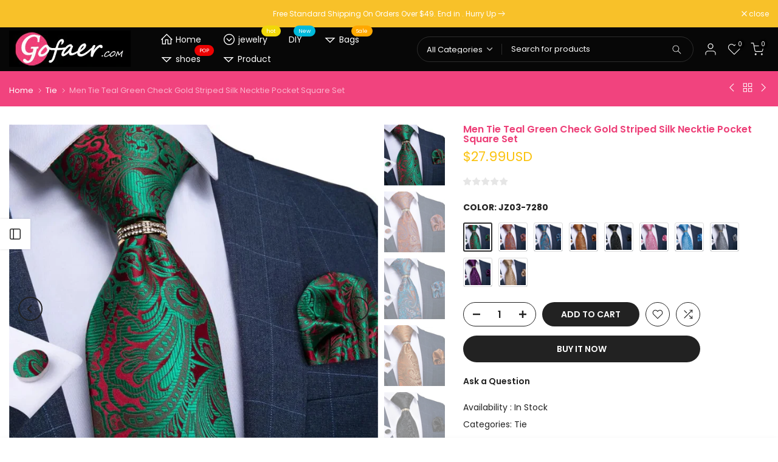

--- FILE ---
content_type: text/html; charset=utf-8
request_url: https://www.gofaer.com/collections/tie/products/men-tie-teal-green-check-gold-striped-silk-necktie-pocket-square-set
body_size: 51124
content:
<!doctype html><html class="t4sp-theme t4s-wrapper__wide rtl_false swatch_color_style_2 pr_border_style_1 pr_img_effect_2 enable_eff_img1_true badge_shape_1 css_for_wis_app_true shadow_round_img_false t4s-header__inline is-remove-unavai-2 t4_compare_true t4s-cart-count-0 t4s-pr-ellipsis-false
 no-js" lang="en">
  <head>
    <meta charset="utf-8">
    <meta http-equiv="X-UA-Compatible" content="IE=edge">
    <meta name="viewport" content="width=device-width, initial-scale=1, height=device-height, minimum-scale=1.0, maximum-scale=1.0">
    <meta name="theme-color" content="#fff">
    <link rel="canonical" href="https://www.gofaer.com/products/men-tie-teal-green-check-gold-striped-silk-necktie-pocket-square-set">
    <link rel="preconnect" href="https://cdn.shopify.com" crossorigin><link rel="shortcut icon" type="image/png" href="//www.gofaer.com/cdn/shop/files/gofaerico_abe13780-10eb-4fda-a597-8272830d0632.png?v=1741939957&width=32"><link rel="apple-touch-icon-precomposed" type="image/png" sizes="152x152" href="//www.gofaer.com/cdn/shop/files/gofaerico_abe13780-10eb-4fda-a597-8272830d0632.png?v=1741939957&width=152"><title>Men Tie Teal Green Check Gold Striped Silk Necktie Pocket Square Set &ndash; Gofaer  Finds store!</title>
    <meta name="description" content="Men Tie Teal Green Check Gold Striped Silk Necktie Pocket Square Set Purple Red Wedding Formal Business Tie With Ring Style: Fashion Gender: MEN Material: Silk Department Name: Adult Model Number:2255800720835853 Pattern Type: Plaid Size: One Size Item Type: Ties Ties Type: Neck Tie Set Color: Gold Blue Red Teal Green "><meta name="keywords" content="Men Tie Teal Green Check Gold Striped Silk Necktie Pocket Square Set, Gofaer  Finds store!, www.gofaer.com"/><meta name="author" content="The4">

<meta property="og:site_name" content="Gofaer  Finds store!">
<meta property="og:url" content="https://www.gofaer.com/products/men-tie-teal-green-check-gold-striped-silk-necktie-pocket-square-set">
<meta property="og:title" content="Men Tie Teal Green Check Gold Striped Silk Necktie Pocket Square Set">
<meta property="og:type" content="product">
<meta property="og:description" content="Men Tie Teal Green Check Gold Striped Silk Necktie Pocket Square Set Purple Red Wedding Formal Business Tie With Ring Style: Fashion Gender: MEN Material: Silk Department Name: Adult Model Number:2255800720835853 Pattern Type: Plaid Size: One Size Item Type: Ties Ties Type: Neck Tie Set Color: Gold Blue Red Teal Green "><meta property="og:image" content="http://www.gofaer.com/cdn/shop/files/Hf0f8d402123746aaa55c6cbeac214067Z.jpg?v=1697539451">
  <meta property="og:image:secure_url" content="https://www.gofaer.com/cdn/shop/files/Hf0f8d402123746aaa55c6cbeac214067Z.jpg?v=1697539451">
  <meta property="og:image:width" content="1024">
  <meta property="og:image:height" content="1024"><meta property="og:price:amount" content="27.99">
  <meta property="og:price:currency" content="USD"><meta name="twitter:site" content="@huaetao"><meta name="twitter:card" content="summary_large_image">
<meta name="twitter:title" content="Men Tie Teal Green Check Gold Striped Silk Necktie Pocket Square Set">
<meta name="twitter:description" content="Men Tie Teal Green Check Gold Striped Silk Necktie Pocket Square Set Purple Red Wedding Formal Business Tie With Ring Style: Fashion Gender: MEN Material: Silk Department Name: Adult Model Number:2255800720835853 Pattern Type: Plaid Size: One Size Item Type: Ties Ties Type: Neck Tie Set Color: Gold Blue Red Teal Green "><script src="//www.gofaer.com/cdn/shop/t/10/assets/lazysizes.min.js?v=86244101074946284761741937015" async="async"></script>
    <script src="//www.gofaer.com/cdn/shop/t/10/assets/global.min.js?v=146184621819376505201741937015" defer="defer"></script>
    <script>window.performance && window.performance.mark && window.performance.mark('shopify.content_for_header.start');</script><meta id="shopify-digital-wallet" name="shopify-digital-wallet" content="/58635321538/digital_wallets/dialog">
<meta name="shopify-checkout-api-token" content="f8cc45eeeaca9c6772cdce38d52a4122">
<meta id="in-context-paypal-metadata" data-shop-id="58635321538" data-venmo-supported="false" data-environment="production" data-locale="en_US" data-paypal-v4="true" data-currency="USD">
<link rel="alternate" type="application/json+oembed" href="https://www.gofaer.com/products/men-tie-teal-green-check-gold-striped-silk-necktie-pocket-square-set.oembed">
<script async="async" src="/checkouts/internal/preloads.js?locale=en-US"></script>
<script id="shopify-features" type="application/json">{"accessToken":"f8cc45eeeaca9c6772cdce38d52a4122","betas":["rich-media-storefront-analytics"],"domain":"www.gofaer.com","predictiveSearch":true,"shopId":58635321538,"locale":"en"}</script>
<script>var Shopify = Shopify || {};
Shopify.shop = "gofaerfoot.myshopify.com";
Shopify.locale = "en";
Shopify.currency = {"active":"USD","rate":"1.0"};
Shopify.country = "US";
Shopify.theme = {"name":"theme-export-www-pdpdz-com-newkalles4-2-13sep2","id":138084352194,"schema_name":"Kalles","schema_version":"4.2.0","theme_store_id":null,"role":"main"};
Shopify.theme.handle = "null";
Shopify.theme.style = {"id":null,"handle":null};
Shopify.cdnHost = "www.gofaer.com/cdn";
Shopify.routes = Shopify.routes || {};
Shopify.routes.root = "/";</script>
<script type="module">!function(o){(o.Shopify=o.Shopify||{}).modules=!0}(window);</script>
<script>!function(o){function n(){var o=[];function n(){o.push(Array.prototype.slice.apply(arguments))}return n.q=o,n}var t=o.Shopify=o.Shopify||{};t.loadFeatures=n(),t.autoloadFeatures=n()}(window);</script>
<script id="shop-js-analytics" type="application/json">{"pageType":"product"}</script>
<script defer="defer" async type="module" src="//www.gofaer.com/cdn/shopifycloud/shop-js/modules/v2/client.init-shop-cart-sync_C5BV16lS.en.esm.js"></script>
<script defer="defer" async type="module" src="//www.gofaer.com/cdn/shopifycloud/shop-js/modules/v2/chunk.common_CygWptCX.esm.js"></script>
<script type="module">
  await import("//www.gofaer.com/cdn/shopifycloud/shop-js/modules/v2/client.init-shop-cart-sync_C5BV16lS.en.esm.js");
await import("//www.gofaer.com/cdn/shopifycloud/shop-js/modules/v2/chunk.common_CygWptCX.esm.js");

  window.Shopify.SignInWithShop?.initShopCartSync?.({"fedCMEnabled":true,"windoidEnabled":true});

</script>
<script>(function() {
  var isLoaded = false;
  function asyncLoad() {
    if (isLoaded) return;
    isLoaded = true;
    var urls = ["https:\/\/cdn.ryviu.com\/v\/static\/js\/app.js?n=1\u0026shop=gofaerfoot.myshopify.com"];
    for (var i = 0; i < urls.length; i++) {
      var s = document.createElement('script');
      s.type = 'text/javascript';
      s.async = true;
      s.src = urls[i];
      var x = document.getElementsByTagName('script')[0];
      x.parentNode.insertBefore(s, x);
    }
  };
  if(window.attachEvent) {
    window.attachEvent('onload', asyncLoad);
  } else {
    window.addEventListener('load', asyncLoad, false);
  }
})();</script>
<script id="__st">var __st={"a":58635321538,"offset":28800,"reqid":"e139df48-1e40-4db8-9d98-828fe22e5504-1768761273","pageurl":"www.gofaer.com\/collections\/tie\/products\/men-tie-teal-green-check-gold-striped-silk-necktie-pocket-square-set","u":"b6e99f7a3e37","p":"product","rtyp":"product","rid":7732855439554};</script>
<script>window.ShopifyPaypalV4VisibilityTracking = true;</script>
<script id="captcha-bootstrap">!function(){'use strict';const t='contact',e='account',n='new_comment',o=[[t,t],['blogs',n],['comments',n],[t,'customer']],c=[[e,'customer_login'],[e,'guest_login'],[e,'recover_customer_password'],[e,'create_customer']],r=t=>t.map((([t,e])=>`form[action*='/${t}']:not([data-nocaptcha='true']) input[name='form_type'][value='${e}']`)).join(','),a=t=>()=>t?[...document.querySelectorAll(t)].map((t=>t.form)):[];function s(){const t=[...o],e=r(t);return a(e)}const i='password',u='form_key',d=['recaptcha-v3-token','g-recaptcha-response','h-captcha-response',i],f=()=>{try{return window.sessionStorage}catch{return}},m='__shopify_v',_=t=>t.elements[u];function p(t,e,n=!1){try{const o=window.sessionStorage,c=JSON.parse(o.getItem(e)),{data:r}=function(t){const{data:e,action:n}=t;return t[m]||n?{data:e,action:n}:{data:t,action:n}}(c);for(const[e,n]of Object.entries(r))t.elements[e]&&(t.elements[e].value=n);n&&o.removeItem(e)}catch(o){console.error('form repopulation failed',{error:o})}}const l='form_type',E='cptcha';function T(t){t.dataset[E]=!0}const w=window,h=w.document,L='Shopify',v='ce_forms',y='captcha';let A=!1;((t,e)=>{const n=(g='f06e6c50-85a8-45c8-87d0-21a2b65856fe',I='https://cdn.shopify.com/shopifycloud/storefront-forms-hcaptcha/ce_storefront_forms_captcha_hcaptcha.v1.5.2.iife.js',D={infoText:'Protected by hCaptcha',privacyText:'Privacy',termsText:'Terms'},(t,e,n)=>{const o=w[L][v],c=o.bindForm;if(c)return c(t,g,e,D).then(n);var r;o.q.push([[t,g,e,D],n]),r=I,A||(h.body.append(Object.assign(h.createElement('script'),{id:'captcha-provider',async:!0,src:r})),A=!0)});var g,I,D;w[L]=w[L]||{},w[L][v]=w[L][v]||{},w[L][v].q=[],w[L][y]=w[L][y]||{},w[L][y].protect=function(t,e){n(t,void 0,e),T(t)},Object.freeze(w[L][y]),function(t,e,n,w,h,L){const[v,y,A,g]=function(t,e,n){const i=e?o:[],u=t?c:[],d=[...i,...u],f=r(d),m=r(i),_=r(d.filter((([t,e])=>n.includes(e))));return[a(f),a(m),a(_),s()]}(w,h,L),I=t=>{const e=t.target;return e instanceof HTMLFormElement?e:e&&e.form},D=t=>v().includes(t);t.addEventListener('submit',(t=>{const e=I(t);if(!e)return;const n=D(e)&&!e.dataset.hcaptchaBound&&!e.dataset.recaptchaBound,o=_(e),c=g().includes(e)&&(!o||!o.value);(n||c)&&t.preventDefault(),c&&!n&&(function(t){try{if(!f())return;!function(t){const e=f();if(!e)return;const n=_(t);if(!n)return;const o=n.value;o&&e.removeItem(o)}(t);const e=Array.from(Array(32),(()=>Math.random().toString(36)[2])).join('');!function(t,e){_(t)||t.append(Object.assign(document.createElement('input'),{type:'hidden',name:u})),t.elements[u].value=e}(t,e),function(t,e){const n=f();if(!n)return;const o=[...t.querySelectorAll(`input[type='${i}']`)].map((({name:t})=>t)),c=[...d,...o],r={};for(const[a,s]of new FormData(t).entries())c.includes(a)||(r[a]=s);n.setItem(e,JSON.stringify({[m]:1,action:t.action,data:r}))}(t,e)}catch(e){console.error('failed to persist form',e)}}(e),e.submit())}));const S=(t,e)=>{t&&!t.dataset[E]&&(n(t,e.some((e=>e===t))),T(t))};for(const o of['focusin','change'])t.addEventListener(o,(t=>{const e=I(t);D(e)&&S(e,y())}));const B=e.get('form_key'),M=e.get(l),P=B&&M;t.addEventListener('DOMContentLoaded',(()=>{const t=y();if(P)for(const e of t)e.elements[l].value===M&&p(e,B);[...new Set([...A(),...v().filter((t=>'true'===t.dataset.shopifyCaptcha))])].forEach((e=>S(e,t)))}))}(h,new URLSearchParams(w.location.search),n,t,e,['guest_login'])})(!0,!0)}();</script>
<script integrity="sha256-4kQ18oKyAcykRKYeNunJcIwy7WH5gtpwJnB7kiuLZ1E=" data-source-attribution="shopify.loadfeatures" defer="defer" src="//www.gofaer.com/cdn/shopifycloud/storefront/assets/storefront/load_feature-a0a9edcb.js" crossorigin="anonymous"></script>
<script data-source-attribution="shopify.dynamic_checkout.dynamic.init">var Shopify=Shopify||{};Shopify.PaymentButton=Shopify.PaymentButton||{isStorefrontPortableWallets:!0,init:function(){window.Shopify.PaymentButton.init=function(){};var t=document.createElement("script");t.src="https://www.gofaer.com/cdn/shopifycloud/portable-wallets/latest/portable-wallets.en.js",t.type="module",document.head.appendChild(t)}};
</script>
<script data-source-attribution="shopify.dynamic_checkout.buyer_consent">
  function portableWalletsHideBuyerConsent(e){var t=document.getElementById("shopify-buyer-consent"),n=document.getElementById("shopify-subscription-policy-button");t&&n&&(t.classList.add("hidden"),t.setAttribute("aria-hidden","true"),n.removeEventListener("click",e))}function portableWalletsShowBuyerConsent(e){var t=document.getElementById("shopify-buyer-consent"),n=document.getElementById("shopify-subscription-policy-button");t&&n&&(t.classList.remove("hidden"),t.removeAttribute("aria-hidden"),n.addEventListener("click",e))}window.Shopify?.PaymentButton&&(window.Shopify.PaymentButton.hideBuyerConsent=portableWalletsHideBuyerConsent,window.Shopify.PaymentButton.showBuyerConsent=portableWalletsShowBuyerConsent);
</script>
<script>
  function portableWalletsCleanup(e){e&&e.src&&console.error("Failed to load portable wallets script "+e.src);var t=document.querySelectorAll("shopify-accelerated-checkout .shopify-payment-button__skeleton, shopify-accelerated-checkout-cart .wallet-cart-button__skeleton"),e=document.getElementById("shopify-buyer-consent");for(let e=0;e<t.length;e++)t[e].remove();e&&e.remove()}function portableWalletsNotLoadedAsModule(e){e instanceof ErrorEvent&&"string"==typeof e.message&&e.message.includes("import.meta")&&"string"==typeof e.filename&&e.filename.includes("portable-wallets")&&(window.removeEventListener("error",portableWalletsNotLoadedAsModule),window.Shopify.PaymentButton.failedToLoad=e,"loading"===document.readyState?document.addEventListener("DOMContentLoaded",window.Shopify.PaymentButton.init):window.Shopify.PaymentButton.init())}window.addEventListener("error",portableWalletsNotLoadedAsModule);
</script>

<script type="module" src="https://www.gofaer.com/cdn/shopifycloud/portable-wallets/latest/portable-wallets.en.js" onError="portableWalletsCleanup(this)" crossorigin="anonymous"></script>
<script nomodule>
  document.addEventListener("DOMContentLoaded", portableWalletsCleanup);
</script>

<script id='scb4127' type='text/javascript' async='' src='https://www.gofaer.com/cdn/shopifycloud/privacy-banner/storefront-banner.js'></script><link id="shopify-accelerated-checkout-styles" rel="stylesheet" media="screen" href="https://www.gofaer.com/cdn/shopifycloud/portable-wallets/latest/accelerated-checkout-backwards-compat.css" crossorigin="anonymous">
<style id="shopify-accelerated-checkout-cart">
        #shopify-buyer-consent {
  margin-top: 1em;
  display: inline-block;
  width: 100%;
}

#shopify-buyer-consent.hidden {
  display: none;
}

#shopify-subscription-policy-button {
  background: none;
  border: none;
  padding: 0;
  text-decoration: underline;
  font-size: inherit;
  cursor: pointer;
}

#shopify-subscription-policy-button::before {
  box-shadow: none;
}

      </style>

<script>window.performance && window.performance.mark && window.performance.mark('shopify.content_for_header.end');</script>
<link rel="preconnect" href="https://fonts.googleapis.com">
    <link rel="preconnect" href="https://fonts.gstatic.com" crossorigin><link rel="stylesheet" href="https://fonts.googleapis.com/css?family=Poppins:300,300i,400,400i,500,500i,600,600i,700,700i,800,800i|Libre+Baskerville:300,300i,400,400i,500,500i,600,600i,700,700i,800,800i&display=swap" media="print" onload="this.media='all'"><link href="//www.gofaer.com/cdn/shop/t/10/assets/base.css?v=23849648315029993381741937014" rel="stylesheet" type="text/css" media="all" /><style data-shopify>:root {
        
         /* CSS Variables */
        --wrapper-mw      : 1420px;
        --font-family-1   : Poppins;
        --font-family-2   : Poppins;
        --font-family-3   : Libre Baskerville;
        --font-body-family   : Poppins;
        --font-heading-family: Poppins;
       
        
        --t4s-success-color       : #428445;
        --t4s-success-color-rgb   : 66, 132, 69;
        --t4s-warning-color       : #e0b252;
        --t4s-warning-color-rgb   : 224, 178, 82;
        --t4s-error-color         : #EB001B;
        --t4s-error-color-rgb     : 235, 0, 27;
        --t4s-light-color         : #ffffff;
        --t4s-dark-color          : #222222;
        --t4s-highlight-color     : #ec0101;
        --t4s-tooltip-background  : #383838;
        --t4s-tooltip-color       : #ddd;
        --primary-sw-color        : #333;
        --primary-sw-color-rgb    : 51, 51, 51;
        --border-sw-color         : #ddd;
        --secondary-sw-color      : #878787;
        --primary-price-color     : #ec0101;
        --secondary-price-color   : #f1d809;
        
        --t4s-body-background     : #fff;
        --text-color              : #222;
        --text-color-rgb          : 34, 34, 34;
        --heading-color           : #222;
        --accent-color            : #222;
        --accent-color-rgb        : 34, 34, 34;
        --accent-color-darken     : #000000;
        --accent-color-hover      : var(--accent-color-darken);
        --secondary-color         : #222;
        --secondary-color-rgb     : 34, 34, 34;
        --link-color              : #222222;
        --link-color-hover        : #1bccf2;
        --border-color            : #ddd;
        --border-color-rgb        : 221, 221, 221;
        --border-primary-color    : #333;
        --button-background       : #222;
        --button-color            : #ddd;
        --button-background-hover : #222;
        --button-color-hover      : #fff;

        --sale-badge-background    : #ff4e00;
        --sale-badge-color         : #fff;
        --new-badge-background     : #109533;
        --new-badge-color          : #fff;
        --preorder-badge-background: #0774d7;
        --preorder-badge-color     : #fff;
        --soldout-badge-background : #999999;
        --soldout-badge-color      : #fff;
        --custom-badge-background  : #00A500;
        --custom-badge-color       : #fff;/* Shopify related variables */
        --payment-terms-background-color: ;
        
        --lz-background: #383838;
        --lz-img: url("//www.gofaer.com/cdn/shop/t/10/assets/t4s_loader.svg?v=66697776729250126121741937059");}

    html {
      font-size: 62.5%;
      height: 100%;
    }

    body {
      margin: 0;
      overflow-x: hidden;
      font-size:14px;
      letter-spacing: 0px;
      color: var(--text-color);
      font-family: var(--font-body-family);
      line-height: 1.7;
      font-weight: 400;
      -webkit-font-smoothing: auto;
      -moz-osx-font-smoothing: auto;
    }
    /*
    @media screen and (min-width: 750px) {
      body {
        font-size: 1.6rem;
      }
    }
    */

    h1, h2, h3, h4, h5, h6, .t4s_as_title {
      color: var(--heading-color);
      font-family: var(--font-heading-family);
      line-height: 1.4;
      font-weight: 600;
      letter-spacing: 0px;
    }
    h1 { font-size: 37px }
    h2 { font-size: 29px }
    h3 { font-size: 23px }
    h4 { font-size: 18px }
    h5 { font-size: 17px }
    h6 { font-size: 15.5px }
    a,.t4s_as_link {
      /* font-family: var(--font-link-family); */
      color: var(--link-color);
    }
    a:hover,.t4s_as_link:hover {
      color: var(--link-color-hover);
    }
    button,
    input,
    optgroup,
    select,
    textarea {
      border-color: var(--border-color);
    }
    .t4s_as_button,
    button,
    input[type="button"]:not(.t4s-btn),
    input[type="reset"],
    input[type="submit"]:not(.t4s-btn) {
      font-family: var(--font-button-family);
      color: var(--button-color);
      background-color: var(--button-background);
      border-color: var(--button-background);
    }
    .t4s_as_button:hover,
    button:hover,
    input[type="button"]:not(.t4s-btn):hover, 
    input[type="reset"]:hover,
    input[type="submit"]:not(.t4s-btn):hover  {
      color: var(--button-color-hover);
      background-color: var(--button-background-hover);
      border-color: var(--button-background-hover);
    }
    
    .t4s-cp,.t4s-color-accent { color : var(--accent-color) }.t4s-ct,.t4s-color-text { color : var(--text-color) }.t4s-ch,.t4ss-color-heading { color : var(--heading-color) }.t4s-csecondary { color : var(--secondary-color) }
    
    .t4s-fnt-fm-1 {
      font-family: var(--font-family-1) !important;
    }
    .t4s-fnt-fm-2 {
      font-family: var(--font-family-2) !important;
    }
    .t4s-fnt-fm-3 {
      font-family: var(--font-family-3) !important;
    }
    .t4s-cr {
        color: var(--t4s-highlight-color);
    }
    .t4s-price__sale { color: var(--primary-price-color); }.t4s-fix-overflow.t4s-row { max-width: 100vw;margin-left: auto;margin-right: auto;}.lazyloadt4s-opt {opacity: 1 !important;transition: opacity 0s, transform 1s !important;}.t4s-d-block {display: block;}.t4s-d-none {display: none;}@media (min-width: 768px) {.t4s-d-md-block {display: block;}.t4s-d-md-none {display: none; }}@media (min-width: 1025px) {.t4s-d-lg-block {display: block;}.t4s-d-lg-none {display: none; }}</style><script>
  const isBehaviorSmooth = 'scrollBehavior' in document.documentElement.style && getComputedStyle(document.documentElement).scrollBehavior === 'smooth';
  const t4sXMLHttpRequest = window.XMLHttpRequest, documentElementT4s = document.documentElement; documentElementT4s.className = documentElementT4s.className.replace('no-js', 'js');function loadImageT4s(_this) { _this.classList.add('lazyloadt4sed')};(function() { const matchMediaHoverT4s = (window.matchMedia('(-moz-touch-enabled: 1), (hover: none)')).matches; documentElementT4s.className += ((window.CSS && window.CSS.supports('(position: sticky) or (position: -webkit-sticky)')) ? ' t4sp-sticky' : ' t4sp-no-sticky'); documentElementT4s.className += matchMediaHoverT4s ? ' t4sp-no-hover' : ' t4sp-hover'; window.onpageshow = function() { if (performance.navigation.type === 2) {document.dispatchEvent(new CustomEvent('cart:refresh'))} }; if (!matchMediaHoverT4s && window.width > 1024) { document.addEventListener('mousemove', function(evt) { documentElementT4s.classList.replace('t4sp-no-hover','t4sp-hover'); document.dispatchEvent(new CustomEvent('theme:hover')); }, {once : true} ); } }());</script><!-- BEGIN app block: shopify://apps/ryviu-product-reviews-app/blocks/ryviu-js/807ad6ed-1a6a-4559-abea-ed062858d9da -->
<script>
  // RYVIU APP :: Settings
  var ryviu_global_settings = {"en":"{\"review_widget\":{\"reviewTotalText\":\"Review\",\"reviewTotalTexts\":\"Reviews\",\"reviewText\":\"review\",\"reviewsText\":\"reviews\",\"titleWrite\":\"Write a review\",\"titleCustomer\":\"Customer Reviews\",\"tstar5\":\"Excellent\",\"tstar4\":\"Very Good\",\"tstar3\":\"Average\",\"tstar2\":\"Poor\",\"tstar1\":\"Terrible\",\"emptyDescription\":\"There are no reviews.\",\"noticeWriteFirst\":\"Be the first to\",\"filter_review\":\"Filter\",\"filter_photo\":\"With photos\",\"filter_replies\":\"With replies\",\"sortbyText\":\"Sort by:\",\"latestText\":\"Latest\",\"oldestText\":\"Oldest\",\"imagesSortText\":\"Images\",\"defaultSortText\":\"Default\",\"clearText\":\"All\",\"mostLikeSortText\":\"Most likes\",\"showingText\":\"Showing\",\"ofText\":\"of\",\"byText\":\"By\",\"customerPhotos\":\"Customer Photos\",\"average\":\"Average\",\"replyText\":\"reply\",\"repliesText\":\"replies\",\"hasOnly\":\"Has one\",\"textVerified\":\"Verified Purchase\",\"ryplyText\":\"Comment\",\"helpulText\":\"Is this helpful?\",\"clear_all\":\"Clear all\",\"filter_list\":\"Filter\",\"starsText\":\"stars\",\"starText\":\"Star\",\"submitDoneText\":\"Your review has been submitted.\",\"submitErrorText\":\"Can not send your review.\",\"textNotFound\":\"No results found.\",\"thankYou\":\"Thank you!\",\"loadMore\":\"Load more\",\"seeLess\":\"See less\",\"seeMore\":\"See more\"},\"form\":{\"titleForm\":\"Rate Us\",\"titleFormReviewEmail\":\"Leave feedback\",\"titleWriteEmailForm\":\"Rating\",\"required\":\"Please enter required fields\",\"qualityText\":\"Quality*\",\"titleName\":\"Your Name\",\"placeholderName\":\"John Smith\",\"titleEmail\":\"Your Email\",\"placeholderEmail\":\"example@yourdomain.com\",\"titleSubject\":\"Review Title\",\"placeholderSubject\":\"Look great\",\"titleMessenger\":\"Review Content\",\"placeholderMessenger\":\"Write something\",\"addPhotos\":\"Upload Photos\",\"acceptFile\":\"Accept .jpg, .png and max 2MB each\",\"titleSubmit\":\"Submit Your Review\",\"productNotFound\":\"Not Found\",\"titleReply\":\"Replies\",\"titleReplyWrite\":\"Write a reply\",\"titleComment\":\"Comment\",\"placeholderCommentMessenger\":\"Write something\",\"buttonReply\":\"Submit\",\"buttonCancelReply\":\"Cancel\",\"commentButton\":\"Comment\",\"replyIsunderReivew\":\"Your reply is under review.\",\"errorSentReply\":\"Can not send your reply.\"},\"questions\":{\"see_all\":\"See all\",\"titleCustomer\":\"\",\"by_text\":\"Author\",\"on_text\":\"am\",\"answer_text\":\"Answer question\",\"no_question\":\"No question\",\"no_searched\":\"No questions found\",\"shop_owner\":\"Shop owner\",\"input_text\":\"Have a question? Search for answers\",\"community_text\":\"Ask the community here\",\"ask_community_text\":\"Ask the community\",\"showing_text\":\"Show\",\"of_text\":\"of\",\"questions_text\":\"questions\",\"question_text\":\"question\",\"newest_text\":\"Latest New\",\"helpful_text\":\"Most helpful\",\"title_form\":\"No answer found?\",\"des_form\":\"Ask a question to the community here\",\"send_question_success\":\"Your question sent\",\"send_question_error\":\"Your question cannot be sent\",\"name_form\":\"Your Name\",\"placeholderName\":\"John Smith\",\"answered_question_text\":\"answered question\",\"answered_questions_text\":\"answered questions\",\"question_error_fill\":\"Please fill in all fields before submitting your answer.\",\"title_answer_form\":\"Answer question\",\"send_reply_success\":\"Your answer has been sent to shop owner.\",\"send_reply_error\":\"Your answer can't sent\",\"question_answer_form\":\"Question\",\"answer_form\":\"Your answers\",\"placeholder_answer_form\":\"Answer is a required field!\",\"email_form\":\"Your E-Mail Adresse\",\"placeholderEmail\":\"example@yourdomain.com\",\"question_form\":\"Your question\",\"placeholder_question_form\":\"Question is a required field!\",\"answer_error_fill\":\"Please fill in all fields before submitting your answer.\",\"submit_answer_form\":\"Send a reply\",\"submit_form\":\"Send a question\",\"totalAnswers\":\"Total\",\"answersText\":\"answers\",\"answerText\":\"answer\",\"voteText\":\"vote\",\"votesText\":\"votes\",\"sort_by\":\"Sort by\",\"no_answer\":\"No answer\"}}","form":{"showTitle":true,"titleForm":"Rate Us","titleName":"Your Name","colorInput":"#464646","colorTitle":"#696969","noticeName":"Your name is required field","titleEmail":"Your Email","autoPublish":true,"colorNotice":"#dd2c00","colorSubmit":"#ffffff","noticeEmail":"Your email is required and valid email","titleSubmit":"Submit Your Review","titleSubject":"Review Title","titleSuccess":"Thank you! Your review is submited.","colorStarForm":"#ececec","noticeSubject":"Title is required field","showtitleForm":true,"titleMessenger":"Review Content","noticeMessenger":"Your review is required field","placeholderName":"John Smith","starActivecolor":"#fdbc00","backgroundSubmit":"#00aeef","placeholderEmail":"example@yourdomain.com","placeholderSubject":"Look great","placeholderMessenger":"Write something","loadAfterContentLoaded":true},"questions":{"by_text":"Author","of_text":"of","on_text":"am","des_form":"Ask a question to the community here","name_form":"Your Name","email_form":"Your E-Mail Adresse","input_text":"Have a question? Search for answers","title_form":"No answer found?","answer_form":"Your answers","answer_text":"Answer question","newest_text":"Latest New","notice_form":"Complete before submitting","submit_form":"Send a question","helpful_text":"Most helpful","showing_text":"Show","question_form":"Your question","titleCustomer":"","community_text":"Ask the community here","questions_text":"questions","title_answer_form":"Answer question","ask_community_text":"Ask the community","submit_answer_form":"Send a reply","write_question_text":"Ask a question","question_answer_form":"Question","placeholder_answer_form":"Answer is a required field!","placeholder_question_form":"Question is a required field!"},"targetLang":"en","review_widget":{"star":1,"style":"style2","title":true,"ofText":"of","tstar1":"Terrible","tstar2":"Poor","tstar3":"Average","tstar4":"Very Good","tstar5":"Excellent","nostars":false,"nowrite":false,"hideFlag":false,"hidedate":false,"noavatar":false,"noreview":true,"order_by":"late","showText":"Show:","showspam":true,"noReviews":"No reviews","outofText":"out of","random_to":20,"ryplyText":"Comment","starStyle":"style1","starcolor":"#e6e6e6","starsText":"stars","colorTitle":"#6c8187","colorWrite":"#ffffff","customDate":"dd\/MM\/yy","dateSelect":"dateDefaut","helpulText":"Is this helpful?","latestText":"Latest","nolastname":false,"oldestText":"Oldest","paddingTop":"0","reviewText":"review","sortbyText":"Sort by:","starHeight":13,"titleWrite":"Write a review","borderColor":"#ffffff","borderStyle":"solid","borderWidth":"0","colorAvatar":"#f8f8f8","firstReview":"Write a first review now","paddingLeft":"0","random_from":0,"reviewsText":"reviews","showingText":"Showing","disableReply":true,"paddingRight":"0","payment_type":"Monthly","textVerified":"Verified Purchase","colorVerified":"#05d92d","disableHelpul":false,"disableWidget":false,"paddingBottom":"0","titleCustomer":"Customer Reviews","filter_reviews":"all","backgroundRyviu":"transparent","backgroundWrite":"#ffb102","disablePurchase":false,"starActiveStyle":"style1","starActivecolor":"#fdbc00","show_title_customer":false,"filter_reviews_local":"US"},"design_settings":{"date":"timeago","sort":"late","showing":30,"url_shop":"www.gofaer.com","colection":true,"no_number":false,"no_review":true,"defautDate":"timeago","defaultDate":"timeago","client_theme":"masonry","verify_reply":true,"verify_review":true,"reviews_per_page":"10","aimgs":false}};
  var ryviu_version = '1';
  if (typeof Shopify !== 'undefined' && Shopify.designMode && document.documentElement) {
    document.documentElement.classList.add('ryviu-shopify-mode');
  }
</script>



<!-- END app block --><link href="https://monorail-edge.shopifysvc.com" rel="dns-prefetch">
<script>(function(){if ("sendBeacon" in navigator && "performance" in window) {try {var session_token_from_headers = performance.getEntriesByType('navigation')[0].serverTiming.find(x => x.name == '_s').description;} catch {var session_token_from_headers = undefined;}var session_cookie_matches = document.cookie.match(/_shopify_s=([^;]*)/);var session_token_from_cookie = session_cookie_matches && session_cookie_matches.length === 2 ? session_cookie_matches[1] : "";var session_token = session_token_from_headers || session_token_from_cookie || "";function handle_abandonment_event(e) {var entries = performance.getEntries().filter(function(entry) {return /monorail-edge.shopifysvc.com/.test(entry.name);});if (!window.abandonment_tracked && entries.length === 0) {window.abandonment_tracked = true;var currentMs = Date.now();var navigation_start = performance.timing.navigationStart;var payload = {shop_id: 58635321538,url: window.location.href,navigation_start,duration: currentMs - navigation_start,session_token,page_type: "product"};window.navigator.sendBeacon("https://monorail-edge.shopifysvc.com/v1/produce", JSON.stringify({schema_id: "online_store_buyer_site_abandonment/1.1",payload: payload,metadata: {event_created_at_ms: currentMs,event_sent_at_ms: currentMs}}));}}window.addEventListener('pagehide', handle_abandonment_event);}}());</script>
<script id="web-pixels-manager-setup">(function e(e,d,r,n,o){if(void 0===o&&(o={}),!Boolean(null===(a=null===(i=window.Shopify)||void 0===i?void 0:i.analytics)||void 0===a?void 0:a.replayQueue)){var i,a;window.Shopify=window.Shopify||{};var t=window.Shopify;t.analytics=t.analytics||{};var s=t.analytics;s.replayQueue=[],s.publish=function(e,d,r){return s.replayQueue.push([e,d,r]),!0};try{self.performance.mark("wpm:start")}catch(e){}var l=function(){var e={modern:/Edge?\/(1{2}[4-9]|1[2-9]\d|[2-9]\d{2}|\d{4,})\.\d+(\.\d+|)|Firefox\/(1{2}[4-9]|1[2-9]\d|[2-9]\d{2}|\d{4,})\.\d+(\.\d+|)|Chrom(ium|e)\/(9{2}|\d{3,})\.\d+(\.\d+|)|(Maci|X1{2}).+ Version\/(15\.\d+|(1[6-9]|[2-9]\d|\d{3,})\.\d+)([,.]\d+|)( \(\w+\)|)( Mobile\/\w+|) Safari\/|Chrome.+OPR\/(9{2}|\d{3,})\.\d+\.\d+|(CPU[ +]OS|iPhone[ +]OS|CPU[ +]iPhone|CPU IPhone OS|CPU iPad OS)[ +]+(15[._]\d+|(1[6-9]|[2-9]\d|\d{3,})[._]\d+)([._]\d+|)|Android:?[ /-](13[3-9]|1[4-9]\d|[2-9]\d{2}|\d{4,})(\.\d+|)(\.\d+|)|Android.+Firefox\/(13[5-9]|1[4-9]\d|[2-9]\d{2}|\d{4,})\.\d+(\.\d+|)|Android.+Chrom(ium|e)\/(13[3-9]|1[4-9]\d|[2-9]\d{2}|\d{4,})\.\d+(\.\d+|)|SamsungBrowser\/([2-9]\d|\d{3,})\.\d+/,legacy:/Edge?\/(1[6-9]|[2-9]\d|\d{3,})\.\d+(\.\d+|)|Firefox\/(5[4-9]|[6-9]\d|\d{3,})\.\d+(\.\d+|)|Chrom(ium|e)\/(5[1-9]|[6-9]\d|\d{3,})\.\d+(\.\d+|)([\d.]+$|.*Safari\/(?![\d.]+ Edge\/[\d.]+$))|(Maci|X1{2}).+ Version\/(10\.\d+|(1[1-9]|[2-9]\d|\d{3,})\.\d+)([,.]\d+|)( \(\w+\)|)( Mobile\/\w+|) Safari\/|Chrome.+OPR\/(3[89]|[4-9]\d|\d{3,})\.\d+\.\d+|(CPU[ +]OS|iPhone[ +]OS|CPU[ +]iPhone|CPU IPhone OS|CPU iPad OS)[ +]+(10[._]\d+|(1[1-9]|[2-9]\d|\d{3,})[._]\d+)([._]\d+|)|Android:?[ /-](13[3-9]|1[4-9]\d|[2-9]\d{2}|\d{4,})(\.\d+|)(\.\d+|)|Mobile Safari.+OPR\/([89]\d|\d{3,})\.\d+\.\d+|Android.+Firefox\/(13[5-9]|1[4-9]\d|[2-9]\d{2}|\d{4,})\.\d+(\.\d+|)|Android.+Chrom(ium|e)\/(13[3-9]|1[4-9]\d|[2-9]\d{2}|\d{4,})\.\d+(\.\d+|)|Android.+(UC? ?Browser|UCWEB|U3)[ /]?(15\.([5-9]|\d{2,})|(1[6-9]|[2-9]\d|\d{3,})\.\d+)\.\d+|SamsungBrowser\/(5\.\d+|([6-9]|\d{2,})\.\d+)|Android.+MQ{2}Browser\/(14(\.(9|\d{2,})|)|(1[5-9]|[2-9]\d|\d{3,})(\.\d+|))(\.\d+|)|K[Aa][Ii]OS\/(3\.\d+|([4-9]|\d{2,})\.\d+)(\.\d+|)/},d=e.modern,r=e.legacy,n=navigator.userAgent;return n.match(d)?"modern":n.match(r)?"legacy":"unknown"}(),u="modern"===l?"modern":"legacy",c=(null!=n?n:{modern:"",legacy:""})[u],f=function(e){return[e.baseUrl,"/wpm","/b",e.hashVersion,"modern"===e.buildTarget?"m":"l",".js"].join("")}({baseUrl:d,hashVersion:r,buildTarget:u}),m=function(e){var d=e.version,r=e.bundleTarget,n=e.surface,o=e.pageUrl,i=e.monorailEndpoint;return{emit:function(e){var a=e.status,t=e.errorMsg,s=(new Date).getTime(),l=JSON.stringify({metadata:{event_sent_at_ms:s},events:[{schema_id:"web_pixels_manager_load/3.1",payload:{version:d,bundle_target:r,page_url:o,status:a,surface:n,error_msg:t},metadata:{event_created_at_ms:s}}]});if(!i)return console&&console.warn&&console.warn("[Web Pixels Manager] No Monorail endpoint provided, skipping logging."),!1;try{return self.navigator.sendBeacon.bind(self.navigator)(i,l)}catch(e){}var u=new XMLHttpRequest;try{return u.open("POST",i,!0),u.setRequestHeader("Content-Type","text/plain"),u.send(l),!0}catch(e){return console&&console.warn&&console.warn("[Web Pixels Manager] Got an unhandled error while logging to Monorail."),!1}}}}({version:r,bundleTarget:l,surface:e.surface,pageUrl:self.location.href,monorailEndpoint:e.monorailEndpoint});try{o.browserTarget=l,function(e){var d=e.src,r=e.async,n=void 0===r||r,o=e.onload,i=e.onerror,a=e.sri,t=e.scriptDataAttributes,s=void 0===t?{}:t,l=document.createElement("script"),u=document.querySelector("head"),c=document.querySelector("body");if(l.async=n,l.src=d,a&&(l.integrity=a,l.crossOrigin="anonymous"),s)for(var f in s)if(Object.prototype.hasOwnProperty.call(s,f))try{l.dataset[f]=s[f]}catch(e){}if(o&&l.addEventListener("load",o),i&&l.addEventListener("error",i),u)u.appendChild(l);else{if(!c)throw new Error("Did not find a head or body element to append the script");c.appendChild(l)}}({src:f,async:!0,onload:function(){if(!function(){var e,d;return Boolean(null===(d=null===(e=window.Shopify)||void 0===e?void 0:e.analytics)||void 0===d?void 0:d.initialized)}()){var d=window.webPixelsManager.init(e)||void 0;if(d){var r=window.Shopify.analytics;r.replayQueue.forEach((function(e){var r=e[0],n=e[1],o=e[2];d.publishCustomEvent(r,n,o)})),r.replayQueue=[],r.publish=d.publishCustomEvent,r.visitor=d.visitor,r.initialized=!0}}},onerror:function(){return m.emit({status:"failed",errorMsg:"".concat(f," has failed to load")})},sri:function(e){var d=/^sha384-[A-Za-z0-9+/=]+$/;return"string"==typeof e&&d.test(e)}(c)?c:"",scriptDataAttributes:o}),m.emit({status:"loading"})}catch(e){m.emit({status:"failed",errorMsg:(null==e?void 0:e.message)||"Unknown error"})}}})({shopId: 58635321538,storefrontBaseUrl: "https://www.gofaer.com",extensionsBaseUrl: "https://extensions.shopifycdn.com/cdn/shopifycloud/web-pixels-manager",monorailEndpoint: "https://monorail-edge.shopifysvc.com/unstable/produce_batch",surface: "storefront-renderer",enabledBetaFlags: ["2dca8a86"],webPixelsConfigList: [{"id":"83525826","configuration":"{\"tagID\":\"2613066604707\"}","eventPayloadVersion":"v1","runtimeContext":"STRICT","scriptVersion":"18031546ee651571ed29edbe71a3550b","type":"APP","apiClientId":3009811,"privacyPurposes":["ANALYTICS","MARKETING","SALE_OF_DATA"],"dataSharingAdjustments":{"protectedCustomerApprovalScopes":["read_customer_address","read_customer_email","read_customer_name","read_customer_personal_data","read_customer_phone"]}},{"id":"57540802","eventPayloadVersion":"v1","runtimeContext":"LAX","scriptVersion":"1","type":"CUSTOM","privacyPurposes":["ANALYTICS"],"name":"Google Analytics tag (migrated)"},{"id":"shopify-app-pixel","configuration":"{}","eventPayloadVersion":"v1","runtimeContext":"STRICT","scriptVersion":"0450","apiClientId":"shopify-pixel","type":"APP","privacyPurposes":["ANALYTICS","MARKETING"]},{"id":"shopify-custom-pixel","eventPayloadVersion":"v1","runtimeContext":"LAX","scriptVersion":"0450","apiClientId":"shopify-pixel","type":"CUSTOM","privacyPurposes":["ANALYTICS","MARKETING"]}],isMerchantRequest: false,initData: {"shop":{"name":"Gofaer  Finds store!","paymentSettings":{"currencyCode":"USD"},"myshopifyDomain":"gofaerfoot.myshopify.com","countryCode":"CA","storefrontUrl":"https:\/\/www.gofaer.com"},"customer":null,"cart":null,"checkout":null,"productVariants":[{"price":{"amount":27.99,"currencyCode":"USD"},"product":{"title":"Men Tie Teal Green Check Gold Striped Silk Necktie Pocket Square Set","vendor":"Gofaer Finds store!","id":"7732855439554","untranslatedTitle":"Men Tie Teal Green Check Gold Striped Silk Necktie Pocket Square Set","url":"\/products\/men-tie-teal-green-check-gold-striped-silk-necktie-pocket-square-set","type":"Tie"},"id":"43619014082754","image":{"src":"\/\/www.gofaer.com\/cdn\/shop\/files\/Hf0f8d402123746aaa55c6cbeac214067Z.jpg?v=1697539451"},"sku":"4000907150605-JZ03-7280","title":"JZ03-7280","untranslatedTitle":"JZ03-7280"},{"price":{"amount":27.99,"currencyCode":"USD"},"product":{"title":"Men Tie Teal Green Check Gold Striped Silk Necktie Pocket Square Set","vendor":"Gofaer Finds store!","id":"7732855439554","untranslatedTitle":"Men Tie Teal Green Check Gold Striped Silk Necktie Pocket Square Set","url":"\/products\/men-tie-teal-green-check-gold-striped-silk-necktie-pocket-square-set","type":"Tie"},"id":"43619014115522","image":{"src":"\/\/www.gofaer.com\/cdn\/shop\/files\/H48bb89558f57410392d01e016cac5e271.jpg?v=1697539446"},"sku":"4000907150605-JZ03-7279","title":"JZ03-7279","untranslatedTitle":"JZ03-7279"},{"price":{"amount":27.99,"currencyCode":"USD"},"product":{"title":"Men Tie Teal Green Check Gold Striped Silk Necktie Pocket Square Set","vendor":"Gofaer Finds store!","id":"7732855439554","untranslatedTitle":"Men Tie Teal Green Check Gold Striped Silk Necktie Pocket Square Set","url":"\/products\/men-tie-teal-green-check-gold-striped-silk-necktie-pocket-square-set","type":"Tie"},"id":"43619014148290","image":{"src":"\/\/www.gofaer.com\/cdn\/shop\/files\/H7f9cd10460ea46c1af0fdf28e490b770O.jpg?v=1697539443"},"sku":"4000907150605-JZ03-7278","title":"JZ03-7278","untranslatedTitle":"JZ03-7278"},{"price":{"amount":27.99,"currencyCode":"USD"},"product":{"title":"Men Tie Teal Green Check Gold Striped Silk Necktie Pocket Square Set","vendor":"Gofaer Finds store!","id":"7732855439554","untranslatedTitle":"Men Tie Teal Green Check Gold Striped Silk Necktie Pocket Square Set","url":"\/products\/men-tie-teal-green-check-gold-striped-silk-necktie-pocket-square-set","type":"Tie"},"id":"43619014181058","image":{"src":"\/\/www.gofaer.com\/cdn\/shop\/files\/Hed2c4fc11d22412db822244509cb1d823.jpg?v=1697539445"},"sku":"4000907150605-JZ03-7277","title":"JZ03-7277","untranslatedTitle":"JZ03-7277"},{"price":{"amount":27.99,"currencyCode":"USD"},"product":{"title":"Men Tie Teal Green Check Gold Striped Silk Necktie Pocket Square Set","vendor":"Gofaer Finds store!","id":"7732855439554","untranslatedTitle":"Men Tie Teal Green Check Gold Striped Silk Necktie Pocket Square Set","url":"\/products\/men-tie-teal-green-check-gold-striped-silk-necktie-pocket-square-set","type":"Tie"},"id":"43619014213826","image":{"src":"\/\/www.gofaer.com\/cdn\/shop\/files\/H01b96b02fba74c3384a10d44ea63220eQ.jpg?v=1697539445"},"sku":"4000907150605-JZ03-7273","title":"JZ03-7273","untranslatedTitle":"JZ03-7273"},{"price":{"amount":27.99,"currencyCode":"USD"},"product":{"title":"Men Tie Teal Green Check Gold Striped Silk Necktie Pocket Square Set","vendor":"Gofaer Finds store!","id":"7732855439554","untranslatedTitle":"Men Tie Teal Green Check Gold Striped Silk Necktie Pocket Square Set","url":"\/products\/men-tie-teal-green-check-gold-striped-silk-necktie-pocket-square-set","type":"Tie"},"id":"43619014246594","image":{"src":"\/\/www.gofaer.com\/cdn\/shop\/files\/H3b4be969d7c248f18e7a9931dda375d2y.jpg?v=1697539444"},"sku":"4000907150605-JZ03-7271","title":"JZ03-7271","untranslatedTitle":"JZ03-7271"},{"price":{"amount":27.99,"currencyCode":"USD"},"product":{"title":"Men Tie Teal Green Check Gold Striped Silk Necktie Pocket Square Set","vendor":"Gofaer Finds store!","id":"7732855439554","untranslatedTitle":"Men Tie Teal Green Check Gold Striped Silk Necktie Pocket Square Set","url":"\/products\/men-tie-teal-green-check-gold-striped-silk-necktie-pocket-square-set","type":"Tie"},"id":"43619014279362","image":{"src":"\/\/www.gofaer.com\/cdn\/shop\/files\/H303db338af284ebb9f018ce38e0b3ac8p.jpg?v=1697539444"},"sku":"4000907150605-JZ03-7269","title":"JZ03-7269","untranslatedTitle":"JZ03-7269"},{"price":{"amount":27.99,"currencyCode":"USD"},"product":{"title":"Men Tie Teal Green Check Gold Striped Silk Necktie Pocket Square Set","vendor":"Gofaer Finds store!","id":"7732855439554","untranslatedTitle":"Men Tie Teal Green Check Gold Striped Silk Necktie Pocket Square Set","url":"\/products\/men-tie-teal-green-check-gold-striped-silk-necktie-pocket-square-set","type":"Tie"},"id":"43619014312130","image":{"src":"\/\/www.gofaer.com\/cdn\/shop\/files\/H9a89e727d5b94b97b935166916becfe93.jpg?v=1697539457"},"sku":"4000907150605-JZ03-7268","title":"JZ03-7268","untranslatedTitle":"JZ03-7268"},{"price":{"amount":27.99,"currencyCode":"USD"},"product":{"title":"Men Tie Teal Green Check Gold Striped Silk Necktie Pocket Square Set","vendor":"Gofaer Finds store!","id":"7732855439554","untranslatedTitle":"Men Tie Teal Green Check Gold Striped Silk Necktie Pocket Square Set","url":"\/products\/men-tie-teal-green-check-gold-striped-silk-necktie-pocket-square-set","type":"Tie"},"id":"43619014344898","image":{"src":"\/\/www.gofaer.com\/cdn\/shop\/files\/H4a4d9c39860d4d99a80ae53a5ae2e7b1U.jpg?v=1697539452"},"sku":"4000907150605-JZ03-7267","title":"JZ03-7267","untranslatedTitle":"JZ03-7267"},{"price":{"amount":27.99,"currencyCode":"USD"},"product":{"title":"Men Tie Teal Green Check Gold Striped Silk Necktie Pocket Square Set","vendor":"Gofaer Finds store!","id":"7732855439554","untranslatedTitle":"Men Tie Teal Green Check Gold Striped Silk Necktie Pocket Square Set","url":"\/products\/men-tie-teal-green-check-gold-striped-silk-necktie-pocket-square-set","type":"Tie"},"id":"43619014377666","image":{"src":"\/\/www.gofaer.com\/cdn\/shop\/files\/H676ea093a39641e2b3420b34e9b98565i.jpg?v=1697539453"},"sku":"4000907150605-JZ03-7270","title":"JZ03-7270","untranslatedTitle":"JZ03-7270"}],"purchasingCompany":null},},"https://www.gofaer.com/cdn","fcfee988w5aeb613cpc8e4bc33m6693e112",{"modern":"","legacy":""},{"shopId":"58635321538","storefrontBaseUrl":"https:\/\/www.gofaer.com","extensionBaseUrl":"https:\/\/extensions.shopifycdn.com\/cdn\/shopifycloud\/web-pixels-manager","surface":"storefront-renderer","enabledBetaFlags":"[\"2dca8a86\"]","isMerchantRequest":"false","hashVersion":"fcfee988w5aeb613cpc8e4bc33m6693e112","publish":"custom","events":"[[\"page_viewed\",{}],[\"product_viewed\",{\"productVariant\":{\"price\":{\"amount\":27.99,\"currencyCode\":\"USD\"},\"product\":{\"title\":\"Men Tie Teal Green Check Gold Striped Silk Necktie Pocket Square Set\",\"vendor\":\"Gofaer Finds store!\",\"id\":\"7732855439554\",\"untranslatedTitle\":\"Men Tie Teal Green Check Gold Striped Silk Necktie Pocket Square Set\",\"url\":\"\/products\/men-tie-teal-green-check-gold-striped-silk-necktie-pocket-square-set\",\"type\":\"Tie\"},\"id\":\"43619014082754\",\"image\":{\"src\":\"\/\/www.gofaer.com\/cdn\/shop\/files\/Hf0f8d402123746aaa55c6cbeac214067Z.jpg?v=1697539451\"},\"sku\":\"4000907150605-JZ03-7280\",\"title\":\"JZ03-7280\",\"untranslatedTitle\":\"JZ03-7280\"}}]]"});</script><script>
  window.ShopifyAnalytics = window.ShopifyAnalytics || {};
  window.ShopifyAnalytics.meta = window.ShopifyAnalytics.meta || {};
  window.ShopifyAnalytics.meta.currency = 'USD';
  var meta = {"product":{"id":7732855439554,"gid":"gid:\/\/shopify\/Product\/7732855439554","vendor":"Gofaer Finds store!","type":"Tie","handle":"men-tie-teal-green-check-gold-striped-silk-necktie-pocket-square-set","variants":[{"id":43619014082754,"price":2799,"name":"Men Tie Teal Green Check Gold Striped Silk Necktie Pocket Square Set - JZ03-7280","public_title":"JZ03-7280","sku":"4000907150605-JZ03-7280"},{"id":43619014115522,"price":2799,"name":"Men Tie Teal Green Check Gold Striped Silk Necktie Pocket Square Set - JZ03-7279","public_title":"JZ03-7279","sku":"4000907150605-JZ03-7279"},{"id":43619014148290,"price":2799,"name":"Men Tie Teal Green Check Gold Striped Silk Necktie Pocket Square Set - JZ03-7278","public_title":"JZ03-7278","sku":"4000907150605-JZ03-7278"},{"id":43619014181058,"price":2799,"name":"Men Tie Teal Green Check Gold Striped Silk Necktie Pocket Square Set - JZ03-7277","public_title":"JZ03-7277","sku":"4000907150605-JZ03-7277"},{"id":43619014213826,"price":2799,"name":"Men Tie Teal Green Check Gold Striped Silk Necktie Pocket Square Set - JZ03-7273","public_title":"JZ03-7273","sku":"4000907150605-JZ03-7273"},{"id":43619014246594,"price":2799,"name":"Men Tie Teal Green Check Gold Striped Silk Necktie Pocket Square Set - JZ03-7271","public_title":"JZ03-7271","sku":"4000907150605-JZ03-7271"},{"id":43619014279362,"price":2799,"name":"Men Tie Teal Green Check Gold Striped Silk Necktie Pocket Square Set - JZ03-7269","public_title":"JZ03-7269","sku":"4000907150605-JZ03-7269"},{"id":43619014312130,"price":2799,"name":"Men Tie Teal Green Check Gold Striped Silk Necktie Pocket Square Set - JZ03-7268","public_title":"JZ03-7268","sku":"4000907150605-JZ03-7268"},{"id":43619014344898,"price":2799,"name":"Men Tie Teal Green Check Gold Striped Silk Necktie Pocket Square Set - JZ03-7267","public_title":"JZ03-7267","sku":"4000907150605-JZ03-7267"},{"id":43619014377666,"price":2799,"name":"Men Tie Teal Green Check Gold Striped Silk Necktie Pocket Square Set - JZ03-7270","public_title":"JZ03-7270","sku":"4000907150605-JZ03-7270"}],"remote":false},"page":{"pageType":"product","resourceType":"product","resourceId":7732855439554,"requestId":"e139df48-1e40-4db8-9d98-828fe22e5504-1768761273"}};
  for (var attr in meta) {
    window.ShopifyAnalytics.meta[attr] = meta[attr];
  }
</script>
<script class="analytics">
  (function () {
    var customDocumentWrite = function(content) {
      var jquery = null;

      if (window.jQuery) {
        jquery = window.jQuery;
      } else if (window.Checkout && window.Checkout.$) {
        jquery = window.Checkout.$;
      }

      if (jquery) {
        jquery('body').append(content);
      }
    };

    var hasLoggedConversion = function(token) {
      if (token) {
        return document.cookie.indexOf('loggedConversion=' + token) !== -1;
      }
      return false;
    }

    var setCookieIfConversion = function(token) {
      if (token) {
        var twoMonthsFromNow = new Date(Date.now());
        twoMonthsFromNow.setMonth(twoMonthsFromNow.getMonth() + 2);

        document.cookie = 'loggedConversion=' + token + '; expires=' + twoMonthsFromNow;
      }
    }

    var trekkie = window.ShopifyAnalytics.lib = window.trekkie = window.trekkie || [];
    if (trekkie.integrations) {
      return;
    }
    trekkie.methods = [
      'identify',
      'page',
      'ready',
      'track',
      'trackForm',
      'trackLink'
    ];
    trekkie.factory = function(method) {
      return function() {
        var args = Array.prototype.slice.call(arguments);
        args.unshift(method);
        trekkie.push(args);
        return trekkie;
      };
    };
    for (var i = 0; i < trekkie.methods.length; i++) {
      var key = trekkie.methods[i];
      trekkie[key] = trekkie.factory(key);
    }
    trekkie.load = function(config) {
      trekkie.config = config || {};
      trekkie.config.initialDocumentCookie = document.cookie;
      var first = document.getElementsByTagName('script')[0];
      var script = document.createElement('script');
      script.type = 'text/javascript';
      script.onerror = function(e) {
        var scriptFallback = document.createElement('script');
        scriptFallback.type = 'text/javascript';
        scriptFallback.onerror = function(error) {
                var Monorail = {
      produce: function produce(monorailDomain, schemaId, payload) {
        var currentMs = new Date().getTime();
        var event = {
          schema_id: schemaId,
          payload: payload,
          metadata: {
            event_created_at_ms: currentMs,
            event_sent_at_ms: currentMs
          }
        };
        return Monorail.sendRequest("https://" + monorailDomain + "/v1/produce", JSON.stringify(event));
      },
      sendRequest: function sendRequest(endpointUrl, payload) {
        // Try the sendBeacon API
        if (window && window.navigator && typeof window.navigator.sendBeacon === 'function' && typeof window.Blob === 'function' && !Monorail.isIos12()) {
          var blobData = new window.Blob([payload], {
            type: 'text/plain'
          });

          if (window.navigator.sendBeacon(endpointUrl, blobData)) {
            return true;
          } // sendBeacon was not successful

        } // XHR beacon

        var xhr = new XMLHttpRequest();

        try {
          xhr.open('POST', endpointUrl);
          xhr.setRequestHeader('Content-Type', 'text/plain');
          xhr.send(payload);
        } catch (e) {
          console.log(e);
        }

        return false;
      },
      isIos12: function isIos12() {
        return window.navigator.userAgent.lastIndexOf('iPhone; CPU iPhone OS 12_') !== -1 || window.navigator.userAgent.lastIndexOf('iPad; CPU OS 12_') !== -1;
      }
    };
    Monorail.produce('monorail-edge.shopifysvc.com',
      'trekkie_storefront_load_errors/1.1',
      {shop_id: 58635321538,
      theme_id: 138084352194,
      app_name: "storefront",
      context_url: window.location.href,
      source_url: "//www.gofaer.com/cdn/s/trekkie.storefront.cd680fe47e6c39ca5d5df5f0a32d569bc48c0f27.min.js"});

        };
        scriptFallback.async = true;
        scriptFallback.src = '//www.gofaer.com/cdn/s/trekkie.storefront.cd680fe47e6c39ca5d5df5f0a32d569bc48c0f27.min.js';
        first.parentNode.insertBefore(scriptFallback, first);
      };
      script.async = true;
      script.src = '//www.gofaer.com/cdn/s/trekkie.storefront.cd680fe47e6c39ca5d5df5f0a32d569bc48c0f27.min.js';
      first.parentNode.insertBefore(script, first);
    };
    trekkie.load(
      {"Trekkie":{"appName":"storefront","development":false,"defaultAttributes":{"shopId":58635321538,"isMerchantRequest":null,"themeId":138084352194,"themeCityHash":"16393314303163576131","contentLanguage":"en","currency":"USD","eventMetadataId":"05c9dda7-4ab8-4676-834d-ba795fd81724"},"isServerSideCookieWritingEnabled":true,"monorailRegion":"shop_domain","enabledBetaFlags":["65f19447"]},"Session Attribution":{},"S2S":{"facebookCapiEnabled":false,"source":"trekkie-storefront-renderer","apiClientId":580111}}
    );

    var loaded = false;
    trekkie.ready(function() {
      if (loaded) return;
      loaded = true;

      window.ShopifyAnalytics.lib = window.trekkie;

      var originalDocumentWrite = document.write;
      document.write = customDocumentWrite;
      try { window.ShopifyAnalytics.merchantGoogleAnalytics.call(this); } catch(error) {};
      document.write = originalDocumentWrite;

      window.ShopifyAnalytics.lib.page(null,{"pageType":"product","resourceType":"product","resourceId":7732855439554,"requestId":"e139df48-1e40-4db8-9d98-828fe22e5504-1768761273","shopifyEmitted":true});

      var match = window.location.pathname.match(/checkouts\/(.+)\/(thank_you|post_purchase)/)
      var token = match? match[1]: undefined;
      if (!hasLoggedConversion(token)) {
        setCookieIfConversion(token);
        window.ShopifyAnalytics.lib.track("Viewed Product",{"currency":"USD","variantId":43619014082754,"productId":7732855439554,"productGid":"gid:\/\/shopify\/Product\/7732855439554","name":"Men Tie Teal Green Check Gold Striped Silk Necktie Pocket Square Set - JZ03-7280","price":"27.99","sku":"4000907150605-JZ03-7280","brand":"Gofaer Finds store!","variant":"JZ03-7280","category":"Tie","nonInteraction":true,"remote":false},undefined,undefined,{"shopifyEmitted":true});
      window.ShopifyAnalytics.lib.track("monorail:\/\/trekkie_storefront_viewed_product\/1.1",{"currency":"USD","variantId":43619014082754,"productId":7732855439554,"productGid":"gid:\/\/shopify\/Product\/7732855439554","name":"Men Tie Teal Green Check Gold Striped Silk Necktie Pocket Square Set - JZ03-7280","price":"27.99","sku":"4000907150605-JZ03-7280","brand":"Gofaer Finds store!","variant":"JZ03-7280","category":"Tie","nonInteraction":true,"remote":false,"referer":"https:\/\/www.gofaer.com\/collections\/tie\/products\/men-tie-teal-green-check-gold-striped-silk-necktie-pocket-square-set"});
      }
    });


        var eventsListenerScript = document.createElement('script');
        eventsListenerScript.async = true;
        eventsListenerScript.src = "//www.gofaer.com/cdn/shopifycloud/storefront/assets/shop_events_listener-3da45d37.js";
        document.getElementsByTagName('head')[0].appendChild(eventsListenerScript);

})();</script>
  <script>
  if (!window.ga || (window.ga && typeof window.ga !== 'function')) {
    window.ga = function ga() {
      (window.ga.q = window.ga.q || []).push(arguments);
      if (window.Shopify && window.Shopify.analytics && typeof window.Shopify.analytics.publish === 'function') {
        window.Shopify.analytics.publish("ga_stub_called", {}, {sendTo: "google_osp_migration"});
      }
      console.error("Shopify's Google Analytics stub called with:", Array.from(arguments), "\nSee https://help.shopify.com/manual/promoting-marketing/pixels/pixel-migration#google for more information.");
    };
    if (window.Shopify && window.Shopify.analytics && typeof window.Shopify.analytics.publish === 'function') {
      window.Shopify.analytics.publish("ga_stub_initialized", {}, {sendTo: "google_osp_migration"});
    }
  }
</script>
<script
  defer
  src="https://www.gofaer.com/cdn/shopifycloud/perf-kit/shopify-perf-kit-3.0.4.min.js"
  data-application="storefront-renderer"
  data-shop-id="58635321538"
  data-render-region="gcp-us-central1"
  data-page-type="product"
  data-theme-instance-id="138084352194"
  data-theme-name="Kalles"
  data-theme-version="4.2.0"
  data-monorail-region="shop_domain"
  data-resource-timing-sampling-rate="10"
  data-shs="true"
  data-shs-beacon="true"
  data-shs-export-with-fetch="true"
  data-shs-logs-sample-rate="1"
  data-shs-beacon-endpoint="https://www.gofaer.com/api/collect"
></script>
</head>

  <body class="template-product "><a class="skip-to-content-link visually-hidden" href="#MainContent">Skip to content</a>
    <div class="t4s-close-overlay t4s-op-0"></div>

    <div class="t4s-website-wrapper"><div id="shopify-section-title_config" class="shopify-section t4s-section t4s-section-config t4s-section-admn-fixed"><style data-shopify>.t4s-title {--color: #222222;
			font-family: var(--font-family-2);
			font-size: 18px;
			font-weight: 600;line-height: 30px;}
		
			.t4s-top-heading .t4s-cbl {
				--color: #222222;
			}
		
		@media (min-width: 768px) {
			.t4s-title {
			   font-size: 24px;
				font-weight: 600;line-height: 34px;}
		}.t4s-subtitle {font-style: italic;--color: #878787;
			font-family: var(--font-family-3);
			font-size: 14px;
			font-weight: 400;}
		
		@media (min-width: 768px) {
			.t4s-subtitle {
			   font-size: 14px;
				font-weight: 400;}
		}</style></div><div id="shopify-section-pr_item_config" class="shopify-section t4s-section t4s-section-config t4s-section-config-product t4s-section-admn-fixed"><style data-shopify>
	.t4s-section-config-product .t4s_box_pr_grid {
		margin-bottom: 100px;
	}
	.t4s-section-config-product .t4s-top-heading {
		margin-bottom: 30px;
	}
	.t4s-product:not(.t4s-pr-style4) {
		--pr-btn-radius-size       : 40px;
	}.t4s-product {
		--swatch-color-size 	   : 16px;
		--swatch-color-size-mb 	   : 20px;
		--pr-background-overlay    : rgba(0, 0, 0, 0.1);
		--product-title-family     : var(--font-family-1);
		--product-title-style      : none;
		--product-title-size       : 14px;
		--product-title-weight     : 500;
		--product-title-line-height: 20px;
		--product-title-spacing    : 0px;
		--product-price-size       : 14px;
		--product-price-weight     : 400;
		--product-space-img-txt    : 15px;
		--product-space-elements   : 0px;

		--pr-countdown-color       : #fff;
		--pr-countdown-bg-color    : #56cfe1;
	}
	.t4s-product:not(.t4s-pr-packery) {
		--product-title-color         : #222222;
		--product-title-color-hover   : #56cfe1;
		--product-price-color      	  : #696969;
		--product-price-color-second  : #696969;
		--product-price-sale-color    : #ec0101;
		--product-vendors-color       : #878787;
		--product-vendors-color-hover : #56cfe1;
	}</style><style data-shopify>.t4s-pr-style1 {

			      
			        --pr-addtocart-color             : #ffffff;
			        --pr-addtocart-color2            : #222;
			        --pr-addtocart-color-hover       : #222222;
			        --pr-addtocart-color2-hover      : #fff;

			        --pr-quickview-color             : #ffffff;
			        --pr-quickview-color2            : #222;
			        --pr-quickview-color-hover       : #222222;
			        --pr-quickview-color2-hover      : #fff;

			        --pr-wishlist-color              : #ffffff;
			        --pr-wishlist-color2             : #222;
			        --pr-wishlist-color-hover        : #222222;
			        --pr-wishlist-color2-hover       : #fff;
			        --pr-wishlist-color-active        : #e81e63;
			        --pr-wishlist-color2-active       : #fff;

			        --pr-compare-color               : #ffffff;
			        --pr-compare-color2              : #222;
			        --pr-compare-color-hover         : #222222;
			        --pr-compare-color2-hover        : #fff;

			        --size-list-color                : #ffffff;
            }</style><style data-shopify>.t4s-pr-style2 {

			        
			        --pr-addtocart-color             : #ffffff;
			        --pr-addtocart-color2            : #222;
			        --pr-addtocart-color-hover       : #222222;
			        --pr-addtocart-color2-hover      : #fff;

			        --pr-quickview-color             : #ffffff;
			        --pr-quickview-color2            : #222;
			        --pr-quickview-color-hover       : #222222;
			        --pr-quickview-color2-hover      : #fff;

			        --pr-wishlist-color              : #ffffff;
			        --pr-wishlist-color2             : #222;
			        --pr-wishlist-color-hover        : #222222;
			        --pr-wishlist-color2-hover       : #fff;
			        --pr-wishlist-color-active        : #e81e63;
			        --pr-wishlist-color2-active       : #fff;

			        --pr-compare-color               : #ffffff;
			        --pr-compare-color2              : #222;
			        --pr-compare-color-hover         : #222222;
			        --pr-compare-color2-hover        : #fff;
			        
			        --size-list-color                : #ffffff;
            }</style><style data-shopify>.t4s-pr-style3 {

			       
			        --pr-addtocart-color             : #ffffff;
			        --pr-addtocart-color2            : #222;
			        --pr-addtocart-color-hover       : #222222;
			        --pr-addtocart-color2-hover      : #fff;

			        --pr-quickview-color             : #ffffff;
			        --pr-quickview-color2            : #222;
			        --pr-quickview-color-hover       : #222222;
			        --pr-quickview-color2-hover      : #fff;

			        --pr-wishlist-color              : #ffffff;
			        --pr-wishlist-color2             : #222;
			        --pr-wishlist-color-hover        : #222222;
			        --pr-wishlist-color2-hover       : #fff;
			        --pr-wishlist-color-active        : #e81e63;
			        --pr-wishlist-color2-active       : #fff;

			        --pr-compare-color               : #ffffff;
			        --pr-compare-color2              : #222;
			        --pr-compare-color-hover         : #222222;
			        --pr-compare-color2-hover        : #fff;
			        
			        --size-list-color                : #ffffff;
            }</style><style data-shopify>.t4s-pr-style4 {


			        --pr-btn-radius-size       		 : 0px;
			        
			        --pr-addtocart-color             : #ffffff;
			        --pr-addtocart-color2            : #222;
			        --pr-addtocart-color-hover       : #222222;
			        --pr-addtocart-color2-hover      : #fff;

			        --pr-quickview-color             : #ffffff;
			        --pr-quickview-color2            : #222;
			        --pr-quickview-color-hover       : #222222;
			        --pr-quickview-color2-hover      : #fff;

			        --pr-wishlist-color              : #ffffff;
			        --pr-wishlist-color2             : #222;
			        --pr-wishlist-color-hover        : #222222;
			        --pr-wishlist-color2-hover       : #fff;
			        --pr-wishlist-color-active        : #e81e63;
			        --pr-wishlist-color2-active       : #fff;

			        --pr-compare-color               : #ffffff;
			        --pr-compare-color2              : #222;
			        --pr-compare-color-hover         : #222222;
			        --pr-compare-color2-hover        : #fff;
			        
			        --size-list-color                : #ffffff;
            }</style><style data-shopify>.t4s-pr-style5 {

			        
			        --pr-addtocart-color             : #ffffff;
			        --pr-addtocart-color2            : #222;
			        --pr-addtocart-color-hover       : #222222;
			        --pr-addtocart-color2-hover      : #fff;

			        --pr-quickview-color             : #ffffff;
			        --pr-quickview-color2            : #222;
			        --pr-quickview-color-hover       : #222222;
			        --pr-quickview-color2-hover      : #fff;

			        --pr-wishlist-color              : #ffffff;
			        --pr-wishlist-color2             : #222;
			        --pr-wishlist-color-hover        : #222222;
			        --pr-wishlist-color2-hover       : #fff;
			        --pr-wishlist-color-active        : #e81e63;
			        --pr-wishlist-color2-active       : #fff;

			        --pr-compare-color               : #ffffff;
			        --pr-compare-color2              : #222;
			        --pr-compare-color-hover         : #222222;
			        --pr-compare-color2-hover        : #fff;
			        
			        --size-list-color                : #ffffff;
            }</style><style data-shopify>
	        
            .t4s-pr-style6 {

			        
			        --pr-addtocart-color             : #56cfe1;
			        --pr-addtocart-color2            : #fff;
			        --pr-addtocart-color-hover       : #00badb;
			        --pr-addtocart-color2-hover      : #fff;

			        --pr-quickview-color             : #ffffff;
			        --pr-quickview-color2            : #222;
			        --pr-quickview-color-hover       : #222222;
			        --pr-quickview-color2-hover      : #fff;

			        --pr-wishlist-color              : #ffffff;
			        --pr-wishlist-color2             : #222;
			        --pr-wishlist-color-hover        : #222222;
			        --pr-wishlist-color2-hover       : #fff;
			        --pr-wishlist-color-active        : #e81e63;
			        --pr-wishlist-color2-active       : #fff;

			        --pr-compare-color               : #ffffff;
			        --pr-compare-color2              : #222;
			        --pr-compare-color-hover         : #222222;
			        --pr-compare-color2-hover        : #fff;
			        
			        --size-list-color                : #ffffff;
            }</style><style data-shopify>.t4s-product.t4s-pr-list,
            .is--listview .t4s-product {

	
				--content-cl : #878787;

		        --pr-addtocart-color             : #56cfe1;
		        --pr-addtocart-color2            : #fff;
		        --pr-addtocart-color-hover       : #222222;
		        --pr-addtocart-color2-hover      : #fff;

		        --pr-quickview-color             : #56cfe1;
		        --pr-quickview-color2            : #fff;
		        --pr-quickview-color-hover       : #222222;
		        --pr-quickview-color2-hover      : #fff;

		        --pr-wishlist-color              : #ffffff;
		        --pr-wishlist-color2             : #222;
		        --pr-wishlist-color-hover        : #222222;
		        --pr-wishlist-color2-hover       : #fff;
		        --pr-wishlist-color-active        : #e81e63;
		        --pr-wishlist-color2-active       : #fff;

		        --pr-compare-color               : #ffffff;
		        --pr-compare-color2              : #222;
		        --pr-compare-color-hover         : #222222;
		        --pr-compare-color2-hover        : #fff;
		        
		        --size-list-color                : #ffffff;
            }</style><style data-shopify>.t4s-product.t4s-pr-packery {

			        
			        --product-title-color      : #ffffff;
					--product-title-color-hover: #56cfe1;

					--product-price-color      : #ffffff;
					--product-price-color-second  : #696969;
					--product-price-sale-color : #ec0101;

			        --pr-addtocart-color             : #ffffff;
			        --pr-addtocart-color2            : #222;
			        --pr-addtocart-color-hover       : #222222;
			        --pr-addtocart-color2-hover      : #fff;

			        --pr-quickview-color             : #ffffff;
			        --pr-quickview-color2            : #222;
			        --pr-quickview-color-hover       : #222222;
			        --pr-quickview-color2-hover      : #fff;

			        --pr-wishlist-color              : #ffffff;
			        --pr-wishlist-color2             : #222;
			        --pr-wishlist-color-hover        : #222222;
			        --pr-wishlist-color2-hover       : #fff;
			        --pr-wishlist-color-active        : #e81e63;
			        --pr-wishlist-color2-active       : #fff;

			        --pr-compare-color               : #ffffff;
			        --pr-compare-color2              : #222;
			        --pr-compare-color-hover         : #222222;
			        --pr-compare-color2-hover        : #fff;
			        
			        --size-list-color                : #ffffff;
            }</style></div><div id="shopify-section-btn_config" class="shopify-section t4s-section t4s-section-config t4s-section-admn-fixed"><style data-shopify>:root {
        --btn-radius:60px;
        --t4s-other-radius : 0px;
    }
    button{
        font-family: var(--font-family-1) !important; 
    }
    .t4s-btn-base {
        font-family: var(--font-family-1) !important; 
        --btn-fw:600;
    }</style><style data-shopify>.t4s-pr__notify-stock.t4s-btn-color-custom1,
        .t4s-payment-button.t4s-btn-color-custom1,
        .t4s-btn-base.t4s-btn-style-default.t4s-btn-color-custom1,
        .t4s-lm-bar.t4s-btn-color-custom1 {
            --btn-color           : #ffffff;
            --btn-background      : #ffb100;
            --btn-border          : #ffb100;
            --btn-color-hover     : #ffffff;
            --btn-background-hover: #ff4e00;
            --btn-border-hover    :#ff4e00;           
        }
        .t4s-btn-base.t4s-btn-style-outline.t4s-btn-color-custom1{
            --btn-color           : #ffb100;
            --btn-border          : #ffb100;
            --btn-color-hover     : #ffffff;
            --btn-background-hover : #ff4e00;
        }
        .t4s-btn-base.t4s-btn-style-bordered.t4s-btn-color-custom1{
            --btn-color           : #ffb100;
            --btn-border          : #ffb100;
            --btn-color-hover     : #ff4e00;
            --btn-border-hover    : #ff4e00;
        }
        .t4s-btn-base.t4s-btn-style-link.t4s-btn-color-custom1{
            --btn-color           : #ffb100;
            --btn-border          : #ffb100;
            --btn-color-hover     : #ff4e00;
            --btn-border-hover    : #ff4e00;
        }</style><style data-shopify>.t4s-pr__notify-stock.t4s-btn-color-custom2,
        .t4s-payment-button.t4s-btn-color-custom2,
        .t4s-btn-base.t4s-btn-style-default.t4s-btn-color-custom2,
        .t4s-lm-bar.t4s-btn-color-custom2 {
            --btn-color           : #222222;
            --btn-background      : #f7f7f7;
            --btn-border          : #f7f7f7;
            --btn-color-hover     : #222222;
            --btn-background-hover: #ffffff;
            --btn-border-hover    :#ffffff;           
        }
        .t4s-btn-base.t4s-btn-style-outline.t4s-btn-color-custom2{
            --btn-color           : #f7f7f7;
            --btn-border          : #f7f7f7;
            --btn-color-hover     : #222222;
            --btn-background-hover : #ffffff;
        }
        .t4s-btn-base.t4s-btn-style-bordered.t4s-btn-color-custom2{
            --btn-color           : #f7f7f7;
            --btn-border          : #f7f7f7;
            --btn-color-hover     : #ffffff;
            --btn-border-hover    : #ffffff;
        }
        .t4s-btn-base.t4s-btn-style-link.t4s-btn-color-custom2{
            --btn-color           : #f7f7f7;
            --btn-border          : #f7f7f7;
            --btn-color-hover     : #ffffff;
            --btn-border-hover    : #ffffff;
        }</style></div><div id="shopify-section-announcement-bar" class="shopify-section t4-section t4-section-announcement-bar t4s_bk_flickity t4s_tp_cd"><link href="//www.gofaer.com/cdn/shop/t/10/assets/pre_flickityt4s.min.css?v=80452565481494416591741937015" rel="stylesheet" type="text/css" media="all" />
<style data-shopify>.t4s-announcement-bar { background-color: #f8c129;min-height:45px;font-size:12px;}
    .t4s-announcement-bar__wrap,.t4s-announcement-bar__wrap a { color:#ffffff }
    .t4s-announcement-bar__wrap {padding: 5px 10px;min-height:45px}
    .t4s-announcement-bar__item p a { z-index: 5;position: relative; }.t4s-announcement-bar__item p {margin-bottom:0} .t4s-announcement-bar__item strong {font-size: 14px;font-weight: 600;}
    .t4s-announcement-bar__close { color:#ffffff;padding: 0;background-color: transparent;line-height: 1;transition: .2s;font-size:12px; }
    .t4s-announcement-bar__close:hover,.t4s-announcement-bar__close:focus { background-color: transparent !important; opacity: .7; color:#ffffff !important; }
    .t4s-announcement-bar .t4s-col-auto { line-height: 1; }.t4s-announcement-bar__item p a:hover { opacity: .7 }.t4s-announcement-bar.t4s-type-close-1 .t4s-iconsvg-close {width: 9px;height: 9px;stroke-width: 2px;}.t4s-announcement-bar:not(.t4s-type-close-1) .t4s-iconsvg-close {width: 15px;height: 15px;stroke-width: 1.5px;}.t4s-announcement-bar.t4s-type-close-2 .t4s-announcement-bar__close { font-size:0 !important }.t4s-announcement-bar.t4s-type-close-3 .t4s-iconsvg-close { display: none !important }.t4s-announcement-bar__close.t4s-op-0 { opacity: 0 !important; }
    svg.t4s-icon-arrow {
      width: 12px;display: inline-block;
    }
    .t4s-announcement-bar__item .t4s-icon-arrow {
      -webkit-transition: .2s ease-in-out;
      transition: -webkit-transform .2s ease-in-out,transform .2s ease-in-out;
    }
    .t4s-announcement-bar__item:hover .t4s-icon-arrow {
       transform: translateX(0.25rem);
    }
    .t4s-announcement-bar .t4s-countdown-enabled {display: inline-block}</style><svg class="t4s-d-none"><symbol id="icon-announcement-bar" viewBox="0 0 14 10" fill="none"><path fill-rule="evenodd" clip-rule="evenodd" d="M8.537.808a.5.5 0 01.817-.162l4 4a.5.5 0 010 .708l-4 4a.5.5 0 11-.708-.708L11.793 5.5H1a.5.5 0 010-1h10.793L8.646 1.354a.5.5 0 01-.109-.546z" fill="currentColor"></path></symbol></svg><div aria-hidden="false" class="t4s-announcement-bar t4s-pr t4s-oh t4s-type-close-1" data-ver='1_nt' data-date='60'>
    <div class="t4s-container">
       <div class="t4s-row t4s-gx-0 t4s-flex-nowrap t4s-align-items-center"><div class="t4s-col-item t4s-col-auto t4s-d-none t4s-d-md-block"><button class="t4s-announcement-bar__close t4s-op-0"><svg role="presentation" class="t4s-iconsvg-close" viewBox="0 0 16 14"><path d="M15 0L1 14m14 0L1 0" stroke="currentColor" fill="none" fill-rule="evenodd"></path></svg> close</button></div><div class="t4s-announcement-bar__wrap t4s-col t4s-col-item t4s-d-flex t4s-align-items-center t4s-text-center t4s-row t4s-row-cols-1 t4s-g-0 flickityt4s t4s-slide-eff-fade" data-flickityt4s-js='{ "cellAlign": "center","imagesLoaded": 0,"lazyLoad": 0,"freeScroll": 0,"wrapAround": true,"autoPlay" : 3500.0,"pauseAutoPlayOnHover" : true, "prevNextButtons": false,"pageDots": false, "contain" : 1,"adaptiveHeight" : 1,"dragThreshold" : 5,"percentPosition": 1 }'><div id="b_announcement-bar-0"  data-select-flickity class="t4s-col-item t4s-announcement-bar__item t4s-pr t4s-oh t4s-rte--list"><p>Today new customer 10% off code: : GOFAER10. End in <strong><span data-refresh-owl data-countdown-t4s data-loop="false" data-date="2023/12/26" data-dayl="0">%D days %H:%M:%S</span></strong>. Hurry Up <svg class="t4s-icon t4s-icon-arrow" width="13" viewBox="0 0 14 10" fill="none" aria-hidden="true" focusable="false" role="presentation" xmlns="http://www.w3.org/2000/svg"><use href="#icon-announcement-bar"/></svg></p></div><div id="b_announcement_bE7Q9D"  data-select-flickity class="t4s-col-item t4s-announcement-bar__item t4s-pr t4s-oh t4s-rte--list"><p>10% OFF on 2nd item.<a href="mailto:service@gofaer.com">Free shipping orders over $49.00</a> <span data-refresh-owl data-countdown-t4s data-loop="false" data-date="2023/12/26" data-dayl="0">%D days %H:%M:%S</span>. Hurry Up!! <svg class="t4s-icon t4s-icon-arrow" width="13" viewBox="0 0 14 10" fill="none" aria-hidden="true" focusable="false" role="presentation" xmlns="http://www.w3.org/2000/svg"><use href="#icon-announcement-bar"/></svg></p></div><div id="b_announcement-bar-2"  data-select-flickity class="t4s-col-item t4s-announcement-bar__item t4s-pr t4s-oh t4s-rte--list"><p>Free Standard Shipping On Orders Over $49. End in <strong><span data-refresh-owl data-countdown-t4s data-loop="false" data-date="2023/12/26" data-dayl="0">%D days %H:%M:%S</span></strong>. Hurry Up <svg class="t4s-icon t4s-icon-arrow" width="13" viewBox="0 0 14 10" fill="none" aria-hidden="true" focusable="false" role="presentation" xmlns="http://www.w3.org/2000/svg"><use href="#icon-announcement-bar"/></svg></p></div></div><div class="t4s-col-item t4s-col-auto"><button class="t4s-announcement-bar__close t4s-z-100"><svg role="presentation" class="t4s-iconsvg-close" viewBox="0 0 16 14"><path d="M15 0L1 14m14 0L1 0" stroke="currentColor" fill="none" fill-rule="evenodd"></path></svg> close</button></div></div>
    </div>
  </div>
  <script>try { if (document.cookie.indexOf('t4s_announcement_kalles_1_nt') > -1) { document.getElementById('shopify-section-announcement-bar').setAttribute("aria-hidden", true);document.getElementsByClassName('t4s-announcement-bar')[0].setAttribute("aria-hidden", true);document.getElementsByClassName('t4s-announcement-bar')[0].classList.add('t4s-d-none'); } }catch(err) {}</script></div><div id="shopify-section-top-bar" class="shopify-section t4-section t4s_tp_flickity t4s_tp_cd t4s-pr"><div id="t4s-hsticky__sentinel" class="t4s-op-0 t4s-pe-none t4s-pa t4s-w-100"></div><style>#t4s-hsticky__sentinel {height: 1px;bottom: 0;}</style></div><header id="shopify-section-header-inline" class="shopify-section t4s-section t4s-section-header"><style data-shopify>.t4s-header__wrapper {
    --h-text-color      : #ffffff;
    --h-text-color-rgb  : 255, 255, 255;
    --h-text-color-hover: #56cfe1;
    --h-bg-color        : #100f0f;
    background-color: var(--h-bg-color);
  }
  .t4s-count-box {
    --h-count-bgcolor: #000000;
    --h-count-color: #ffffff; 
  }
  .t4s-header__bgimg {
      background-size: cover;
      background-repeat: no-repeat;
  }.is-header--stuck .t4s-header__wrapper {
      --h-text-color      : #ffffff;
      --h-text-color-rgb  : 255, 255, 255;
      --h-text-color-hover: #56cfe1;
      --h-bg-color        : #ffffff;
    }
    .is-header--stuck .header__sticky-logo {
      display:block !important
    }
    .is-header--stuck .header__normal-logo,
    .is-header--stuck .header__mobile-logo {
      display:none !important
    }.t4s-section-header [data-header-height] {
      min-height: 60px;    
  }
  .t4s-header__logo img {
    padding-top: 5px;
    padding-bottom: 5px;
    transform: translateZ(0);
    max-height: inherit;
    height: auto;
    width: 100%;
    max-width: 100%;
  }
  .t4s-header__logo img[src*=".svg"] {
    height: 100%;
    perspective: 800px;
    -webkit-perspective: 800px;
    backface-visibility: hidden;
    -webkit-backface-visibility: hidden;
  }
  .t4s-site-nav__icons .t4s-site-nav__icon {
      padding: 0 6px;
      display: inline-block;
      line-height: 1;
  }
  .t4s-site-nav__icons svg.t4s-icon {
      color: var(--h-text-color);
      line-height: 1;
      vertical-align: middle;
      transition: color 0.2s ease-in-out;
      width: 22px;
      height: 22px;
  }
  .t4s-site-nav__icons.t4s-use__kalles svg.t4s-icon--account {
      width: 24px;
      height: 24px;
  }
  .t4s-site-nav__icons.t4s-use__line svg.t4s-icon {
    width: 25px;
    height: 25px;
  }
  .t4s-site-nav__icon>a:hover svg.t4s-icon {
      color: var(--h-text-color-hover);
  }
  .t4s-site-nav__icon a { 
    display: inline-block;
    line-height: 1;
  }
  .t4s-site-nav__cart >a,.t4s-push-menu-btn {color: var(--h-text-color)}
  .t4s-site-nav__cart >a:hover {color: var(--h-text-color-hover)}
  @media (min-width: 768px) {
    .t4s-site-nav__icons .t4s-site-nav__icon {
        padding: 0 8px;
    }
  }
  @media (min-width: 1025px) {
      .t4s-section-header [data-header-height] {
         min-height: 70px;    
      }.t4s-announcement-bar >.t4s-container, .t4s-top-bar >.t4s-container, .t4s-header__wrapper >.t4s-container {
          max-width: 100%;
      }
      .t4s-header-layout_logo_left .t4s-header__logo {
          margin-left: 10px;
      }.t4s-nav__ul {
          margin: 0;padding:0
      }
    .t4s-nav__ul>li> a {
        color: var(--h-text-color);
        padding: 5px 17.5px;
        text-transform: none;
        font-family: var(--font-family-1);
        font-weight: 400;
        font-size: 14px;}
    .t4s-nav__ul>li> a:hover { color: var(--h-text-color-hover) !important}
    .t4s-header-layout_logo_left .t4s-col-group_btns {
        min-width: 16.666667%;
    }
    .t4s-nav__ul .t4s-icon-select-arrow {
        position: static;
        width: 8px;
        margin-left: 4px;
        height: 8px;
        opacity: .8;
    }
    .t4s-header-layout_logo_center .t4s-nav__ul>li> a {
           padding-left: 5px;
    }}</style><div data-header-options='{ "isTransparent": false,"isSticky": true,"hideScroldown": true }' class="t4s-header__wrapper t4s-pr t4s-header-layout_logo_search  lazyloadt4s t4s-header__bgimg" data-bgset="//www.gofaer.com/cdn/shop/files/checkout.jpg?v=1701908067&width=1" data-ratio="6.0" data-sizes="auto">
  <div class="t4s-container">
    <div data-header-height class="t4s-row t4s-gx-15 t4s-gx-md-30 t4s-align-items-center"><div class="t4s-col-md-4 t4s-col-3 t4s-d-lg-none t4s-col-item"><a href="/" data-menu-drawer data-drawer-options='{ "id":"#t4s-menu-drawer" }' class="t4s-push-menu-btn  t4s-lh-1 t4s-d-flex t4s-align-items-center"><svg xmlns="http://www.w3.org/2000/svg" width="30" height="16" viewBox="0 0 30 16" fill="currentColor"><rect width="30" height="1.5"></rect><rect y="7" width="20" height="1.5"></rect><rect y="14" width="30" height="1.5"></rect></svg></a></div>
        <div class="t4s-col-lg-auto t4s-col-md-4 t4s-col-6 t4s-text-center t4s-text-lg-start t4s-col-item"><div class=" t4s-header__logo t4s-lh-1"><a class="t4s-d-inline-block" href="/" ><img loading="eager" srcset="//www.gofaer.com/cdn/shop/files/gofaerlogo.jpg?v=1741940016&width=200, //www.gofaer.com/cdn/shop/files/gofaerlogo.jpg?v=1741940016&width=400 2x" src="//www.gofaer.com/cdn/shop/files/gofaerlogo.jpg?v=1741940016&width=200"
    class="header__normal-logo t4s-d-none t4s-d-lg-block" width="200" height="60" alt="Gofaer  Finds store!" style="width: 200px"><style>@media(max-width: 1024px){.header__sticky-logo {width: 180px !important }}</style>
    <img loading="lazy" srcset="//www.gofaer.com/cdn/shop/files/gofaerlogo.jpg?v=1741940016&width=200, //www.gofaer.com/cdn/shop/files/gofaerlogo.jpg?v=1741940016&width=400 2x" src="//www.gofaer.com/cdn/shop/files/gofaerlogo.jpg?v=1741940016&width=200"
    class="header__sticky-logo t4s-d-none t4s-d-none" width="200" height="60" alt="Gofaer  Finds store!" style="width: 200px"><img loading="eager" srcset="//www.gofaer.com/cdn/shop/files/gofaerlogo.jpg?v=1741940016&width=180, //www.gofaer.com/cdn/shop/files/gofaerlogo.jpg?v=1741940016&width=360 2x" src="//www.gofaer.com/cdn/shop/files/gofaerlogo.jpg?v=1741940016&width=180"
    class="header__mobile-logo t4s-d-lg-none" width="180" height="54" alt="Gofaer  Finds store!" style="width: 180px"></a></div> </div>
        <div class="t4s-col t4s-d-none t4s-d-lg-block t4s-col-item"><nav class="t4s-navigation t4s-text-center t4s-nav__hover_sideup t4s-nav-arrow__false"><ul data-menu-nav id="t4s-nav-ul" class="t4s-nav__ul t4s-d-inline-flex t4s-flex-wrap t4s-align-items-center"><li id="item_9883384a-d19a-4abe-9a94-388d91fce9b6" data-placement="bottom-start" class="t4s-type__mega menu-width__cus t4s-menu-item has--children menu-has__offsets " >
	         <a class="t4s-lh-1 t4s-d-flex t4s-align-items-center t4s-pr" href="/" target="_self"><i class="las la-home"></i>Home</a>
	         <div id="content_9883384a-d19a-4abe-9a94-388d91fce9b6" class="t4s-sub-menu t4s-pa t4s-op-0 t4s-pe-none t4s-current-scrollbar">
	         	<div class="t4s-container" style="width:200px">
	             <div class="t4s-row t4s-gx-20 t4s-gy-30 t4s-lazy_menu isotopet4s isotopet4s-later" data-id="1" data-isotopet4s-js='{ "itemSelector": ".t4s-sub-column-item", "layoutMode": "packery","gutter": 0 }'><div class="t4s-loading--bg"></div></div>
	          </div>
	         </div>
	      </li><li id="item_mega_LitapT" data-placement="bottom" class="t4s-type__mega menu-width__cus t4s-menu-item has--children menu-has__offsets " >
	         <a class="t4s-lh-1 t4s-d-flex t4s-align-items-center t4s-pr" href="/collections/afawa" target="_self"><i class="las la-chevron-circle-down"></i>jewelry<span class="t4s_lb_nav t4s-pa t4s-op-0" style="background-color: #f1d809;color: #fff">hot</span></a>
	         <div id="content_mega_LitapT" class="t4s-sub-menu t4s-pa t4s-op-0 t4s-pe-none t4s-current-scrollbar">
	         	<div class="t4s-container" style="width:1200px">
	             <div class="t4s-row t4s-gx-20 t4s-gy-30 t4s-lazy_menu isotopet4s isotopet4s-later" data-id="1" data-isotopet4s-js='{ "itemSelector": ".t4s-sub-column-item", "layoutMode": "packery","gutter": 0 }'><div class="t4s-loading--bg"></div></div>
	          </div>
	         </div>
	      </li><li id="item_e0be43d6-bf02-4962-a06e-4294c6d6bd53" data-placement="bottom" class="t4s-type__mega menu-width__cus t4s-menu-item has--children menu-has__offsets " >
	         <a class="t4s-lh-1 t4s-d-flex t4s-align-items-center t4s-pr" href="/collections/acrylic-button" target="_self">DIY<span class="t4s_lb_nav t4s-pa t4s-op-0" style="background-color: #00badb;color: #fff">New</span></a>
	         <div id="content_e0be43d6-bf02-4962-a06e-4294c6d6bd53" class="t4s-sub-menu t4s-pa t4s-op-0 t4s-pe-none t4s-current-scrollbar">
	         	<div class="t4s-container" style="width:1000px">
	             <div class="t4s-row t4s-gx-20 t4s-gy-30 t4s-lazy_menu isotopet4s isotopet4s-later" data-id="3" data-isotopet4s-js='{ "itemSelector": ".t4s-sub-column-item", "layoutMode": "packery","gutter": 0 }'><div class="t4s-loading--bg"></div></div>
	          </div>
	         </div>
	      </li><li id="item_4a281327-6e12-4cd4-af83-0ce2f502e7b8" data-placement="bottom" class="t4s-type__mega menu-width__cus t4s-menu-item has--children menu-has__offsets " >
	         <a class="t4s-lh-1 t4s-d-flex t4s-align-items-center t4s-pr" href="/collections/xinxin" target="_self"><i class="las la-sort-down"></i>Bags<span class="t4s_lb_nav t4s-pa t4s-op-0" style="background-color: #ffa800;color: #fff">Sale</span></a>
	         <div id="content_4a281327-6e12-4cd4-af83-0ce2f502e7b8" class="t4s-sub-menu t4s-pa t4s-op-0 t4s-pe-none t4s-current-scrollbar">
	         	<div class="t4s-container" style="width:1200px">
	             <div class="t4s-row t4s-gx-20 t4s-gy-30 t4s-lazy_menu isotopet4s isotopet4s-later" data-id="4" data-isotopet4s-js='{ "itemSelector": ".t4s-sub-column-item", "layoutMode": "packery","gutter": 0 }'><div class="t4s-loading--bg"></div></div>
	          </div>
	         </div>
	      </li><li id="item_334013b4-82f3-4046-8371-eaf3c3340153" data-placement="bottom" class="t4s-type__drop t4s-menu-item has--children menu-has__offsets menu-pos__left " >
	         <a class="t4s-lh-1 t4s-d-flex t4s-align-items-center t4s-pr" href="/collections/shoes-bag-slippers" target="_self"><i class="las la-sort-down"></i>shoes<span class="t4s_lb_nav t4s-pa t4s-op-0" style="background-color: #ec0101;color: #fff">POP</span></a></li><li id="item_3944a4f5-3618-4f4b-9d13-238ddb1b72f2" data-placement="bottom-start" class="t4s-type__mega menu-width__full t4s-menu-item has--children menu-has__offsets " >
	         <a class="t4s-lh-1 t4s-d-flex t4s-align-items-center t4s-pr" href="/collections/all" target="_self"><i class="las la-sort-down"></i>Product</a>
	         <div id="content_3944a4f5-3618-4f4b-9d13-238ddb1b72f2" class="t4s-sub-menu t4s-pa t4s-op-0 t4s-pe-none t4s-current-scrollbar">
	         	<div class="t4s-container" style="width:1100px">
	             <div class="t4s-row t4s-gx-20 t4s-gy-30 t4s-lazy_menu isotopet4s isotopet4s-later" data-id="5" data-isotopet4s-js='{ "itemSelector": ".t4s-sub-column-item", "layoutMode": "packery","gutter": 0 }'><div class="t4s-loading--bg"></div></div>
	          </div>
	         </div>
	      </li></ul></nav></div>
        <div class="t4s-col-lg-auto t4s-col-md-4 t4s-col-3 t4s-text-end t4s-col-group_btns t4s-col-item t4s-lh-1"><svg xmlns="http://www.w3.org/2000/svg" class="t4s-d-none">
		  <symbol id="icon-h-search" viewBox="0 0 18 19" fill="none">
		    <path fill-rule="evenodd" clip-rule="evenodd" d="M11.03 11.68A5.784 5.784 0 112.85 3.5a5.784 5.784 0 018.18 8.18zm.26 1.12a6.78 6.78 0 11.72-.7l5.4 5.4a.5.5 0 11-.71.7l-5.41-5.4z" fill="currentColor"></path>
		  </symbol>
		  <symbol id="icon-h-account" viewBox="0 0 24 24" stroke="currentColor" stroke-width="1.2" fill="none" stroke-linecap="round" stroke-linejoin="round">
		  	<path d="M20 21v-2a4 4 0 0 0-4-4H8a4 4 0 0 0-4 4v2"></path><circle cx="12" cy="7" r="4"></circle>
		   </symbol>
		  <symbol id="icon-h-heart" viewBox="0 0 24 24" stroke="currentColor" stroke-width="1.2" fill="none" stroke-linecap="round" stroke-linejoin="round">
		  	<path d="M20.84 4.61a5.5 5.5 0 0 0-7.78 0L12 5.67l-1.06-1.06a5.5 5.5 0 0 0-7.78 7.78l1.06 1.06L12 21.23l7.78-7.78 1.06-1.06a5.5 5.5 0 0 0 0-7.78z"></path>
		   </symbol>
		  <symbol id="icon-h-cart" viewBox="0 0 24 24" stroke="currentColor" stroke-width="1.2" fill="none" stroke-linecap="round" stroke-linejoin="round">
		  <circle cx="9" cy="21" r="1"></circle><circle cx="20" cy="21" r="1"></circle><path d="M1 1h4l2.68 13.39a2 2 0 0 0 2 1.61h9.72a2 2 0 0 0 2-1.61L23 6H6"></path>
		   </symbol>
		</svg><div class="t4s-site-nav__icons t4s-use__kalles is--hover2 t4s-h-cart__design1 t4s-lh-1 t4s-d-inline-flex t4s-align-items-center"><div class="t4s-site-nav__icon t4s-site-nav__search"><style>
			  	.t4s-search-header__form {
					    padding: 0;
							min-width: 260px;
					    border: 1px solid rgba(var(--h-text-color-rgb), 0.15);
					    border-radius: var(--btn-radius);
			  	}
			  	.t4s-search-header__input {
							padding-top:0;
							padding-inline-end:50px;
							padding-bottom:0;
							padding-inline-start:15px;
					    height: 40px;
					    border: 0;
					    width: 100%;
					    line-height: 18px;
					    background-color: transparent;
					    color: var(--h-text-color);
					    border-radius: var(--btn-radius);
							font-size: 13px;
					}
					.t4s-search-header__submit {
						    position: absolute;
						    top: 0;
						    right: 2px;
						    bottom: 0;
						    padding: 0;
						    width: 50px;
						    border: none;
						    background-color: transparent !important;
						    color: var(--h-text-color);
						    font-size: 15px;
					}
					.rtl_true .t4s-search-header__submit{left:2px;right:auto}
					.t4s-site-nav__icons .t4s-search-header__submit svg.t4s-icon {
						    color: var(--h-text-color);
						    width: 15px;
						    height: 15px;
					}
					.t4s-search-header__type select {
					    border: 0;
					    max-width: 138px;
					    padding: 0 30px 0 15px;
					    -webkit-appearance: none;
					    -moz-appearance: none;
					    appearance: none;
					    font-size: 13px;
					    display: inline-block;
					    background-color: transparent;
					    box-shadow: none;
					    color: var(--h-text-color);
					    border-radius: var(--btn-radius);
					}
					.t4s-search-header__type .t4s-icon-select-arrow { color: var(--h-text-color); }
					.t4s-search-header_border {
					    height: 18px;
					    background-color: rgba(var(--h-text-color-rgb), 0.15);
					    width: 1.5px;
					}
                    .t4s-frm-search__results {
                          position: absolute;
                          top: 100%;
                          right: 0;
                          left: 0;
                          z-index: 1000;
                          width: auto;
                          height: auto;
                          background-color: var(--t4s-light-color);
                          margin-top: 5px;
                          opacity: 0;
                          visibility: hidden;
                          pointer-events: none;
                          transition: all .1s ease-in-out;
                          max-width: 1170px;
                          margin: 0 auto;
                          box-shadow: 0 1px 5px 2px rgba(var(--border-color-rgb),.3);
                    }
                    .calc-pos-submenu .t4s-search-header__form-wrap:hover .t4s-frm-search__results {
                        opacity: 1;
                        visibility: visible;
                        pointer-events: auto;
                    }
                    .t4s-frm-search__content { 
                      height:auto;
                      overflow: auto;
                      overflow-x: hidden;
                      -webkit-overflow-scrolling: touch;
                      padding: 20px;
                    }
                    .t4s-frm-search__content .t4s-widget_img_pr {
                        min-width: 95px;
                        max-width: 95px;
                        max-height: 120px;
                    }
                    .t4s-frm-search__content .t4s-widget_img_pr>a {
                      height: 100%;
                    }
                    .t4s-frm-search__content .t4s-widget_img_pr img {
                      object-fit: contain;
                      max-height: 120px;
                    }
                    .t4s-frm-search__content .t4s-row.t4s-widget__pr {
                        --ts-gutter-x: 20px;flex-wrap: nowrap;
                    }
                    .t4s-frm-search__content .t4s-widget__pr .t4s-widget__pr-title {
                        font-weight: 500;
                        line-height: 1.25;
                        font-size: 14px;
                      color: var(--secondary-color);
                    }
                    .t4s-frm-search__content .t4s-widget__pr-price {
                      font-size: 14px;
                      color: var(--secondary-price-color);
                    }
                    .t4s-frm-search__content .t4s-widget__pr-price ins {
                        color: var(--primary-price-color);
                        margin-left: 5px;
                    }
                    .rtl_true .t4s-frm-search__content .t4s-widget__pr-price ins {
                        margin-right: 5px;
                        margin-left: 0;
                        display: inline-block;
                    }
                    .t4s-frm-search__content .t4s-widget__pr .t4s-widget__pr-price {
                        margin-top: 1.5px;
                    }
                    .t4s-search-header__form-wrap .t4s-mini-search__viewAll {
                          padding: 12px 20px;
                          border-top: 1px solid rgba(var(--border-color-rgb),.35);
                          box-shadow: 0 0 10px 0 rgba(var(--border-color-rgb),.35);
                   }
                   .t4s-frm-search__content .t4s-widget__pr .t4s-widget__pr-title:hover,
                   .t4s-search-header__form-wrap .t4s-mini-search__viewAll:hover {
                          color: var(--accent-color);
                   }
			  </style>	
	      <div data-predictive-search data-sid="search-hidden" class="t4s-search-header__form-wrap t4s-search-header t4s-pr t4s-d-none t4s-d-lg-block"><form data-frm-search action="/search" method="get" class="t4s-search-header__form t4s-row t4s-g-0 t4s-align-items-center" role="search">
              <input type="hidden" name="type" value="product">
              <input type="hidden" name="options[unavailable_products]" value="last">
              <input type="hidden" name="options[prefix]" value="last"><div data-cat-search class="t4s-search-header__type t4s-pr t4s-oh t4s-col-auto t4s-col-item">
                 <select data-name="product_type" class="t4s-truncate">
                   <option value="*">All Categories</option><option value="0">0</option><option value="12.4">12.4</option><option value="24.99">24.99</option><option value="316L Stainless Steel">316L Stainless Steel</option><option value="4001080896036">4001080896036</option><option value="4001276020222">4001276020222</option><option value="585 Gold Jewelry">585 Gold Jewelry</option><option value="925 Sterling Silver Jewelry">925 Sterling Silver Jewelry</option><option value="Acrylic button">Acrylic button</option><option value="AFAWA">AFAWA</option><option value="Afraic Jewelry">Afraic Jewelry</option><option value="Alloy Button">Alloy Button</option><option value="Anklets">Anklets</option><option value="Auto Parts">Auto Parts</option><option value="Bagels">Bagels</option><option value="Bangles">Bangles</option><option value="Beaded">Beaded</option><option value="Beer Glasses">Beer Glasses</option><option value="Belts">Belts</option><option value="Bessymei">Bessymei</option><option value="BISON">BISON</option><option value="Bottle Opener">Bottle Opener</option><option value="Bracelet">Bracelet</option><option value="Bracelets">Bracelets</option><option value="Braclets">Braclets</option><option value="brecklace">brecklace</option><option value="brooch button">brooch button</option><option value="Brooches">Brooches</option><option value="Button Studs">Button Studs</option><option value="Charms & Pendants">Charms & Pendants</option><option value="Cinessd">Cinessd</option><option value="Climbing Ascenders & Descenders">Climbing Ascenders & Descenders</option><option value="Corozo Button">Corozo Button</option><option value="Crimp Tool">Crimp Tool</option><option value="Crystal Earrings">Crystal Earrings</option><option value="Cufflinks">Cufflinks</option><option value="Customization">Customization</option><option value="CZ Jewelry">CZ Jewelry</option><option value="Decorative Plaques">Decorative Plaques</option><option value="DP Beads">DP Beads</option><option value="Dried Flowers">Dried Flowers</option><option value="Drill & Screwdriver Bits">Drill & Screwdriver Bits</option><option value="Dubai Bangles">Dubai Bangles</option><option value="Dubai Earrings">Dubai Earrings</option><option value="Dubai Jewelry Set">Dubai Jewelry Set</option><option value="Dubai Necklace">Dubai Necklace</option><option value="Dubai Ring">Dubai Ring</option><option value="Earings">Earings</option><option value="Earirngs">Earirngs</option><option value="Earrings">Earrings</option><option value="Electroplated buttons">Electroplated buttons</option><option value="Eye Masks">Eye Masks</option><option value="Food Smokers">Food Smokers</option><option value="Foot">Foot</option><option value="Garden & Stepping Stones">Garden & Stepping Stones</option><option value="Guitar Accessories.">Guitar Accessories.</option><option value="Hair Accessories">Hair Accessories</option><option value="Headdresses">Headdresses</option><option value="Headphones">Headphones</option><option value="Hip Hop Jewelry">Hip Hop Jewelry</option><option value="Holiday Ornaments">Holiday Ornaments</option><option value="Horn Button">Horn Button</option><option value="Interesting Finds">Interesting Finds</option><option value="jade jewelry">jade jewelry</option><option value="Jewellery Set">Jewellery Set</option><option value="Jewelry">Jewelry</option><option value="Jewelry Set">Jewelry Set</option><option value="Jewelry Sets">Jewelry Sets</option><option value="Jewelry With Box">Jewelry With Box</option><option value="Jewerly Sets">Jewerly Sets</option><option value="jialuowei">jialuowei</option><option value="Keychains">Keychains</option><option value="Lamps">Lamps</option><option value="LED Light Bulbs">LED Light Bulbs</option><option value="Lokaer">Lokaer</option><option value="Lover's Watches">Lover's Watches</option><option value="Massage Cushions">Massage Cushions</option><option value="Megir Watches">Megir Watches</option><option value="Men's Watches">Men's Watches</option><option value="Microtomes">Microtomes</option><option value="Miredo">Miredo</option><option value="mprainbow">mprainbow</option><option value="Mugs">Mugs</option><option value="NAVIFORCE Watches">NAVIFORCE Watches</option><option value="Necklace">Necklace</option><option value="Necklaces">Necklaces</option><option value="Night Lights & Ambient Lighting">Night Lights & Ambient Lighting</option><option value="Night Runners">Night Runners</option><option value="Noble">Noble</option><option value="ORSA">ORSA</option><option value="Pad Wrap">Pad Wrap</option><option value="Pearl Bracelet">Pearl Bracelet</option><option value="Pearl Earring">Pearl Earring</option><option value="Pearl Earrings">Pearl Earrings</option><option value="Pearl Jewelry Set">Pearl Jewelry Set</option><option value="Pearl Necklace">Pearl Necklace</option><option value="Pearl Rings">Pearl Rings</option><option value="Pendant">Pendant</option><option value="Pendant Necklace">Pendant Necklace</option><option value="pet Jewelry">pet Jewelry</option><option value="Pioneers">Pioneers</option><option value="Polyester Button">Polyester Button</option><option value="Prints">Prints</option><option value="Prisms">Prisms</option><option value="Rain humidifier">Rain humidifier</option><option value="Rainy humidifier">Rainy humidifier</option><option value="resin button">resin button</option><option value="Rhinestone bracelet">Rhinestone bracelet</option><option value="Rhinestone Button">Rhinestone Button</option><option value="Rhinestone earrings">Rhinestone earrings</option><option value="Rhinestone Jewelry">Rhinestone Jewelry</option><option value="Rhinestone necklace">Rhinestone necklace</option><option value="Rhinestones & Flatbacks">Rhinestones & Flatbacks</option><option value="Rings">Rings</option><option value="Shank button">Shank button</option><option value="Shell Button">Shell Button</option><option value="SINLEERY JEWELERY">SINLEERY JEWELERY</option><option value="soramoore">soramoore</option><option value="Strap">Strap</option><option value="Sunglasses">Sunglasses</option><option value="sy-hol Jewelry">sy-hol Jewelry</option><option value="Temporary Tattoos">Temporary Tattoos</option><option value="Tiaras">Tiaras</option><option value="Tie">Tie</option><option value="Urea Button">Urea Button</option><option value="Vikings Jewelry">Vikings Jewelry</option><option value="Vintage Jewelry">Vintage Jewelry</option><option value="Wall Clocks">Wall Clocks</option><option value="Watch">Watch</option><option value="Watches">Watches</option><option value="Watchs">Watchs</option><option value="Wind Chimes">Wind Chimes</option><option value="Women Fashion">Women Fashion</option><option value="Women's Watches">Women's Watches</option><option value="wood button">wood button</option><option value="WPAITKYS">WPAITKYS</option><option value="Xinxin">Xinxin</option><option value="yuminglai">yuminglai</option><option value="Z&R">Z&R</option><option value="Zircon Jewelry">Zircon Jewelry</option><option value="人造钻石/水晶/水钻">人造钻石/水晶/水钻</option><option value="假睫毛">假睫毛</option><option value="假睫毛配件">假睫毛配件</option><option value="园艺镰刀/弯刀">园艺镰刀/弯刀</option><option value="垃圾桶/存放用品配件">垃圾桶/存放用品配件</option><option value="塑身内衣">塑身内衣</option><option value="多功能刀/瑞士军刀">多功能刀/瑞士军刀</option><option value="天气预报机/气象仪">天气预报机/气象仪</option><option value="头戴式耳机配件">头戴式耳机配件</option><option value="头灯">头灯</option><option value="头饰带">头饰带</option><option value="室内攀岩把手">室内攀岩把手</option><option value="家具脚垫/地垫">家具脚垫/地垫</option><option value="家居与园艺">家居与园艺</option><option value="工具包/工具袋">工具包/工具袋</option><option value="应急工具/工具包">应急工具/工具包</option><option value="应急照明">应急照明</option><option value="开瓶器">开瓶器</option><option value="念珠">念珠</option><option value="戒指">戒指</option><option value="战斗陀螺/魔幻陀螺玩具">战斗陀螺/魔幻陀螺玩具</option><option value="手工模具">手工模具</option><option value="手机壳">手机壳</option><option value="手电筒">手电筒</option><option value="手电筒/头灯">手电筒/头灯</option><option value="手臂套">手臂套</option><option value="手镯/手链">手镯/手链</option><option value="打孔机">打孔机</option><option value="扩孔钻">扩孔钻</option><option value="扳手">扳手</option><option value="抗衰老皮肤护理套装">抗衰老皮肤护理套装</option><option value="护膝垫">护膝垫</option><option value="拐杖">拐杖</option><option value="挂件/吊饰/吊坠">挂件/吊饰/吊坠</option><option value="指甲剪">指甲剪</option><option value="指纹识别器">指纹识别器</option><option value="指钹/手钹">指钹/手钹</option><option value="按摩垫">按摩垫</option><option value="摄影棚灯配件">摄影棚灯配件</option><option value="摇铃">摇铃</option><option value="日光灯管/荧光灯管">日光灯管/荧光灯管</option><option value="暖手筒">暖手筒</option><option value="机动车排气系统">机动车排气系统</option><option value="染发用品">染发用品</option><option value="棱镜">棱镜</option><option value="榨汁机">榨汁机</option><option value="橱柜灯具">橱柜灯具</option><option value="水族箱装饰">水族箱装饰</option><option value="汤匙/勺子">汤匙/勺子</option><option value="汽车视频监视器支架">汽车视频监视器支架</option><option value="汽车车窗零配件">汽车车窗零配件</option><option value="浴巾/毛巾">浴巾/毛巾</option><option value="游戏手柄配件">游戏手柄配件</option><option value="火车笛">火车笛</option><option value="灯泡">灯泡</option><option value="焊料/熔剂">焊料/熔剂</option><option value="珠宝首饰套装">珠宝首饰套装</option><option value="理发围布/围脖/颈纸">理发围布/围脖/颈纸</option><option value="瑜伽垫包/捆扎带">瑜伽垫包/捆扎带</option><option value="电动手持风扇/喷雾器">电动手持风扇/喷雾器</option><option value="电子看板">电子看板</option><option value="电子鼓">电子鼓</option><option value="电推剪和理发器">电推剪和理发器</option><option value="画眉卡">画眉卡</option><option value="登山杖">登山杖</option><option value="相机稳定装置/支架">相机稳定装置/支架</option><option value="眼镜">眼镜</option><option value="磨刀器">磨刀器</option><option value="祷告卡">祷告卡</option><option value="管道疏通用品">管道疏通用品</option><option value="紧急道路照明棒">紧急道路照明棒</option><option value="纸牌游戏">纸牌游戏</option><option value="纺织艺术品量规/量尺">纺织艺术品量规/量尺</option><option value="绘图圆规">绘图圆规</option><option value="缠头巾">缠头巾</option><option value="耳环">耳环</option><option value="腰带">腰带</option><option value="腹肌轮/健腹器">腹肌轮/健腹器</option><option value="自行车前置/后置货架">自行车前置/后置货架</option><option value="自行车轮胎维修套装">自行车轮胎维修套装</option><option value="自行车配件">自行车配件</option><option value="节日装饰品">节日装饰品</option><option value="花园水管喷嘴">花园水管喷嘴</option><option value="花环颈饰">花环颈饰</option><option value="草坪装饰品/园艺雕塑">草坪装饰品/园艺雕塑</option><option value="袜子">袜子</option><option value="装饰花球">装饰花球</option><option value="视觉特效灯光">视觉特效灯光</option><option value="触控笔">触控笔</option><option value="购物袋">购物袋</option><option value="运动/能量饮料">运动/能量饮料</option><option value="邮票印块">邮票印块</option><option value="酒吧碎冰锥">酒吧碎冰锥</option><option value="酒袋/酒瓶保护套">酒袋/酒瓶保护套</option><option value="醒酒器">醒酒器</option><option value="钢琴">钢琴</option><option value="钻头/螺丝刀头">钻头/螺丝刀头</option><option value="钻头延长杆">钻头延长杆</option><option value="镜头/滤镜转接环">镜头/滤镜转接环</option><option value="隐形眼镜保养套装">隐形眼镜保养套装</option><option value="雕塑/雕像">雕塑/雕像</option><option value="鞋垫/鞋内底">鞋垫/鞋内底</option><option value="鞋带">鞋带</option><option value="音乐盒">音乐盒</option><option value="项链">项链</option><option value="食品粉碎机/搅拌机">食品粉碎机/搅拌机</option><option value="饮料制冷/制冰块和制冷棒">饮料制冷/制冰块和制冷棒</option><option value="鲜花">鲜花</option><option value="鼠标垫">鼠标垫</option></select></div>
              <div class="t4s-search-header_border t4s-col-auto t4s-col-item"></div><div class="t4s-search-header__main t4s-pr t4s-oh t4s-d-flex t4s-col t4s-col-item">
                <input data-input-search class="t4s-search-header__input t4s-input__currentcolor" autocomplete="off" type="text" name="q" placeholder="Search for products">
                <button class="t4s-search-header__submit" type="submit"><svg class="t4s-icon t4s-icon--search" aria-hidden="true" focusable="false" role="presentation"><use href="#icon-h-search"></use></svg></button>
	          </div>
            </form>
            <div class="t4s-pr">
                 <div class="t4s-pa t4s-frm-search__results t4s-text-start">
                    <div data-skeleton-search class="t4s-skeleton_wrap t4s-dn"><div class="t4s-row t4s-space-item-inner">
                          <div class="t4s-col-auto t4s-col-item t4s-widget_img_pr"><div class="t4s-skeleton_img"></div></div>
                          <div class="t4s-col t4s-col-item t4s-widget_if_pr"><div class="t4s-skeleton_txt1"></div><div class="t4s-skeleton_txt2"></div></div>
                       </div><div class="t4s-row t4s-space-item-inner">
                          <div class="t4s-col-auto t4s-col-item t4s-widget_img_pr"><div class="t4s-skeleton_img"></div></div>
                          <div class="t4s-col t4s-col-item t4s-widget_if_pr"><div class="t4s-skeleton_txt1"></div><div class="t4s-skeleton_txt2"></div></div>
                       </div><div class="t4s-row t4s-space-item-inner">
                          <div class="t4s-col-auto t4s-col-item t4s-widget_img_pr"><div class="t4s-skeleton_img"></div></div>
                          <div class="t4s-col t4s-col-item t4s-widget_if_pr"><div class="t4s-skeleton_txt1"></div><div class="t4s-skeleton_txt2"></div></div>
                       </div><div class="t4s-row t4s-space-item-inner">
                          <div class="t4s-col-auto t4s-col-item t4s-widget_img_pr"><div class="t4s-skeleton_img"></div></div>
                          <div class="t4s-col t4s-col-item t4s-widget_if_pr"><div class="t4s-skeleton_txt1"></div><div class="t4s-skeleton_txt2"></div></div>
                       </div></div>
                    <div data-results-search class="t4s-frm-search__content t4s_ratioadapt t4s-current-scrollbar" style="display: none;"></div><div data-viewAll-search></div></div>
            </div>
	      </div>
			  <a class="t4s-pr t4s-d-lg-none" href="/search" data-drawer-delay- data-drawer-options='{ "id":"#t4s-search-hidden" }'>
					<svg class="t4s-icon t4s-icon--search" aria-hidden="true" focusable="false" role="presentation"><use href="#icon-h-search"></use></svg>
			  </a></div><div class="t4s-site-nav__icon t4s-site-nav__account t4s-pr t4s-d-none t4s-d-md-inline-block">
			<a class="t4s-pr" href="/account" data-drawer-delay- data-drawer-options='{ "id":"#t4s-login-sidebar" }' >
				<svg class="t4s-icon t4s-icon--account" aria-hidden="true" focusable="false" role="presentation"><use href="#icon-h-account"></use></svg>
			</a></div><div class="t4s-site-nav__icon t4s-site-nav__heart t4s-d-none t4s-d-md-inline-block"><a data-link-wishlist class="t4s-pr" href="/search/?view=wishlist">
			  <svg class="t4s-icon t4s-icon--heart" aria-hidden="true" focusable="false" role="presentation"><use href="#icon-h-heart"></use></svg>
			  <span data-count-wishlist class="t4s-pa t4s-op-0 t4s-ts-op t4s-count-box">0</span>
	      </a></div><div class="t4s-site-nav__icon t4s-site-nav__cart">	
		<a href="/cart">
			<span class="t4s-pr t4s-icon-cart__wrap">
			  <svg class="t4s-icon t4s-icon--cart" aria-hidden="true" focusable="false" role="presentation"><use href="#icon-h-cart"></use></svg>
			  <span data-cart-count class="t4s-pa t4s-op-0 t4s-ts-op t4s-count-box">0</span>
			</span>
			<span class="t4s-h-cart-totals t4s-dn t4s-truncate">
				<span class="t4s-h-cart__divider t4s-dn">/</span>
				<span data-cart-tt-price class="t4s-h-cart__total"><span class=money>$0.00</span></span>
			</span>
      </a>
    </div></div><style>
		.t4s-h-cart__design3 .t4s-count-box {
		    width: 19px;
		    height: 19px;
		    line-height: 19px;
		    position: static;
		    display: inline-block;
		}
		.t4s-h-cart__design2 .t4s-site-nav__icon:last-child,
		.t4s-h-cart__design3 .t4s-site-nav__icon:last-child,
		.t4s-h-cart__design4 .t4s-site-nav__icon:last-child,
		.t4s-h-cart__design5 .t4s-site-nav__icon:last-child {
		    padding-right: 0;
		}
    @media (min-width: 768px) {

	    	.t4s-h-cart__design2 .t4s-site-nav__cart a,
	    	.t4s-h-cart__design4 .t4s-site-nav__cart a,
	    	.t4s-h-cart__design5 .t4s-site-nav__cart a {
		      display: flex;
			   align-items: center;
			   justify-content: center;
	    	}
	    	.t4s-h-cart__design2 .t4s-h-cart-totals,
	    	.t4s-h-cart__design4 .t4s-h-cart-totals {
			    display: block;
			    margin-left: 15px;
			}
			.t4s-h-cart__design4 .t4s-site-nav__cart .t4s-count-box,
			.t4s-h-cart__design5 .t4s-site-nav__cart .t4s-count-box {
				display: none
			}
			.t4s-h-cart__design4 .t4s-h-cart-totals {
				margin-left: 7px;
			}
			.t4s-h-cart__design5 .t4s-h-cart__divider {
			    display: inline-block;
			}
			.t4s-h-cart__design5 .t4s-h-cart-totals {
			    display: block;
			    margin-left: 7px;
			}
			
			.t4s-h-cart__design1 .t4s-site-nav__icon.t4s-site-nav__btnMenu {
			    padding-right: 0;
			}
    }
    </style></div></div>
  </div>
</div></header><main id="MainContent" class="content-for-layout focus-none" role="main" tabindex="-1">
        <div id="shopify-section-template--17295118500034__breadcrumb" class="shopify-section t4s-section t4s-pr_breadcrumbs"><link href="//www.gofaer.com/cdn/shop/t/10/assets/breadcrumbs.css?v=85294373352878778231741937014" rel="stylesheet" type="text/css" media="all" />
<div class="breadcrumb_pr_wrap" style="--cl_bg:#f1437e;--cl_link:#ffffff">
  <div class="t4s-container">
    <div class="t4s-row t4s-align-items-center"> 
      <div class="t4s-col t4s-col-item">
         
        <nav class="t4s-pr-breadcrumb">
          <a href="/" class="t4s-dib">Home</a><svg xmlns="http://www.w3.org/2000/svg" width="16" height="16" viewBox="0 0 32 32" fill="currentColor" stroke-width="0.5" stroke-linecap="round" stroke-linejoin="round"><path d="M 12.96875 4.28125 L 11.53125 5.71875 L 21.8125 16 L 11.53125 26.28125 L 12.96875 27.71875 L 23.96875 16.71875 L 24.65625 16 L 23.96875 15.28125 Z"/></svg><a href="/collections/tie" class="t4s-dib">Tie</a><svg xmlns="http://www.w3.org/2000/svg" viewBox="0 0 32 32"  width="16" height="16" fill="currentColor" stroke-width="0.5" stroke-linecap="round" stroke-linejoin="round"><path d="M 12.96875 4.28125 L 11.53125 5.71875 L 21.8125 16 L 11.53125 26.28125 L 12.96875 27.71875 L 23.96875 16.71875 L 24.65625 16 L 23.96875 15.28125 Z"/></svg><span>Men Tie Teal Green Check Gold Striped Silk Necktie Pocket Square Set</span>
        </nav>
        
      </div><div class="t4s-col-auto flex t4s-align-items-center t4s-col-item"> 
        <div class="t4s-pr-next-prev"><a href="/collections/tie/products/gift-men-tie-teal-blue-white-striped-silk-wedding-tie-for-men" class="t4s-nav-pr" data-tooltip="top"><svg xmlns="http://www.w3.org/2000/svg" viewBox="0 0 32 32" fill="currentColor" stroke-width="0.5" stroke-linecap="round" stroke-linejoin="round"><path d="M 19.03125 4.28125 L 8.03125 15.28125 L 7.34375 16 L 8.03125 16.71875 L 19.03125 27.71875 L 20.46875 26.28125 L 10.1875 16 L 20.46875 5.71875 Z"/></svg><span class="t4s-text-pr">Gift Men Tie Teal Blue White Striped Silk wedding Tie For Men</span></a><a href="/collections/tie" class="t4s-nav-back" data-tooltip="top"><svg xmlns="http://www.w3.org/2000/svg" width="18" height="18" viewBox="0 0 24 24" fill="none" stroke="currentColor" stroke-width="1.5" stroke-linecap="round" stroke-linejoin="round" class="feather feather-grid"><rect x="3" y="3" width="7" height="7"/><rect x="14" y="3" width="7" height="7"/><rect x="14" y="14" width="7" height="7"/><rect x="3" y="14" width="7" height="7"/></svg>
                    </span><span class="t4s-text-pr">Back to Tie</span></a><a href="/collections/tie/products/quality-men-tie-champagne-paisley-silk-wedding-tie-for-men-hanky-cufflink-gift-tie-set" class="t4s-nav-pr" data-tooltip="top" data-t4s-tooltip='Quality Men Tie Champagne Paisley Silk Wedding Tie For Men Hanky Cufflink Gift Tie Set'><svg xmlns="http://www.w3.org/2000/svg" viewBox="0 0 32 32" fill="currentColor" stroke-width="0.5" stroke-linecap="round" stroke-linejoin="round"><path d="M 12.96875 4.28125 L 11.53125 5.71875 L 21.8125 16 L 11.53125 26.28125 L 12.96875 27.71875 L 23.96875 16.71875 L 24.65625 16 L 23.96875 15.28125 Z"/></svg><span class="t4s-text-pr">Quality Men Tie Champagne Paisley Silk Wedding Tie For Men Hanky Cufflink Gift Tie Set</span></a></div>
      </div></div>
  </div>
</div></div><section id="shopify-section-template--17295118500034__main" class="shopify-section t4s-section t4s-section-main t4s-section-main-product t4s_tp_flickity"><link href="//www.gofaer.com/cdn/shop/t/10/assets/pre_flickityt4s.min.css?v=80452565481494416591741937015" rel="stylesheet" type="text/css" media="all" />
<link href="//www.gofaer.com/cdn/shop/t/10/assets/main-product.css?v=134637357451055475961741937015" rel="stylesheet" type="text/css" media="all" />

<div class="t4s-container t4s-main-product__content is--layout_default t4s-product-media__thumbnails_right t4s-product-thumb-size__large">
  <div class="t4s-row">
    <div class="t4s-col-item t4s-col-12 t4s-main-area">
      <div data-product-featured='{"id":"7732855439554","isMainProduct":true, "sectionId":"template--17295118500034__main", "disableSwatch":false, "media": true,"enableHistoryState": true, "formID": "#product-form-7732855439554template--17295118500034__main", "removeSoldout":true, "changeVariantByImg":true, "isNoPick":false,"hasSoldoutUnavailable":false,"enable_zoom_click_mb":true,"main_click":"zoom","canMediaGroup":false,"isGrouped":false,"hasIsotope":false,"available":true, "customBadge":null, "customBadgeHandle":null,"dateStart":1697539404, "compare_at_price":0,"price":2799, "isPreoder":false, "showFirstMedia":false, "isSticky":true, "isStickyMB":true, "stickyShow":"2", "useStickySelect": true }' class="t4s-row t4s-row__product is-zoom-type__external" data-t4s-zoom-main data-zoom-options='{"type":"external", "magnify":2, "touch":false, "pr_type":"1","isZoomPR": true}'>
        <div class="t4s-col-md-7 t4s-col-12 t4s-col-item t4s-product__media-wrapper"><link href="//www.gofaer.com/cdn/shop/t/10/assets/slider-settings.css?v=83879533311557014651741937016" rel="stylesheet" type="text/css" media="all" />
          <div class="t4s-row t4s-g-0" timeline hdt-reveal="slide-in">
            <div data-product-single-media-group class="t4s-col-lg t4s-col-12 t4s-col-item t4s-pr">
              <div data-t4s-gallery data-main-media data-t4s-thumb-true class="t4s-row t4s-g-0 t4s-slide-eff-fade flickityt4s t4s_ratioadapt t4s_position_8 t4s_cover t4s-flicky-slider  t4s-slider-btn-true t4s-slider-btn-style-outline t4s-slider-btn-round t4s-slider-btn-small t4s-slider-btn-cl-primary t4s-slider-btn-vi-always t4s-slider-btn-hidden-mobile-false  " data-flickityt4s-js='{"t4sid": "template--17295118500034__main", "status": true, "checkVisibility": false, "cellSelector": "[data-main-slide]:not(.is--media-hide)","isFilter":false,"imagesLoaded": 0,"adaptiveHeight": 1, "contain": 1, "groupCells": "100%", "dragThreshold" : 6, "cellAlign": "left","wrapAround": true,"prevNextButtons": true,"percentPosition": 1,"pageDots": false, "autoPlay" : 0, "pauseAutoPlayOnHover" : true , "thumbNav": true, "thumbVertical": true, "isMedia": true }' style="--flickity-btn-pos: 0px;--flickity-btn-pos-mb: 0px;--space-dots: 10px;"><div data-product-single-media-wrapper data-main-slide class="t4s-col-12 t4s-col-item t4s-product__media-item  t4s-product__media-item--variant" data-media-id="31244738691266" data-nt-media-id="template--17295118500034__main-31244738691266" data-media-type="image" data-grname="" data-grpvl="">
	<div data-t4s-gallery--open class="t4s_ratio t4s-product__media is-pswp-disable" style="--aspect-ratioapt:1.0;--mw-media:1024px">
		<noscript><img src="//www.gofaer.com/cdn/shop/files/Hf0f8d402123746aaa55c6cbeac214067Z.jpg?v=1697539451&amp;width=1090" alt="43619014082754" srcset="//www.gofaer.com/cdn/shop/files/Hf0f8d402123746aaa55c6cbeac214067Z.jpg?v=1697539451&amp;width=288 288w, //www.gofaer.com/cdn/shop/files/Hf0f8d402123746aaa55c6cbeac214067Z.jpg?v=1697539451&amp;width=576 576w, //www.gofaer.com/cdn/shop/files/Hf0f8d402123746aaa55c6cbeac214067Z.jpg?v=1697539451&amp;width=750 750w" width="1090" height="1090" loading="lazy" class="t4s-img-noscript" sizes="(min-width: 1500px) 1500px, (min-width: 750px) calc((100vw - 11.5rem) / 2), calc(100vw - 4rem)"></noscript>
	   <img data-master="//www.gofaer.com/cdn/shop/files/Hf0f8d402123746aaa55c6cbeac214067Z.jpg?v=1697539451" class="lazyloadt4s t4s-lz--fadeIn" data-src="//www.gofaer.com/cdn/shop/files/Hf0f8d402123746aaa55c6cbeac214067Z.jpg?v=1697539451&width=1" data-widths="[100,200,400,600,700,800,900,1000,1200,1400,1600]" data-optimumx="2" data-sizes="auto" src="data:image/svg+xml,%3Csvg%20viewBox%3D%220%200%201024%201024%22%20xmlns%3D%22http%3A%2F%2Fwww.w3.org%2F2000%2Fsvg%22%3E%3C%2Fsvg%3E" width="1024" height="1024" alt="43619014082754">
	   <span class="lazyloadt4s-loader"></span>
	</div>
</div><div data-product-single-media-wrapper data-main-slide class="t4s-col-12 t4s-col-item t4s-product__media-item  t4s-product__media-item--variant" data-media-id="31244738724034" data-nt-media-id="template--17295118500034__main-31244738724034" data-media-type="image" data-grname="" data-grpvl="">
	<div data-t4s-gallery--open class="t4s_ratio t4s-product__media is-pswp-disable" style="--aspect-ratioapt:1.0;--mw-media:1024px">
		<noscript><img src="//www.gofaer.com/cdn/shop/files/H48bb89558f57410392d01e016cac5e271.jpg?v=1697539446&amp;width=1090" alt="43619014115522" srcset="//www.gofaer.com/cdn/shop/files/H48bb89558f57410392d01e016cac5e271.jpg?v=1697539446&amp;width=288 288w, //www.gofaer.com/cdn/shop/files/H48bb89558f57410392d01e016cac5e271.jpg?v=1697539446&amp;width=576 576w, //www.gofaer.com/cdn/shop/files/H48bb89558f57410392d01e016cac5e271.jpg?v=1697539446&amp;width=750 750w" width="1090" height="1090" loading="lazy" class="t4s-img-noscript" sizes="(min-width: 1500px) 1500px, (min-width: 750px) calc((100vw - 11.5rem) / 2), calc(100vw - 4rem)"></noscript>
	   <img data-master="//www.gofaer.com/cdn/shop/files/H48bb89558f57410392d01e016cac5e271.jpg?v=1697539446" class="lazyloadt4s t4s-lz--fadeIn" data-src="//www.gofaer.com/cdn/shop/files/H48bb89558f57410392d01e016cac5e271.jpg?v=1697539446&width=1" data-widths="[100,200,400,600,700,800,900,1000,1200,1400,1600]" data-optimumx="2" data-sizes="auto" src="data:image/svg+xml,%3Csvg%20viewBox%3D%220%200%201024%201024%22%20xmlns%3D%22http%3A%2F%2Fwww.w3.org%2F2000%2Fsvg%22%3E%3C%2Fsvg%3E" width="1024" height="1024" alt="43619014115522">
	   <span class="lazyloadt4s-loader"></span>
	</div>
</div><div data-product-single-media-wrapper data-main-slide class="t4s-col-12 t4s-col-item t4s-product__media-item  t4s-product__media-item--variant" data-media-id="31244738756802" data-nt-media-id="template--17295118500034__main-31244738756802" data-media-type="image" data-grname="" data-grpvl="">
	<div data-t4s-gallery--open class="t4s_ratio t4s-product__media is-pswp-disable" style="--aspect-ratioapt:1.0;--mw-media:1024px">
		<noscript><img src="//www.gofaer.com/cdn/shop/files/H7f9cd10460ea46c1af0fdf28e490b770O.jpg?v=1697539443&amp;width=1090" alt="43619014148290" srcset="//www.gofaer.com/cdn/shop/files/H7f9cd10460ea46c1af0fdf28e490b770O.jpg?v=1697539443&amp;width=288 288w, //www.gofaer.com/cdn/shop/files/H7f9cd10460ea46c1af0fdf28e490b770O.jpg?v=1697539443&amp;width=576 576w, //www.gofaer.com/cdn/shop/files/H7f9cd10460ea46c1af0fdf28e490b770O.jpg?v=1697539443&amp;width=750 750w" width="1090" height="1090" loading="lazy" class="t4s-img-noscript" sizes="(min-width: 1500px) 1500px, (min-width: 750px) calc((100vw - 11.5rem) / 2), calc(100vw - 4rem)"></noscript>
	   <img data-master="//www.gofaer.com/cdn/shop/files/H7f9cd10460ea46c1af0fdf28e490b770O.jpg?v=1697539443" class="lazyloadt4s t4s-lz--fadeIn" data-src="//www.gofaer.com/cdn/shop/files/H7f9cd10460ea46c1af0fdf28e490b770O.jpg?v=1697539443&width=1" data-widths="[100,200,400,600,700,800,900,1000,1200,1400,1600]" data-optimumx="2" data-sizes="auto" src="data:image/svg+xml,%3Csvg%20viewBox%3D%220%200%201024%201024%22%20xmlns%3D%22http%3A%2F%2Fwww.w3.org%2F2000%2Fsvg%22%3E%3C%2Fsvg%3E" width="1024" height="1024" alt="43619014148290">
	   <span class="lazyloadt4s-loader"></span>
	</div>
</div><div data-product-single-media-wrapper data-main-slide class="t4s-col-12 t4s-col-item t4s-product__media-item  t4s-product__media-item--variant" data-media-id="31244738822338" data-nt-media-id="template--17295118500034__main-31244738822338" data-media-type="image" data-grname="" data-grpvl="">
	<div data-t4s-gallery--open class="t4s_ratio t4s-product__media is-pswp-disable" style="--aspect-ratioapt:1.0;--mw-media:1024px">
		<noscript><img src="//www.gofaer.com/cdn/shop/files/Hed2c4fc11d22412db822244509cb1d823.jpg?v=1697539445&amp;width=1090" alt="43619014181058" srcset="//www.gofaer.com/cdn/shop/files/Hed2c4fc11d22412db822244509cb1d823.jpg?v=1697539445&amp;width=288 288w, //www.gofaer.com/cdn/shop/files/Hed2c4fc11d22412db822244509cb1d823.jpg?v=1697539445&amp;width=576 576w, //www.gofaer.com/cdn/shop/files/Hed2c4fc11d22412db822244509cb1d823.jpg?v=1697539445&amp;width=750 750w" width="1090" height="1090" loading="lazy" class="t4s-img-noscript" sizes="(min-width: 1500px) 1500px, (min-width: 750px) calc((100vw - 11.5rem) / 2), calc(100vw - 4rem)"></noscript>
	   <img data-master="//www.gofaer.com/cdn/shop/files/Hed2c4fc11d22412db822244509cb1d823.jpg?v=1697539445" class="lazyloadt4s t4s-lz--fadeIn" data-src="//www.gofaer.com/cdn/shop/files/Hed2c4fc11d22412db822244509cb1d823.jpg?v=1697539445&width=1" data-widths="[100,200,400,600,700,800,900,1000,1200,1400,1600]" data-optimumx="2" data-sizes="auto" src="data:image/svg+xml,%3Csvg%20viewBox%3D%220%200%201024%201024%22%20xmlns%3D%22http%3A%2F%2Fwww.w3.org%2F2000%2Fsvg%22%3E%3C%2Fsvg%3E" width="1024" height="1024" alt="43619014181058">
	   <span class="lazyloadt4s-loader"></span>
	</div>
</div><div data-product-single-media-wrapper data-main-slide class="t4s-col-12 t4s-col-item t4s-product__media-item  t4s-product__media-item--variant" data-media-id="31244738920642" data-nt-media-id="template--17295118500034__main-31244738920642" data-media-type="image" data-grname="" data-grpvl="">
	<div data-t4s-gallery--open class="t4s_ratio t4s-product__media is-pswp-disable" style="--aspect-ratioapt:1.0;--mw-media:1024px">
		<noscript><img src="//www.gofaer.com/cdn/shop/files/H01b96b02fba74c3384a10d44ea63220eQ.jpg?v=1697539445&amp;width=1090" alt="43619014213826" srcset="//www.gofaer.com/cdn/shop/files/H01b96b02fba74c3384a10d44ea63220eQ.jpg?v=1697539445&amp;width=288 288w, //www.gofaer.com/cdn/shop/files/H01b96b02fba74c3384a10d44ea63220eQ.jpg?v=1697539445&amp;width=576 576w, //www.gofaer.com/cdn/shop/files/H01b96b02fba74c3384a10d44ea63220eQ.jpg?v=1697539445&amp;width=750 750w" width="1090" height="1090" loading="lazy" class="t4s-img-noscript" sizes="(min-width: 1500px) 1500px, (min-width: 750px) calc((100vw - 11.5rem) / 2), calc(100vw - 4rem)"></noscript>
	   <img data-master="//www.gofaer.com/cdn/shop/files/H01b96b02fba74c3384a10d44ea63220eQ.jpg?v=1697539445" class="lazyloadt4s t4s-lz--fadeIn" data-src="//www.gofaer.com/cdn/shop/files/H01b96b02fba74c3384a10d44ea63220eQ.jpg?v=1697539445&width=1" data-widths="[100,200,400,600,700,800,900,1000,1200,1400,1600]" data-optimumx="2" data-sizes="auto" src="data:image/svg+xml,%3Csvg%20viewBox%3D%220%200%201024%201024%22%20xmlns%3D%22http%3A%2F%2Fwww.w3.org%2F2000%2Fsvg%22%3E%3C%2Fsvg%3E" width="1024" height="1024" alt="43619014213826">
	   <span class="lazyloadt4s-loader"></span>
	</div>
</div><div data-product-single-media-wrapper data-main-slide class="t4s-col-12 t4s-col-item t4s-product__media-item  t4s-product__media-item--variant" data-media-id="31244738953410" data-nt-media-id="template--17295118500034__main-31244738953410" data-media-type="image" data-grname="" data-grpvl="">
	<div data-t4s-gallery--open class="t4s_ratio t4s-product__media is-pswp-disable" style="--aspect-ratioapt:1.0;--mw-media:1024px">
		<noscript><img src="//www.gofaer.com/cdn/shop/files/H3b4be969d7c248f18e7a9931dda375d2y.jpg?v=1697539444&amp;width=1090" alt="43619014246594" srcset="//www.gofaer.com/cdn/shop/files/H3b4be969d7c248f18e7a9931dda375d2y.jpg?v=1697539444&amp;width=288 288w, //www.gofaer.com/cdn/shop/files/H3b4be969d7c248f18e7a9931dda375d2y.jpg?v=1697539444&amp;width=576 576w, //www.gofaer.com/cdn/shop/files/H3b4be969d7c248f18e7a9931dda375d2y.jpg?v=1697539444&amp;width=750 750w" width="1090" height="1090" loading="lazy" class="t4s-img-noscript" sizes="(min-width: 1500px) 1500px, (min-width: 750px) calc((100vw - 11.5rem) / 2), calc(100vw - 4rem)"></noscript>
	   <img data-master="//www.gofaer.com/cdn/shop/files/H3b4be969d7c248f18e7a9931dda375d2y.jpg?v=1697539444" class="lazyloadt4s t4s-lz--fadeIn" data-src="//www.gofaer.com/cdn/shop/files/H3b4be969d7c248f18e7a9931dda375d2y.jpg?v=1697539444&width=1" data-widths="[100,200,400,600,700,800,900,1000,1200,1400,1600]" data-optimumx="2" data-sizes="auto" src="data:image/svg+xml,%3Csvg%20viewBox%3D%220%200%201024%201024%22%20xmlns%3D%22http%3A%2F%2Fwww.w3.org%2F2000%2Fsvg%22%3E%3C%2Fsvg%3E" width="1024" height="1024" alt="43619014246594">
	   <span class="lazyloadt4s-loader"></span>
	</div>
</div><div data-product-single-media-wrapper data-main-slide class="t4s-col-12 t4s-col-item t4s-product__media-item  t4s-product__media-item--variant" data-media-id="31244738986178" data-nt-media-id="template--17295118500034__main-31244738986178" data-media-type="image" data-grname="" data-grpvl="">
	<div data-t4s-gallery--open class="t4s_ratio t4s-product__media is-pswp-disable" style="--aspect-ratioapt:1.0;--mw-media:1024px">
		<noscript><img src="//www.gofaer.com/cdn/shop/files/H303db338af284ebb9f018ce38e0b3ac8p.jpg?v=1697539444&amp;width=1090" alt="43619014279362" srcset="//www.gofaer.com/cdn/shop/files/H303db338af284ebb9f018ce38e0b3ac8p.jpg?v=1697539444&amp;width=288 288w, //www.gofaer.com/cdn/shop/files/H303db338af284ebb9f018ce38e0b3ac8p.jpg?v=1697539444&amp;width=576 576w, //www.gofaer.com/cdn/shop/files/H303db338af284ebb9f018ce38e0b3ac8p.jpg?v=1697539444&amp;width=750 750w" width="1090" height="1090" loading="lazy" class="t4s-img-noscript" sizes="(min-width: 1500px) 1500px, (min-width: 750px) calc((100vw - 11.5rem) / 2), calc(100vw - 4rem)"></noscript>
	   <img data-master="//www.gofaer.com/cdn/shop/files/H303db338af284ebb9f018ce38e0b3ac8p.jpg?v=1697539444" class="lazyloadt4s t4s-lz--fadeIn" data-src="//www.gofaer.com/cdn/shop/files/H303db338af284ebb9f018ce38e0b3ac8p.jpg?v=1697539444&width=1" data-widths="[100,200,400,600,700,800,900,1000,1200,1400,1600]" data-optimumx="2" data-sizes="auto" src="data:image/svg+xml,%3Csvg%20viewBox%3D%220%200%201024%201024%22%20xmlns%3D%22http%3A%2F%2Fwww.w3.org%2F2000%2Fsvg%22%3E%3C%2Fsvg%3E" width="1024" height="1024" alt="43619014279362">
	   <span class="lazyloadt4s-loader"></span>
	</div>
</div><div data-product-single-media-wrapper data-main-slide class="t4s-col-12 t4s-col-item t4s-product__media-item  t4s-product__media-item--variant" data-media-id="31244739018946" data-nt-media-id="template--17295118500034__main-31244739018946" data-media-type="image" data-grname="" data-grpvl="">
	<div data-t4s-gallery--open class="t4s_ratio t4s-product__media is-pswp-disable" style="--aspect-ratioapt:1.0;--mw-media:1024px">
		<noscript><img src="//www.gofaer.com/cdn/shop/files/H9a89e727d5b94b97b935166916becfe93.jpg?v=1697539457&amp;width=1090" alt="43619014312130" srcset="//www.gofaer.com/cdn/shop/files/H9a89e727d5b94b97b935166916becfe93.jpg?v=1697539457&amp;width=288 288w, //www.gofaer.com/cdn/shop/files/H9a89e727d5b94b97b935166916becfe93.jpg?v=1697539457&amp;width=576 576w, //www.gofaer.com/cdn/shop/files/H9a89e727d5b94b97b935166916becfe93.jpg?v=1697539457&amp;width=750 750w" width="1090" height="1090" loading="lazy" class="t4s-img-noscript" sizes="(min-width: 1500px) 1500px, (min-width: 750px) calc((100vw - 11.5rem) / 2), calc(100vw - 4rem)"></noscript>
	   <img data-master="//www.gofaer.com/cdn/shop/files/H9a89e727d5b94b97b935166916becfe93.jpg?v=1697539457" class="lazyloadt4s t4s-lz--fadeIn" data-src="//www.gofaer.com/cdn/shop/files/H9a89e727d5b94b97b935166916becfe93.jpg?v=1697539457&width=1" data-widths="[100,200,400,600,700,800,900,1000,1200,1400,1600]" data-optimumx="2" data-sizes="auto" src="data:image/svg+xml,%3Csvg%20viewBox%3D%220%200%201024%201024%22%20xmlns%3D%22http%3A%2F%2Fwww.w3.org%2F2000%2Fsvg%22%3E%3C%2Fsvg%3E" width="1024" height="1024" alt="43619014312130">
	   <span class="lazyloadt4s-loader"></span>
	</div>
</div><div data-product-single-media-wrapper data-main-slide class="t4s-col-12 t4s-col-item t4s-product__media-item  t4s-product__media-item--variant" data-media-id="31244739051714" data-nt-media-id="template--17295118500034__main-31244739051714" data-media-type="image" data-grname="" data-grpvl="">
	<div data-t4s-gallery--open class="t4s_ratio t4s-product__media is-pswp-disable" style="--aspect-ratioapt:1.0;--mw-media:1024px">
		<noscript><img src="//www.gofaer.com/cdn/shop/files/H4a4d9c39860d4d99a80ae53a5ae2e7b1U.jpg?v=1697539452&amp;width=1090" alt="43619014344898" srcset="//www.gofaer.com/cdn/shop/files/H4a4d9c39860d4d99a80ae53a5ae2e7b1U.jpg?v=1697539452&amp;width=288 288w, //www.gofaer.com/cdn/shop/files/H4a4d9c39860d4d99a80ae53a5ae2e7b1U.jpg?v=1697539452&amp;width=576 576w, //www.gofaer.com/cdn/shop/files/H4a4d9c39860d4d99a80ae53a5ae2e7b1U.jpg?v=1697539452&amp;width=750 750w" width="1090" height="1090" loading="lazy" class="t4s-img-noscript" sizes="(min-width: 1500px) 1500px, (min-width: 750px) calc((100vw - 11.5rem) / 2), calc(100vw - 4rem)"></noscript>
	   <img data-master="//www.gofaer.com/cdn/shop/files/H4a4d9c39860d4d99a80ae53a5ae2e7b1U.jpg?v=1697539452" class="lazyloadt4s t4s-lz--fadeIn" data-src="//www.gofaer.com/cdn/shop/files/H4a4d9c39860d4d99a80ae53a5ae2e7b1U.jpg?v=1697539452&width=1" data-widths="[100,200,400,600,700,800,900,1000,1200,1400,1600]" data-optimumx="2" data-sizes="auto" src="data:image/svg+xml,%3Csvg%20viewBox%3D%220%200%201024%201024%22%20xmlns%3D%22http%3A%2F%2Fwww.w3.org%2F2000%2Fsvg%22%3E%3C%2Fsvg%3E" width="1024" height="1024" alt="43619014344898">
	   <span class="lazyloadt4s-loader"></span>
	</div>
</div><div data-product-single-media-wrapper data-main-slide class="t4s-col-12 t4s-col-item t4s-product__media-item  t4s-product__media-item--variant" data-media-id="31244739084482" data-nt-media-id="template--17295118500034__main-31244739084482" data-media-type="image" data-grname="" data-grpvl="">
	<div data-t4s-gallery--open class="t4s_ratio t4s-product__media is-pswp-disable" style="--aspect-ratioapt:1.0;--mw-media:1024px">
		<noscript><img src="//www.gofaer.com/cdn/shop/files/H676ea093a39641e2b3420b34e9b98565i.jpg?v=1697539453&amp;width=1090" alt="43619014377666" srcset="//www.gofaer.com/cdn/shop/files/H676ea093a39641e2b3420b34e9b98565i.jpg?v=1697539453&amp;width=288 288w, //www.gofaer.com/cdn/shop/files/H676ea093a39641e2b3420b34e9b98565i.jpg?v=1697539453&amp;width=576 576w, //www.gofaer.com/cdn/shop/files/H676ea093a39641e2b3420b34e9b98565i.jpg?v=1697539453&amp;width=750 750w" width="1090" height="1090" loading="lazy" class="t4s-img-noscript" sizes="(min-width: 1500px) 1500px, (min-width: 750px) calc((100vw - 11.5rem) / 2), calc(100vw - 4rem)"></noscript>
	   <img data-master="//www.gofaer.com/cdn/shop/files/H676ea093a39641e2b3420b34e9b98565i.jpg?v=1697539453" class="lazyloadt4s t4s-lz--fadeIn" data-src="//www.gofaer.com/cdn/shop/files/H676ea093a39641e2b3420b34e9b98565i.jpg?v=1697539453&width=1" data-widths="[100,200,400,600,700,800,900,1000,1200,1400,1600]" data-optimumx="2" data-sizes="auto" src="data:image/svg+xml,%3Csvg%20viewBox%3D%220%200%201024%201024%22%20xmlns%3D%22http%3A%2F%2Fwww.w3.org%2F2000%2Fsvg%22%3E%3C%2Fsvg%3E" width="1024" height="1024" alt="43619014377666">
	   <span class="lazyloadt4s-loader"></span>
	</div>
</div></div>
              <div data-product-single-badge data-sort="sale,new,soldout,preOrder,custom" class="t4s-single-product-badge lazyloadt4s t4s-pa t4s-pe-none t4s-op-0" data-rendert4s="css://www.gofaer.com/cdn/shop/t/10/assets/single-pr-badge.css?v=183430069088610268771741937016"></div><div data-t4s-group-btns="template--17295118500034__main" class="t4s-pr-group-btns t4s-pa t4s-op-0"><button type="button" class="t4s-pr__pswp-btn t4s-d-inline-flex" data-pswp-btn-triger data-pr-trigger-pswp>
            <span class="t4s-pr__icon-btn"><svg xmlns="http://www.w3.org/2000/svg" aria-hidden="true" focusable="false" role="presentation" viewBox="0 0 448 512" width="14"><path d="M416 176V86.63L246.6 256L416 425.4V336c0-8.844 7.156-16 16-16s16 7.156 16 16v128c0 8.844-7.156 16-16 16h-128c-8.844 0-16-7.156-16-16s7.156-16 16-16h89.38L224 278.6L54.63 448H144C152.8 448 160 455.2 160 464S152.8 480 144 480h-128C7.156 480 0 472.8 0 464v-128C0 327.2 7.156 320 16 320S32 327.2 32 336v89.38L201.4 256L32 86.63V176C32 184.8 24.84 192 16 192S0 184.8 0 176v-128C0 39.16 7.156 32 16 32h128C152.8 32 160 39.16 160 48S152.8 64 144 64H54.63L224 233.4L393.4 64H304C295.2 64 288 56.84 288 48S295.2 32 304 32h128C440.8 32 448 39.16 448 48v128C448 184.8 440.8 192 432 192S416 184.8 416 176z"/></svg></span>
            <span class="t4s-pr__text-btn">Click to enlarge</span>
         </button></div></div><div class="t4s-col-lg-auto t4s-col-12 t4s-col-item t4s-col-thumb t4s-pr t4s-oh">
              <div data-thumb__scroller="template--17295118500034__main" class="t4s-carousel__nav-scroller is__position-right">
                <div class="t4s-row t4s-row-mt t4s-row-cols-4 t4s_ratioadapt t4s_position_8 t4s_cover t4s-g-5 t4s-carousel__nav carousel__nav--template--17295118500034__main carousel__nav-hover1"><div class="t4s-col-item t4s-product__thumb-item"><div class="t4s_ratio t4s-product__thumb" style="--aspect-ratioapt:1.0"></div></div><div class="t4s-col-item t4s-product__thumb-item"><div class="t4s_ratio t4s-product__thumb" style="--aspect-ratioapt:1.0"></div></div><div class="t4s-col-item t4s-product__thumb-item"><div class="t4s_ratio t4s-product__thumb" style="--aspect-ratioapt:1.0"></div></div><div class="t4s-col-item t4s-product__thumb-item"><div class="t4s_ratio t4s-product__thumb" style="--aspect-ratioapt:1.0"></div></div></div>
              </div>
              <button type="button" data-thumb-btn__prev="template--17295118500034__main" aria-label="Previous" class="btn_pnav_prev t4s-pa t4s-pe-none t4s-op-0"></button>
              <button type="button" data-thumb-btn__next="template--17295118500034__main" aria-label="Next" class="btn_pnav_next t4s-pa t4s-pe-none t4s-op-0"></button>
            </div></div></div>
        <div data-t4s-zoom-info class="t4s-col-md-5 t4s-col-12 t4s-col-item t4s-product__info-wrapper t4s-pr">
          <div id="product-zoom-template--17295118500034__main" class="t4s-product__zoom-wrapper"></div>
          <div id="ProductInfo-template--template--17295118500034__main__main" class="t4s-product__info-container t4s-product__info-container--sticky" timeline hdt-reveal="slide-in">
                  <h1 class="t4s-product__title" style="--title-family:var(--font-family-2);--title-style:none;--title-size:16px;--title-weight:600;--title-line-height:1;--title-spacing:0px;--title-color:#ed3e77;--title-color-hover:#ed3e77;" >Men Tie Teal Green Check Gold Striped Silk Necktie Pocket Square Set</h1><div class="t4s-product__price-review" style="--price-size:22px;--price-weight:400;--price-color:#fac311;--price-sale-color:#ec0101;">
<div class="t4s-product-price"data-pr-price data-product-price data-saletype="1" ><span class=money>$27.99USD</span>
</div><a href="#t4s-tab-reviewtemplate--17295118500034__main" data-go-id="#t4s-tab-reviewtemplate--17295118500034__main" class="t4s-product__review t4s-d-inline-block"><div class="review-widget"><ryviu-widget-total reviews_data="" product_id="7732855439554" handle="men-tie-teal-green-check-gold-striped-silk-necktie-pocket-square-set"></ryviu-widget-total></div></a></div><div id="shopify-block-AbWRpSUJRT3oyZFl3c__ryviu_reviews_qa_ryviu_total_QxfEKt" class="shopify-block shopify-app-block r--star-section">

<style data-shopify>#shopify-block-AbWRpSUJRT3oyZFl3c__ryviu_reviews_qa_ryviu_total_QxfEKt .r-wapper-widget{display:block!important}
      #shopify-block-AbWRpSUJRT3oyZFl3c__ryviu_reviews_qa_ryviu_total_QxfEKt .product-widget__ryviu{display:inline-flex!important}</style><style data-shopify>#shopify-block-AbWRpSUJRT3oyZFl3c__ryviu_reviews_qa_ryviu_total_QxfEKt .trw-avg{display:block!important}</style><!-- BEGIN app snippet: ryviu-star-ratings --><div class="review-widget">
  <ryviu-widget-total 
    reviews_data="" 
    product_id="7732855439554" 
    handle="men-tie-teal-green-check-gold-striped-silk-necktie-pocket-square-set">
  </ryviu-widget-total>
</div><!-- END app snippet -->
</div><div class="t4s-product-form__variants is-no-pick__false is-payment-btn-true t4s-payment-button t4s-btn-color-dark  is-remove-soldout-true is-btn-full-width__false is-btn-atc-txt-3 is-btn-ck-txt-3 is--fist-ratio-false" style=" --wishlist-color: #222222;--wishlist-hover-color: #fac311;--wishlist-active-color: #e81e1e;--compare-color: #222222;--compare-hover-color: #fac311;--compare-active-color: #222222;" >
  <div data-callBackVariant id="t4s-callBackVariantproduct-form-7732855439554template--17295118500034__main"><form method="post" action="/cart/add" id="product-form-7732855439554template--17295118500034__main" accept-charset="UTF-8" class="t4s-form__product has--form__swatch is--main-sticky" enctype="multipart/form-data" data-productid="7732855439554" novalidate="novalidate" data-type="add-to-cart-form" data-disable-swatch="false"><input type="hidden" name="form_type" value="product" /><input type="hidden" name="utf8" value="✓" /><link href="//www.gofaer.com/cdn/shop/t/10/assets/swatch.css?v=166694846208156040211741937016" rel="stylesheet" type="text/css" media="all" />
        <select name="id" id="product-select-7732855439554template--17295118500034__main" class="t4s-product__select t4s-d-none"><option value="43619014082754" data-mdid="31244738691266" data-incoming="false" data-inventoryQuantity="295" data-inventoryPolicy="deny" data-nextIncomingDate="" selected="selected">JZ03-7280</option><option value="43619014115522" data-mdid="31244738724034" data-incoming="false" data-inventoryQuantity="293" data-inventoryPolicy="deny" data-nextIncomingDate="">JZ03-7279</option><option value="43619014148290" data-mdid="31244738756802" data-incoming="false" data-inventoryQuantity="300" data-inventoryPolicy="deny" data-nextIncomingDate="">JZ03-7278</option><option value="43619014181058" data-mdid="31244738822338" data-incoming="false" data-inventoryQuantity="296" data-inventoryPolicy="deny" data-nextIncomingDate="">JZ03-7277</option><option value="43619014213826" data-mdid="31244738920642" data-incoming="false" data-inventoryQuantity="298" data-inventoryPolicy="deny" data-nextIncomingDate="">JZ03-7273</option><option value="43619014246594" data-mdid="31244738953410" data-incoming="false" data-inventoryQuantity="299" data-inventoryPolicy="deny" data-nextIncomingDate="">JZ03-7271</option><option value="43619014279362" data-mdid="31244738986178" data-incoming="false" data-inventoryQuantity="299" data-inventoryPolicy="deny" data-nextIncomingDate="">JZ03-7269</option><option value="43619014312130" data-mdid="31244739018946" data-incoming="false" data-inventoryQuantity="300" data-inventoryPolicy="deny" data-nextIncomingDate="">JZ03-7268</option><option value="43619014344898" data-mdid="31244739051714" data-incoming="false" data-inventoryQuantity="300" data-inventoryPolicy="deny" data-nextIncomingDate="">JZ03-7267</option><option value="43619014377666" data-mdid="31244739084482" data-incoming="false" data-inventoryQuantity="300" data-inventoryPolicy="deny" data-nextIncomingDate="">JZ03-7270</option></select>

        <div class="t4s-swatch t4s-color-mode__variant_image t4s-color-size__exlarge t4s-selector-mode__block2"><div data-swatch-option data-id="0" class="t4s-swatch__option is-t4s-style__color is-t4s-name__color is--first-color">
                <h4 class="t4s-swatch__title"><span>Color: <span data-current-value class="t4s-dib t4s-swatch__current">JZ03-7280</span></span></h4>
                <div data-swatch-list class="t4s-swatch__list"><div data-swatch-item data-tooltip="top" title="JZ03-7280" class="t4s-swatch__item is-sw__color bg_color_jz03-7280 lazyloadt4s is--selected" data-value="JZ03-7280">JZ03-7280</div><div data-swatch-item data-tooltip="top" title="JZ03-7279" class="t4s-swatch__item is-sw__color bg_color_jz03-7279 lazyloadt4s" data-value="JZ03-7279">JZ03-7279</div><div data-swatch-item data-tooltip="top" title="JZ03-7278" class="t4s-swatch__item is-sw__color bg_color_jz03-7278 lazyloadt4s" data-value="JZ03-7278">JZ03-7278</div><div data-swatch-item data-tooltip="top" title="JZ03-7277" class="t4s-swatch__item is-sw__color bg_color_jz03-7277 lazyloadt4s" data-value="JZ03-7277">JZ03-7277</div><div data-swatch-item data-tooltip="top" title="JZ03-7273" class="t4s-swatch__item is-sw__color bg_color_jz03-7273 lazyloadt4s" data-value="JZ03-7273">JZ03-7273</div><div data-swatch-item data-tooltip="top" title="JZ03-7271" class="t4s-swatch__item is-sw__color bg_color_jz03-7271 lazyloadt4s" data-value="JZ03-7271">JZ03-7271</div><div data-swatch-item data-tooltip="top" title="JZ03-7269" class="t4s-swatch__item is-sw__color bg_color_jz03-7269 lazyloadt4s" data-value="JZ03-7269">JZ03-7269</div><div data-swatch-item data-tooltip="top" title="JZ03-7268" class="t4s-swatch__item is-sw__color bg_color_jz03-7268 lazyloadt4s" data-value="JZ03-7268">JZ03-7268</div><div data-swatch-item data-tooltip="top" title="JZ03-7267" class="t4s-swatch__item is-sw__color bg_color_jz03-7267 lazyloadt4s" data-value="JZ03-7267">JZ03-7267</div><div data-swatch-item data-tooltip="top" title="JZ03-7270" class="t4s-swatch__item is-sw__color bg_color_jz03-7270 lazyloadt4s" data-value="JZ03-7270">JZ03-7270</div></div>
              </div></div><link href="//www.gofaer.com/cdn/shop/t/10/assets/button-style.css?v=14410007395220421991741937014" rel="stylesheet" type="text/css" media="all" />
      <link href="//www.gofaer.com/cdn/shop/t/10/assets/custom-effect.css?v=68323854132956845141741937014" rel="stylesheet" media="print" onload="this.media='all'"><div class="t4s-product-form__buttons" style="--pr-btn-round:40px;"> 
        <div class="t4s-d-flex t4s-flex-wrap"><div data-quantity-wrapper class="t4s-quantity-wrapper t4s-product-form__qty"> 
                <button data-quantity-selector data-decrease-qty type="button" class="t4s-quantity-selector is--minus"><svg focusable="false" class="icon icon--minus" viewBox="0 0 10 2" role="presentation"><path d="M10 0v2H0V0z" fill="currentColor"></path></svg></button>
                <input data-quantity-value type="number" class="t4s-quantity-input" step="1" min="1" max="295" name="quantity" value="1" size="4" pattern="[0-9]*" inputmode="numeric">
                <button data-quantity-selector data-increase-qty type="button" class="t4s-quantity-selector is--plus"><svg focusable="false" class="icon icon--plus" viewBox="0 0 10 10" role="presentation"><path d="M6 4h4v2H6v4H4V6H0V4h4V0h2v4z" fill="currentColor" fill-rule="evenodd"></path></svg></button>
              </div><!-- render t4s_wis_cp.liquid --><a href="/products/men-tie-teal-green-check-gold-striped-silk-necktie-pocket-square-set" data-tooltip="top" data-id="7732855439554" rel="nofollow" class="t4s-product-form__btn t4s-pr-wishlist" data-action-wishlist><span class="t4s-svg-pr-icon"><svg viewBox="0 0 24 24"><use xlink:href="#t4s-icon-wis"></use></svg></span><span class="t4s-text-pr">Add to Wishlist</span></a><a href="/products/men-tie-teal-green-check-gold-striped-silk-necktie-pocket-square-set" data-tooltip="top" data-id="7732855439554" data-handle="men-tie-teal-green-check-gold-striped-silk-necktie-pocket-square-set" rel="nofollow" class="t4s-product-form__btn t4s-pr-compare" data-action-compare><span class="t4s-svg-pr-icon"><svg class="t4s-svg-cp" viewBox="0 0 24 24"><use xlink:href="#t4s-icon-cp"></use></svg></span><span class="t4s-text-pr">Compare</span></a><button data-animation-atc='{ "ani":"t4s-ani-shake","time":6000 }' type="submit" name="add" data-atc-form class="t4s-product-form__submit t4s-btn t4s-btn-base t4s-btn-style-default t4s-btn-color-primary t4s-w-100 t4s-justify-content-center  t4s-btn-effect-sweep-to-top t4s-btn-loading__svg"><span class="t4s-btn-atc_text">Add to cart</span>
              <span class="t4s-loading__spinner" hidden>
                <svg width="16" height="16" hidden class="t4s-svg-spinner" focusable="false" role="presentation" viewBox="0 0 66 66" xmlns="http://www.w3.org/2000/svg"><circle class="t4s-path" fill="none" stroke-width="6" cx="33" cy="33" r="30"></circle></svg>
              </span>
            </button></div><div data-shopify="payment-button" class="shopify-payment-button"> <shopify-accelerated-checkout recommended="{&quot;supports_subs&quot;:false,&quot;supports_def_opts&quot;:false,&quot;name&quot;:&quot;paypal&quot;,&quot;wallet_params&quot;:{&quot;shopId&quot;:58635321538,&quot;countryCode&quot;:&quot;CA&quot;,&quot;merchantName&quot;:&quot;Gofaer Finds store!&quot;,&quot;phoneRequired&quot;:true,&quot;companyRequired&quot;:false,&quot;shippingType&quot;:&quot;shipping&quot;,&quot;shopifyPaymentsEnabled&quot;:false,&quot;hasManagedSellingPlanState&quot;:null,&quot;requiresBillingAgreement&quot;:false,&quot;merchantId&quot;:&quot;Q3W4FT4VDHWU6&quot;,&quot;sdkUrl&quot;:&quot;https://www.paypal.com/sdk/js?components=buttons\u0026commit=false\u0026currency=USD\u0026locale=en_US\u0026client-id=AfUEYT7nO4BwZQERn9Vym5TbHAG08ptiKa9gm8OARBYgoqiAJIjllRjeIMI4g294KAH1JdTnkzubt1fr\u0026merchant-id=Q3W4FT4VDHWU6\u0026intent=authorize&quot;}}" fallback="{&quot;supports_subs&quot;:true,&quot;supports_def_opts&quot;:true,&quot;name&quot;:&quot;buy_it_now&quot;,&quot;wallet_params&quot;:{}}" access-token="f8cc45eeeaca9c6772cdce38d52a4122" buyer-country="US" buyer-locale="en" buyer-currency="USD" variant-params="[{&quot;id&quot;:43619014082754,&quot;requiresShipping&quot;:true},{&quot;id&quot;:43619014115522,&quot;requiresShipping&quot;:true},{&quot;id&quot;:43619014148290,&quot;requiresShipping&quot;:true},{&quot;id&quot;:43619014181058,&quot;requiresShipping&quot;:true},{&quot;id&quot;:43619014213826,&quot;requiresShipping&quot;:true},{&quot;id&quot;:43619014246594,&quot;requiresShipping&quot;:true},{&quot;id&quot;:43619014279362,&quot;requiresShipping&quot;:true},{&quot;id&quot;:43619014312130,&quot;requiresShipping&quot;:true},{&quot;id&quot;:43619014344898,&quot;requiresShipping&quot;:true},{&quot;id&quot;:43619014377666,&quot;requiresShipping&quot;:true}]" shop-id="58635321538" enabled-flags="[&quot;ae0f5bf6&quot;]" > <div class="shopify-payment-button__button" role="button" disabled aria-hidden="true" style="background-color: transparent; border: none"> <div class="shopify-payment-button__skeleton">&nbsp;</div> </div> <div class="shopify-payment-button__more-options shopify-payment-button__skeleton" role="button" disabled aria-hidden="true">&nbsp;</div> </shopify-accelerated-checkout> <small id="shopify-buyer-consent" class="hidden" aria-hidden="true" data-consent-type="subscription"> This item is a recurring or deferred purchase. By continuing, I agree to the <span id="shopify-subscription-policy-button">cancellation policy</span> and authorize you to charge my payment method at the prices, frequency and dates listed on this page until my order is fulfilled or I cancel, if permitted. </small> </div><button data-class="t4s-mfp-btn-close-inline" data-id="t4s-pr-popup__notify-stock" data-storageid="notify-stock43619014082754" data-mfp-src data-open-mfp-ajax class="t4s-pr__notify-stock" type="button" data-notify-stock-btn data-variant-id="43619014082754" data-root-url="/" style="display: none">Notify Me When Available</button></div><input type="hidden" name="product-id" value="7732855439554" /><input type="hidden" name="section-id" value="template--17295118500034__main" /></form><script type="application/json" class="pr_variants_json">[{"id":43619014082754,"title":"JZ03-7280","option1":"JZ03-7280","option2":null,"option3":null,"sku":"4000907150605-JZ03-7280","requires_shipping":true,"taxable":false,"featured_image":{"id":38873903038658,"product_id":7732855439554,"position":1,"created_at":"2023-10-17T18:44:00+08:00","updated_at":"2023-10-17T18:44:11+08:00","alt":"43619014082754","width":1024,"height":1024,"src":"\/\/www.gofaer.com\/cdn\/shop\/files\/Hf0f8d402123746aaa55c6cbeac214067Z.jpg?v=1697539451","variant_ids":[43619014082754]},"available":true,"name":"Men Tie Teal Green Check Gold Striped Silk Necktie Pocket Square Set - JZ03-7280","public_title":"JZ03-7280","options":["JZ03-7280"],"price":2799,"weight":0,"compare_at_price":0,"inventory_management":"shopify","barcode":null,"featured_media":{"alt":"43619014082754","id":31244738691266,"position":1,"preview_image":{"aspect_ratio":1.0,"height":1024,"width":1024,"src":"\/\/www.gofaer.com\/cdn\/shop\/files\/Hf0f8d402123746aaa55c6cbeac214067Z.jpg?v=1697539451"}},"requires_selling_plan":false,"selling_plan_allocations":[]},{"id":43619014115522,"title":"JZ03-7279","option1":"JZ03-7279","option2":null,"option3":null,"sku":"4000907150605-JZ03-7279","requires_shipping":true,"taxable":false,"featured_image":{"id":38873902022850,"product_id":7732855439554,"position":2,"created_at":"2023-10-17T18:44:01+08:00","updated_at":"2023-10-17T18:44:06+08:00","alt":"43619014115522","width":1024,"height":1024,"src":"\/\/www.gofaer.com\/cdn\/shop\/files\/H48bb89558f57410392d01e016cac5e271.jpg?v=1697539446","variant_ids":[43619014115522]},"available":true,"name":"Men Tie Teal Green Check Gold Striped Silk Necktie Pocket Square Set - JZ03-7279","public_title":"JZ03-7279","options":["JZ03-7279"],"price":2799,"weight":0,"compare_at_price":0,"inventory_management":"shopify","barcode":null,"featured_media":{"alt":"43619014115522","id":31244738724034,"position":2,"preview_image":{"aspect_ratio":1.0,"height":1024,"width":1024,"src":"\/\/www.gofaer.com\/cdn\/shop\/files\/H48bb89558f57410392d01e016cac5e271.jpg?v=1697539446"}},"requires_selling_plan":false,"selling_plan_allocations":[]},{"id":43619014148290,"title":"JZ03-7278","option1":"JZ03-7278","option2":null,"option3":null,"sku":"4000907150605-JZ03-7278","requires_shipping":true,"taxable":false,"featured_image":{"id":38873901465794,"product_id":7732855439554,"position":3,"created_at":"2023-10-17T18:44:01+08:00","updated_at":"2023-10-17T18:44:03+08:00","alt":"43619014148290","width":1024,"height":1024,"src":"\/\/www.gofaer.com\/cdn\/shop\/files\/H7f9cd10460ea46c1af0fdf28e490b770O.jpg?v=1697539443","variant_ids":[43619014148290]},"available":true,"name":"Men Tie Teal Green Check Gold Striped Silk Necktie Pocket Square Set - JZ03-7278","public_title":"JZ03-7278","options":["JZ03-7278"],"price":2799,"weight":0,"compare_at_price":0,"inventory_management":"shopify","barcode":null,"featured_media":{"alt":"43619014148290","id":31244738756802,"position":3,"preview_image":{"aspect_ratio":1.0,"height":1024,"width":1024,"src":"\/\/www.gofaer.com\/cdn\/shop\/files\/H7f9cd10460ea46c1af0fdf28e490b770O.jpg?v=1697539443"}},"requires_selling_plan":false,"selling_plan_allocations":[]},{"id":43619014181058,"title":"JZ03-7277","option1":"JZ03-7277","option2":null,"option3":null,"sku":"4000907150605-JZ03-7277","requires_shipping":true,"taxable":false,"featured_image":{"id":38873901826242,"product_id":7732855439554,"position":4,"created_at":"2023-10-17T18:44:01+08:00","updated_at":"2023-10-17T18:44:05+08:00","alt":"43619014181058","width":1024,"height":1024,"src":"\/\/www.gofaer.com\/cdn\/shop\/files\/Hed2c4fc11d22412db822244509cb1d823.jpg?v=1697539445","variant_ids":[43619014181058]},"available":true,"name":"Men Tie Teal Green Check Gold Striped Silk Necktie Pocket Square Set - JZ03-7277","public_title":"JZ03-7277","options":["JZ03-7277"],"price":2799,"weight":0,"compare_at_price":0,"inventory_management":"shopify","barcode":null,"featured_media":{"alt":"43619014181058","id":31244738822338,"position":4,"preview_image":{"aspect_ratio":1.0,"height":1024,"width":1024,"src":"\/\/www.gofaer.com\/cdn\/shop\/files\/Hed2c4fc11d22412db822244509cb1d823.jpg?v=1697539445"}},"requires_selling_plan":false,"selling_plan_allocations":[]},{"id":43619014213826,"title":"JZ03-7273","option1":"JZ03-7273","option2":null,"option3":null,"sku":"4000907150605-JZ03-7273","requires_shipping":true,"taxable":false,"featured_image":{"id":38873901760706,"product_id":7732855439554,"position":5,"created_at":"2023-10-17T18:44:01+08:00","updated_at":"2023-10-17T18:44:05+08:00","alt":"43619014213826","width":1024,"height":1024,"src":"\/\/www.gofaer.com\/cdn\/shop\/files\/H01b96b02fba74c3384a10d44ea63220eQ.jpg?v=1697539445","variant_ids":[43619014213826]},"available":true,"name":"Men Tie Teal Green Check Gold Striped Silk Necktie Pocket Square Set - JZ03-7273","public_title":"JZ03-7273","options":["JZ03-7273"],"price":2799,"weight":0,"compare_at_price":0,"inventory_management":"shopify","barcode":null,"featured_media":{"alt":"43619014213826","id":31244738920642,"position":5,"preview_image":{"aspect_ratio":1.0,"height":1024,"width":1024,"src":"\/\/www.gofaer.com\/cdn\/shop\/files\/H01b96b02fba74c3384a10d44ea63220eQ.jpg?v=1697539445"}},"requires_selling_plan":false,"selling_plan_allocations":[]},{"id":43619014246594,"title":"JZ03-7271","option1":"JZ03-7271","option2":null,"option3":null,"sku":"4000907150605-JZ03-7271","requires_shipping":true,"taxable":false,"featured_image":{"id":38873901629634,"product_id":7732855439554,"position":6,"created_at":"2023-10-17T18:44:01+08:00","updated_at":"2023-10-17T18:44:04+08:00","alt":"43619014246594","width":1024,"height":1024,"src":"\/\/www.gofaer.com\/cdn\/shop\/files\/H3b4be969d7c248f18e7a9931dda375d2y.jpg?v=1697539444","variant_ids":[43619014246594]},"available":true,"name":"Men Tie Teal Green Check Gold Striped Silk Necktie Pocket Square Set - JZ03-7271","public_title":"JZ03-7271","options":["JZ03-7271"],"price":2799,"weight":0,"compare_at_price":0,"inventory_management":"shopify","barcode":null,"featured_media":{"alt":"43619014246594","id":31244738953410,"position":6,"preview_image":{"aspect_ratio":1.0,"height":1024,"width":1024,"src":"\/\/www.gofaer.com\/cdn\/shop\/files\/H3b4be969d7c248f18e7a9931dda375d2y.jpg?v=1697539444"}},"requires_selling_plan":false,"selling_plan_allocations":[]},{"id":43619014279362,"title":"JZ03-7269","option1":"JZ03-7269","option2":null,"option3":null,"sku":"4000907150605-JZ03-7269","requires_shipping":true,"taxable":false,"featured_image":{"id":38873901564098,"product_id":7732855439554,"position":7,"created_at":"2023-10-17T18:44:01+08:00","updated_at":"2023-10-17T18:44:04+08:00","alt":"43619014279362","width":1024,"height":1024,"src":"\/\/www.gofaer.com\/cdn\/shop\/files\/H303db338af284ebb9f018ce38e0b3ac8p.jpg?v=1697539444","variant_ids":[43619014279362]},"available":true,"name":"Men Tie Teal Green Check Gold Striped Silk Necktie Pocket Square Set - JZ03-7269","public_title":"JZ03-7269","options":["JZ03-7269"],"price":2799,"weight":0,"compare_at_price":0,"inventory_management":"shopify","barcode":null,"featured_media":{"alt":"43619014279362","id":31244738986178,"position":7,"preview_image":{"aspect_ratio":1.0,"height":1024,"width":1024,"src":"\/\/www.gofaer.com\/cdn\/shop\/files\/H303db338af284ebb9f018ce38e0b3ac8p.jpg?v=1697539444"}},"requires_selling_plan":false,"selling_plan_allocations":[]},{"id":43619014312130,"title":"JZ03-7268","option1":"JZ03-7268","option2":null,"option3":null,"sku":"4000907150605-JZ03-7268","requires_shipping":true,"taxable":false,"featured_image":{"id":38873904021698,"product_id":7732855439554,"position":8,"created_at":"2023-10-17T18:44:01+08:00","updated_at":"2023-10-17T18:44:17+08:00","alt":"43619014312130","width":1024,"height":1024,"src":"\/\/www.gofaer.com\/cdn\/shop\/files\/H9a89e727d5b94b97b935166916becfe93.jpg?v=1697539457","variant_ids":[43619014312130]},"available":true,"name":"Men Tie Teal Green Check Gold Striped Silk Necktie Pocket Square Set - JZ03-7268","public_title":"JZ03-7268","options":["JZ03-7268"],"price":2799,"weight":0,"compare_at_price":0,"inventory_management":"shopify","barcode":null,"featured_media":{"alt":"43619014312130","id":31244739018946,"position":8,"preview_image":{"aspect_ratio":1.0,"height":1024,"width":1024,"src":"\/\/www.gofaer.com\/cdn\/shop\/files\/H9a89e727d5b94b97b935166916becfe93.jpg?v=1697539457"}},"requires_selling_plan":false,"selling_plan_allocations":[]},{"id":43619014344898,"title":"JZ03-7267","option1":"JZ03-7267","option2":null,"option3":null,"sku":"4000907150605-JZ03-7267","requires_shipping":true,"taxable":false,"featured_image":{"id":38873903169730,"product_id":7732855439554,"position":9,"created_at":"2023-10-17T18:44:01+08:00","updated_at":"2023-10-17T18:44:12+08:00","alt":"43619014344898","width":1024,"height":1024,"src":"\/\/www.gofaer.com\/cdn\/shop\/files\/H4a4d9c39860d4d99a80ae53a5ae2e7b1U.jpg?v=1697539452","variant_ids":[43619014344898]},"available":true,"name":"Men Tie Teal Green Check Gold Striped Silk Necktie Pocket Square Set - JZ03-7267","public_title":"JZ03-7267","options":["JZ03-7267"],"price":2799,"weight":0,"compare_at_price":0,"inventory_management":"shopify","barcode":null,"featured_media":{"alt":"43619014344898","id":31244739051714,"position":9,"preview_image":{"aspect_ratio":1.0,"height":1024,"width":1024,"src":"\/\/www.gofaer.com\/cdn\/shop\/files\/H4a4d9c39860d4d99a80ae53a5ae2e7b1U.jpg?v=1697539452"}},"requires_selling_plan":false,"selling_plan_allocations":[]},{"id":43619014377666,"title":"JZ03-7270","option1":"JZ03-7270","option2":null,"option3":null,"sku":"4000907150605-JZ03-7270","requires_shipping":true,"taxable":false,"featured_image":{"id":38873903268034,"product_id":7732855439554,"position":10,"created_at":"2023-10-17T18:44:01+08:00","updated_at":"2023-10-17T18:44:13+08:00","alt":"43619014377666","width":1024,"height":1024,"src":"\/\/www.gofaer.com\/cdn\/shop\/files\/H676ea093a39641e2b3420b34e9b98565i.jpg?v=1697539453","variant_ids":[43619014377666]},"available":true,"name":"Men Tie Teal Green Check Gold Striped Silk Necktie Pocket Square Set - JZ03-7270","public_title":"JZ03-7270","options":["JZ03-7270"],"price":2799,"weight":0,"compare_at_price":0,"inventory_management":"shopify","barcode":null,"featured_media":{"alt":"43619014377666","id":31244739084482,"position":10,"preview_image":{"aspect_ratio":1.0,"height":1024,"width":1024,"src":"\/\/www.gofaer.com\/cdn\/shop\/files\/H676ea093a39641e2b3420b34e9b98565i.jpg?v=1697539453"}},"requires_selling_plan":false,"selling_plan_allocations":[]}]</script>
      <script type="application/json" class="pr_options_json">[{"name":"Color","position":1,"values":["JZ03-7280","JZ03-7279","JZ03-7278","JZ03-7277","JZ03-7273","JZ03-7271","JZ03-7269","JZ03-7268","JZ03-7267","JZ03-7270"]}]</script><link href="//www.gofaer.com/cdn/shop/t/10/assets/ani-atc.min.css?v=133055140748028101731741937014" rel="stylesheet" media="print" onload="this.media='all'"></div>
</div><div class="t4s-extra-link" ><a class="t4s-ch" data-no-instant rel="nofollow" href="/products/men-tie-teal-green-check-gold-striped-silk-necktie-pocket-square-set" data-class="t4s-mfp-btn-close-inline" data-id="t4s-pr-popup__contact" data-storageid="contact_product7732855439554" data-open-mfp-ajax data-style="max-width:570px" data-mfp-src="/products/men-tie-teal-green-check-gold-striped-silk-necktie-pocket-square-set/?section_id=ajax_popup" data-phone='true'>Ask a Question</a></div><div class="t4s-product_meta" ><div data-product-available class="t4s-available-wrapper">Availability : <span class="t4s-productMeta__value t4s-available-value">
                        <span data-available-status class="t4s-available-status t4s-csecondary t4s-dib ">
                          <span data-instock-status class="">In Stock</span>
                          <span data-preorder-status class="t4s-dn">Pre order</span>
                        </span>
                        <span data-soldout-status class="t4s-soldout-status t4s-csecondary t4s-dib t4s-dn">Out of stock</span>
                        </span></div><div class="t4s-collections-wrapper">Categories:
                        <a class="t4s-dib" href="/collections/tie">Tie</a> </div><div class="t4s-tags-wrapper">Tags:
                          <a class="t4s-dib" href="/collections/tie/tie">Tie</a> </div></div>
                  <link href="//www.gofaer.com/cdn/shop/t/10/assets/pickup-availability.css?v=86274460196869794091741937015" rel="stylesheet" type="text/css" media="all" />
                  <div class="t4s-pr__pickup-availability-container t4s-dn-" data-variant-id="43619014082754" data-pickup-availability-container data-has-only-default-variant="false" data-root-url="/" data-id-popup="popup7732855439554template--17295118500034__main"></div><div class="t4s-product_social-share t4s-text-start" ><link href="//www.gofaer.com/cdn/shop/t/10/assets/icon-social.css?v=92386074729244038331741937015" rel="stylesheet" type="text/css" media="all" />
                      <div class="t4s-product__social t4s-socials-block t4s-setts-color-true social-94011ade-ec25-4d68-b37a-70660ede49dd" style="--cl:#f96092;--bg-cl:#f96092;--mgb: px;--mgb-mb: px; --bd-radius:0px;"><div class="t4s-socials t4s-socials-style-1 t4s-socials-size-extra_small t4s-setts-color-true t4s-row t4s-gx-md-20 t4s-gy-md-5 t4s-gx-10 t4s-gy-2"><div class="t4s-col-item t4s-col-auto">
     <a title='Share on Facebook' data-no-instant rel="noopener noreferrer nofollow" href="https://www.facebook.com/sharer/sharer.php?u=https://www.gofaer.com/products/men-tie-teal-green-check-gold-striped-silk-necktie-pocket-square-set" target="_blank" class="facebook" data-tooltip="top"><svg class=" t4s-icon-facebook" role="presentation" viewBox="0 0 320 512"><path d="M279.14 288l14.22-92.66h-88.91v-60.13c0-25.35 12.42-50.06 52.24-50.06h40.42V6.26S260.43 0 225.36 0c-73.22 0-121.08 44.38-121.08 124.72v70.62H22.89V288h81.39v224h100.17V288z"/></svg></a>
    </div><div class="t4s-col-item t4s-col-auto">
        <a title='Share on Twitter' data-no-instant rel="noopener noreferrer nofollow" href="http://twitter.com/share?text=Men%20Tie%20Teal%20Green%20Check%20Gold%20Striped%20Silk%20Necktie%20Pocket%20Square%20Set&amp;url=https://www.gofaer.com/products/men-tie-teal-green-check-gold-striped-silk-necktie-pocket-square-set" target="_blank" class="twitter" data-tooltip="top"><svg class=" t4s-icon-twitter" role="presentation" viewBox="0 0 512 512"><path d="M389.2 48h70.6L305.6 224.2 487 464H345L233.7 318.6 106.5 464H35.8L200.7 275.5 26.8 48H172.4L272.9 180.9 389.2 48zM364.4 421.8h39.1L151.1 88h-42L364.4 421.8z"/></svg></a>
      </div><div class="t4s-col-item t4s-col-auto">
          <a title='Share on Pinterest' data-no-instant rel="noopener noreferrer nofollow" href="http://pinterest.com/pin/create/button/?url=https://www.gofaer.com/products/men-tie-teal-green-check-gold-striped-silk-necktie-pocket-square-set&amp;media=http://www.gofaer.com/cdn/shop/files/Hf0f8d402123746aaa55c6cbeac214067Z.jpg?crop=center&height=1024&v=1697539451&width=1024&amp;description=Men%20Tie%20Teal%20Green%20Check%20Gold%20Striped%20Silk%20Necktie%20Pocket%20Square%20Set" target="_blank" class="pinterest" data-tooltip="top"><svg class=" t4s-icon-pinterest" role="presentation" viewBox="0 0 384 512"><path d="M204 6.5C101.4 6.5 0 74.9 0 185.6 0 256 39.6 296 63.6 296c9.9 0 15.6-27.6 15.6-35.4 0-9.3-23.7-29.1-23.7-67.8 0-80.4 61.2-137.4 140.4-137.4 68.1 0 118.5 38.7 118.5 109.8 0 53.1-21.3 152.7-90.3 152.7-24.9 0-46.2-18-46.2-43.8 0-37.8 26.4-74.4 26.4-113.4 0-66.2-93.9-54.2-93.9 25.8 0 16.8 2.1 35.4 9.6 50.7-13.8 59.4-42 147.9-42 209.1 0 18.9 2.7 37.5 4.5 56.4 3.4 3.8 1.7 3.4 6.9 1.5 50.4-69 48.6-82.5 71.4-172.8 12.3 23.4 44.1 36 69.3 36 106.2 0 153.9-103.5 153.9-196.8C384 71.3 298.2 6.5 204 6.5z"/></svg></a>
        </div><div class="t4s-col-item t4s-col-auto">
          <a title='Share on Tumblr' data-no-instant rel="noopener noreferrer nofollow" data-content="http://www.gofaer.com/cdn/shop/files/Hf0f8d402123746aaa55c6cbeac214067Z.jpg?crop=center&height=1024&v=1697539451&width=1024" href="//tumblr.com/widgets/share/tool?canonicalUrl=https://www.gofaer.com/products/men-tie-teal-green-check-gold-striped-silk-necktie-pocket-square-set" target="_blank" class="tumblr" data-tooltip="top"><svg class=" t4s-icon-tumblr" role="presentation" viewBox="0 0 32 32"><path d="M6.593 13.105h3.323v11.256q0 2.037.456 3.35.509 1.206 1.581 2.144 1.045.965 2.76 1.581 1.635.563 3.725.563 1.822 0 3.404-.402 1.367-.268 3.564-1.313v-5.038q-2.224 1.528-4.61 1.528-1.179 0-2.358-.616-.697-.456-1.045-1.26-.268-.884-.268-3.564v-8.228h7.236V8.068h-7.236V.001h-4.342q-.214 2.278-1.045 4.047-.831 1.715-2.09 2.734-1.313 1.233-3.055 1.769v4.556z"></path></svg></a>
        </div><div class="t4s-col-item t4s-col-auto">
          <a title='Share on Telegram' data-no-instant rel="nofollow" target="_blank" class="telegram" href="https://telegram.me/share/url?url=https://www.gofaer.com/products/men-tie-teal-green-check-gold-striped-silk-necktie-pocket-square-set" data-tooltip="top"><svg class=" t4s-icon-telegram" role="presentation" viewBox="0 0 496 512"><path d="M248,8C111.033,8,0,119.033,0,256S111.033,504,248,504,496,392.967,496,256,384.967,8,248,8ZM362.952,176.66c-3.732,39.215-19.881,134.378-28.1,178.3-3.476,18.584-10.322,24.816-16.948,25.425-14.4,1.326-25.338-9.517-39.287-18.661-21.827-14.308-34.158-23.215-55.346-37.177-24.485-16.135-8.612-25,5.342-39.5,3.652-3.793,67.107-61.51,68.335-66.746.153-.655.3-3.1-1.154-4.384s-3.59-.849-5.135-.5q-3.283.746-104.608,69.142-14.845,10.194-26.894,9.934c-8.855-.191-25.888-5.006-38.551-9.123-15.531-5.048-27.875-7.717-26.8-16.291q.84-6.7,18.45-13.7,108.446-47.248,144.628-62.3c68.872-28.647,83.183-33.623,92.511-33.789,2.052-.034,6.639.474,9.61,2.885a10.452,10.452,0,0,1,3.53,6.716A43.765,43.765,0,0,1,362.952,176.66Z"/></svg></a>
        </div><div class="t4s-col-item t4s-col-auto">
          <a title='Share on Email' data-no-instant rel="noopener noreferrer nofollow" href="mailto:?subject=Men%20Tie%20Teal%20Green%20Check%20Gold%20Striped%20Silk%20Necktie%20Pocket%20Square%20Set&amp;body=https://www.gofaer.com/products/men-tie-teal-green-check-gold-striped-silk-necktie-pocket-square-set" target="_blank" class="email" data-tooltip="top"><svg class=" t4s-icon-mail" role="presentation" viewBox="0 0 512 512"><path d="M464 64C490.5 64 512 85.49 512 112C512 127.1 504.9 141.3 492.8 150.4L275.2 313.6C263.8 322.1 248.2 322.1 236.8 313.6L19.2 150.4C7.113 141.3 0 127.1 0 112C0 85.49 21.49 64 48 64H464zM217.6 339.2C240.4 356.3 271.6 356.3 294.4 339.2L512 176V384C512 419.3 483.3 448 448 448H64C28.65 448 0 419.3 0 384V176L217.6 339.2z"/></svg></a>
        </div></div>

</div></div></div>
      </div>
    </div> 
  </div>
  <aside data-sidebar-content class="t4s-col-item t4s-col-12 t4s-col-lg-3 t4s-sidebar t4s-dn"><div class="t4s-loading--bg"></div></aside>
</div>
</div><link href="//www.gofaer.com/cdn/shop/t/10/assets/pre_flickityt4s.min.css?v=80452565481494416591741937015" rel="stylesheet" type="text/css" media="all" />
<link href="//www.gofaer.com/cdn/shop/t/10/assets/product-tabs.css?v=25949684610779063751741937015" rel="stylesheet" type="text/css" media="all" />
<style data-shopify>.t4s-product-tabs-wrapper-template--17295118500034__main {
  --bg-tabs: #f6f6f8;
  --bg-tabs-mb: #ffffff;
}</style><div class="t4s-product-tabs-wrapper t4s-product-tabs-wrapper-template--17295118500034__main is--tab-design__tab is--tab-design-mb__accordion is--tab-layout__content_full is--tab-position__external">
  <div class="t4s-container" timeline hdt-reveal="slide-in"><div class="t4s-tabs t4s-type-tabs t4s-accordion-mb-true" data-t4s-tabs data-t4s-accordion-pr><ul class="t4s-tabs-ul t4s-tabs-pr-ul t4s-flicky-slider t4s-slider-btn-style-simple t4s-slider-btn-none t4s-slider-btn-small t4s-slider-btn-vi-always flickityt4s" data-t4s-tab-ul data-flickityt4s-js='{"isSimple": true,"freeScroll": true, "setPrevNextButtons":true, "arrowIcon":"1", "imagesLoaded": 0,"adaptiveHeight": 0, "contain": 1, "groupCells": "100%", "dragThreshold" : 5, "cellAlign":"center", "wrapAround": false,"prevNextButtons": true,"percentPosition": 0,"pageDots": false, "pauseAutoPlayOnHover" : true }'><li class="t4s-d-inline-flex"><a id="b_95d4f334-8ea7-4cd2-b609-2373b1e848b8" class="t4s-active" href="#t4s-tab-destemplate--17295118500034__main" rel="nofollow" data-t4s-tab-item data-no-instant>Description</a></li><li class="t4s-d-inline-flex"><a id="b_e36839f5-0847-44e2-97d3-2885597bd1ff" href="#t4s_tab_e36839f5-0847-44e2-97d3-2885597bd1ff" rel="nofollow" data-t4s-tab-item data-no-instant>Additional Information</a></li><li class="t4s-d-inline-flex"><a id="b_754ad4a0-7308-4a3e-b325-e2f2c0b85d4c" href="#t4s_tab_754ad4a0-7308-4a3e-b325-e2f2c0b85d4c" rel="nofollow" data-t4s-tab-item data-no-instant>Shipping Delivery</a></li><li class="t4s-d-inline-flex"><a id="b_56e67368-7424-4d73-8f14-dacdda4c59be" href="#t4s-tab-reviewtemplate--17295118500034__main" rel="nofollow" data-t4s-tab-item data-no-instant>Reviews</a></li></ul>
              <div class="t4s-tab-wrapper" data-t4s-tab-wrapper>
                <a id="t44_95d4f334-8ea7-4cd2-b609-2373b1e848b8" href="#t4s-tab-destemplate--17295118500034__main" rel="nofollow" class="t4s-tab__title t4s-fwm t4s-ch" data-t4s-tab-item data-no-instant><span class="t4s-tab__text">Description</span><span class="t4s-tab__icon"></span></a>
                <div id="t4s-tab-destemplate--17295118500034__main" class="t4s-rte t4s-tab-content" data-t4s-tab-content><p>Men Tie Teal Green Check Gold Striped Silk Necktie Pocket Square Set Purple Red Wedding Formal Business Tie With Ring</p>
<p>Style: Fashion</p>
<p>Gender: MEN</p>
<p>Material: Silk</p>
<p>Department Name: Adult</p>
<p>Model Number:2255800720835853</p>
<p>Pattern Type: Plaid</p>
<p>Size: One Size</p>
<p>Item Type: Ties</p>
<p>Ties Type: Neck Tie Set</p>
<p>Color: Gold Blue Red Teal Green</p>
<p>Mens Accessory: Fashion Mens Ties</p>
<p>Tie Setjavascript:void(0);: Tie Ring Hanky Cufflinks Set</p>
<p>Material: Silk</p>
<p>Tie Size: One size 59.06''(150cm) length and 3.35''(8.0cm) width</p>
<p><br> <strong>Material</strong>: 100% silk<br> <strong>Condition</strong>: Handmade<br> <strong>Tie size</strong>:<br> <strong>Length</strong>:59"(150cm)<br> <strong>Width</strong>:3.14"(8cm)<br> <strong>Handkerchief size</strong>: 9.05"X9.05"(23cmX23cm)<br> <strong>Packing</strong>: Protective and Simple Packing</p>
<p> </p>
<p><img src="http://ae01.alicdn.com/kf/H3f3a2a1e3ba84704ab790121239fbb68G.jpg" style="width: 960px;"></p>
<p> </p>
<p>The ring is made of metal material with 2.5CM long, 2.5CM wide, 0.6CM high</p>
<p> </p>
<p><img src="http://ae01.alicdn.com/kf/HTB1RUcUakT2gK0jSZPcq6AKkpXaZ.jpg" style="width: 1000px;"></p>
<p>How did we make it?</p>
<p><img src="http://ae01.alicdn.com/kf/Hf33ef0e0a17a4b7c9c8f745a479b7a57F.jpg" style="width: 593px;"></p>
<p><img src="http://ae01.alicdn.com/kf/H96f348c68605423bb7f9ab9f6343cc39S.jpg" style="width: 587px;"></p>
<p><img src="http://ae01.alicdn.com/kf/Hca0d40b90e5244d385f3e85ea8ddcde9n.jpg" style="width: 594px;"></p>
<p>After all the procedure we got a beautiful ring.</p>
<p>You wear it will be more fashion and handsome.</p>
<p><img src="http://ae01.alicdn.com/kf/Hb293de10d410463b8b7c74a9d56eb0f8e.jpg" style="width: 1000px;"></p>
<p><img src="http://ae01.alicdn.com/kf/H6c691710404d4d9789001517292daca3k.jpg" style="width: 800px;"></p>
<p><img src="http://ae01.alicdn.com/kf/H74e19eec3f2b49ea99fcb6d848d88d979.jpg" style="width: 800px;"></p>
<p><img src="http://ae01.alicdn.com/kf/Hf10d3b544ed3469db9fc10c3997dda284.jpg" style="width: 800px;"></p>
<p><img src="http://ae01.alicdn.com/kf/Hb4d86d3f01454a968d45608a38ee3cfbc.jpg" style="width: 800px;"></p>
<p><img src="http://ae01.alicdn.com/kf/H08215e3996dc41e8ad2932f6bba1ba94f.jpg" style="width: 1000px;"></p>
<p><img src="http://ae01.alicdn.com/kf/Hd2dd4c47e88146fc8d53c22a8268fbc6f.jpg" style="width: 1000px;"></p>
<p><img src="http://ae01.alicdn.com/kf/Hd1f62fd269304311972721bf906fe835h.jpg" style="width: 1000px;"></p>
<p><img src="http://ae01.alicdn.com/kf/H247bf6358c6b4c76b0ec8e07280abab9Q.jpg" style="width: 1000px;"></p>
<p><img src="http://ae01.alicdn.com/kf/H11f5286881164bf9b39c4ea61bf0ada6f.jpg" style="width: 1000px;"></p>
<p><img src="http://ae01.alicdn.com/kf/H88a02863829348dc844772b2e6d582f3C.jpg" style="width: 1000px;"></p>
<p><img src="http://ae01.alicdn.com/kf/Hd209a122c49a434cb6f725a579211591Q.jpg" style="width: 1000px;"></p>
<p><img src="http://ae01.alicdn.com/kf/H0dd836e5fbfe4f428880bb78df1d9cc67.jpg" style="width: 1000px;"></p>
<p><img src="http://ae01.alicdn.com/kf/H437c5b840cff48328f913398a000fd39T.jpg" style="width: 1000px;"></p>
<p><img src="http://ae01.alicdn.com/kf/Hc0e9754c598c4746bf0f0002fb29fdd3H.jpg" style="width: 1000px;"></p>
<p><img src="http://ae01.alicdn.com/kf/Ha17d725966b242ce8daefaf0f5ddf58cu.jpg" style="width: 1000px;"></p>
<p><img src="http://ae01.alicdn.com/kf/Hd966231d465a401a9c1d42fa8a316cd5j.jpg" style="width: 1000px;"></p>
<p><img src="http://ae01.alicdn.com/kf/H34fb321184b14a5bb01d816e255c4d49l.jpg" style="width: 1000px;"></p>
<p><img src="http://ae01.alicdn.com/kf/H76e4a37045f145bfbe7b2d5551249feeI.jpg" style="width: 1000px;"></p>
<p><img src="http://ae01.alicdn.com/kf/H49e243ea8924490591fe4b39093128f4o.jpg" style="width: 1000px;"></p>
<p><img src="http://ae01.alicdn.com/kf/Ha5812d6805a4470b826bdcb99a0bf87ch.jpg" style="width: 1000px;"></p>
<p><img src="http://ae01.alicdn.com/kf/H749c64cb4fb543ab9fc02e50afbecf1cP.jpg" style="width: 1000px;"></p>
<p><img src="http://ae01.alicdn.com/kf/He8100992229f4c2dbd3ec8ebbf0044513.jpg" style="width: 1000px;"></p>
<p><img src="http://ae01.alicdn.com/kf/H188319dbd08647beb882e7466b05a16bL.jpg" style="width: 1000px;"></p>
<p><img src="http://ae01.alicdn.com/kf/H050ba063d4574941a9a4f5578f3b397fS.jpg" style="width: 1000px;"></p>
<p> </p></div>
             </div><div class="t4s-tab-wrapper" data-t4s-tab-wrapper>
                <a id="t44_e36839f5-0847-44e2-97d3-2885597bd1ff" href="#t4s_tab_e36839f5-0847-44e2-97d3-2885597bd1ff" rel="nofollow" class="t4s-tab__title t4s-fwm t4s-ch" data-t4s-tab-item data-no-instant><span class="t4s-tab__text">Additional Information</span><span class="t4s-tab__icon"></span></a>
                <div id="t4s_tab_e36839f5-0847-44e2-97d3-2885597bd1ff" class="t4s-tab-content" data-t4s-tab-content>
                  <table class="t4s-pr_attrs">
                    <tbody><tr class="t4s-attr_pa_color">
                        <th class="t4s-attr__label">Color</th>
                        <td class="t4s-attr__value">
                          <p>JZ03-7280, JZ03-7279, JZ03-7278, JZ03-7277, JZ03-7273, JZ03-7271, JZ03-7269, JZ03-7268, JZ03-7267, JZ03-7270</p>
                        </td>
                      </tr></tbody>
                  </table>
                </div>
             </div><div class="t4s-tab-wrapper" data-t4s-tab-wrapper>
                <a id="t44_754ad4a0-7308-4a3e-b325-e2f2c0b85d4c" href="#t4s_tab_754ad4a0-7308-4a3e-b325-e2f2c0b85d4c" rel="nofollow" class="t4s-tab__title t4s-fwm t4s-ch" data-t4s-tab-item data-no-instant><span class="t4s-tab__text">Shipping Delivery</span><span class="t4s-tab__icon"></span></a>
                <div id="t4s_tab_754ad4a0-7308-4a3e-b325-e2f2c0b85d4c" class="t4s-rte t4s-tab-content" data-t4s-tab-content>
                  
                  <p style="font-weight: 400;">Our goal is to offer you the best shipping options, no matter where you live. We deliver to hundreds of customers across the world every day, and we strive to provide you with services of the highest level.</p>
<p style="font-weight: 400;"><strong>The time frame of an order delivery is divided into two parts:</strong></p>
<p style="font-weight: 400;">Processing time: <br>Your order will be processed within 48 hours after placing the order and shipped within 2-5 working days after placing the order. If you place an order on Saturday or Sunday (including holidays), your order will be processed on the next working day. We only ship from Monday to Friday.</p>
<p style="font-weight: 400;"><strong>Shipping fee:</strong></p>
<p style="font-weight: 400;">Free shipping on orders over $49.00.<br><br>When the order is less than 49 US dollars, an additional shipping fee of  US dollars will be charged.For international deliveries, you may select your item and proceed to the check out page as charges are based on weight and volume. Upon entering your delivery details, we will auto calculate the delivery charges based on your given address without the need for payment or registration.</p>
<p style="font-weight: 400;"><strong>SHIPPING TIME:</strong></p>
<p style="font-weight: 400;">Shipping time varies by location. These are our estimates:<br>Location *Estimated Shipping Time<br>United States, Australia, United Kingdom, Canada, France, New Zealand <span>7-20</span> Business days<br>Europe <span>7-20</span> Business days<br>Mexico, Central America, South America 10-25 Business days<br>Other Countries 10-25 Business days<br>*This doesn’t include our 2-5 business days processing time.</p>
<p style="font-weight: 400;"><strong>Regarding the impact of the COVID-19 outbreak on services:</strong><br><span style="color: #ff2a00;">COVID-19 UPDATE</span> may cause delays in parts of logistics and transportation due to the impact of the epidemic. Thank you for your understanding and support!</p>
<p style="font-weight: 400;"><strong>ORDER TRACKING:</strong><br>The order status can be tracked by yourself. After your order leaves our warehouse, we will send you an email to inform you that your package has been shipped with the tracking number of the order. You can provide it to you through our The waybill number can be checked on the CAINIAO official website:  <a href="https://global.cainiao.com/en">https://global.cainiao.com/en</a>, it will take time for the logistics supplier to update the information. If there is no update, you can send us an email to check the details.</p>
<p style="font-weight: 400;"><strong>CUSTOMS TAXES:</strong></p>
<p><span>Our Order don't add taxes, VAT, or other hidden charges. You pay us what you see on the order screen, i.e. goods subtotal + shipping cost.</span></p>
<p><span>HOWEVER - In most countries, you have to pay taxes or duties on imported goods. Sometimes goods under a certain value, or in certain categories, do not incur taxes.</span></p>
<p><strong>SHIPPING &amp; DELIVERY POLICY:</strong></p>
<p>At Look, we provide Standard Courier delivery to any address within Global. However, do note that we do not deliver to PO Boxes, military and restricted areas, all naval ports andJurongIsland.<br><br>On the front, we deliver to most countries that our logistics partners have affiliates in and whilst we strive to keep our rates affordable, our focus is on getting the items to you quickly, promptly and safely. For a list of countries that we deliver to and our charges, you may select your item and proceed to the check out page as charges are based on weight &amp; volume. Upon entering your delivery details, we will auto calculate the delivery charges based on your given address without the need for payment or registration.</p>
<h3>MODE OF PAYMENTS</h3>
<p>We accept payments via VISA/MASTER credit and debit cards, American Express and PayPal. Please visit<span> </span><a href="http://www.paypal.com/">www.paypal.com</a><span> </span>for more information. We do not accept payments via ATM or inter-bank transfers.If you have any questions, please contact us:<span>service</span><span>@gofaer.com</span></p>
                </div>
             </div>
              <div class="t4s-tab-wrapper" data-t4s-tab-wrapper>
                <a id="t44_56e67368-7424-4d73-8f14-dacdda4c59be" href="#t4s-tab-reviewtemplate--17295118500034__main" rel="nofollow" class="t4s-tab__title t4s-fwm t4s-ch" data-t4s-tab-item data-no-instant><span class="t4s-tab__text">Reviews</span><span class="t4s-tab__icon"></span></a>
                <div id="t4s-tab-reviewtemplate--17295118500034__main" class="t4s-tab-content" data-t4s-tab-content><div class="lt-block-reviews"><ryviu-widget handle="men-tie-teal-green-check-gold-striped-silk-necktie-pocket-square-set" title_product="Men Tie Teal Green Check Gold Striped Silk Necktie Pocket Square Set" total_meta="" image_product="//www.gofaer.com/cdn/shop/files/Hf0f8d402123746aaa55c6cbeac214067Z.jpg?v=1697539451&width=800"></ryviu-widget></div></div>
             </div></div>
  </div>
</div><template data-icons-thumb>
  <svg class="t4s-d-none" xmlns="http://www.w3.org/2000/svg" aria-hidden="true">
    <symbol id="icon-thumb-video" aria-hidden="true" focusable="false" role="presentation" fill="currentColor" viewBox="0 0 10 14">
      <path fill-rule="evenodd" clip-rule="evenodd" d="M1.48177 0.814643C0.81532 0.448245 0 0.930414 0 1.69094V12.2081C0 12.991 0.858787 13.4702 1.52503 13.0592L10.5398 7.49813C11.1918 7.09588 11.1679 6.13985 10.4965 5.77075L1.48177 0.814643Z"></path>
    </symbol>
    <symbol id="icon-external-youtube" fill="currentColor" viewBox="0 0 576 512">
      <path d="M549.655 124.083c-6.281-23.65-24.787-42.276-48.284-48.597C458.781 64 288 64 288 64S117.22 64 74.629 75.486c-23.497 6.322-42.003 24.947-48.284 48.597-11.412 42.867-11.412 132.305-11.412 132.305s0 89.438 11.412 132.305c6.281 23.65 24.787 41.5 48.284 47.821C117.22 448 288 448 288 448s170.78 0 213.371-11.486c23.497-6.321 42.003-24.171 48.284-47.821 11.412-42.867 11.412-132.305 11.412-132.305s0-89.438-11.412-132.305zm-317.51 213.508V175.185l142.739 81.205-142.739 81.201z"/>
    </symbol>
    <symbol id="icon-external-vimeo" fill="currentColor" viewBox="0 0 448 512">
      <path d="M403.2 32H44.8C20.1 32 0 52.1 0 76.8v358.4C0 459.9 20.1 480 44.8 480h358.4c24.7 0 44.8-20.1 44.8-44.8V76.8c0-24.7-20.1-44.8-44.8-44.8zM377 180.8c-1.4 31.5-23.4 74.7-66 129.4-44 57.2-81.3 85.8-111.7 85.8-18.9 0-34.8-17.4-47.9-52.3-25.5-93.3-36.4-148-57.4-148-2.4 0-10.9 5.1-25.4 15.2l-15.2-19.6c37.3-32.8 72.9-69.2 95.2-71.2 25.2-2.4 40.7 14.8 46.5 51.7 20.7 131.2 29.9 151 67.6 91.6 13.5-21.4 20.8-37.7 21.8-48.9 3.5-33.2-25.9-30.9-45.8-22.4 15.9-52.1 46.3-77.4 91.2-76 33.3.9 49 22.5 47.1 64.7z"/>
    </symbol>
    <symbol id="icon-thumb-model" fill="currentColor" aria-hidden="true" focusable="false" role="presentation" viewBox="0 0 18 21">
      <path d="M7.67998 20.629L1.28002 16.723C0.886205 16.4784 0.561675 16.1368 0.337572 15.731C0.113468 15.3251 -0.00274623 14.8686 -1.39464e-05 14.405V6.59497C-0.00238367 6.13167 0.113819 5.6755 0.33751 5.26978C0.561202 4.86405 0.884959 4.52227 1.278 4.27698L7.67796 0.377014C8.07524 0.131403 8.53292 0.000877102 8.99999 9.73346e-08C9.46678 -0.000129605 9.92446 0.129369 10.322 0.374024V0.374024L16.722 4.27399C17.1163 4.51985 17.4409 4.86287 17.6647 5.27014C17.8885 5.67742 18.0039 6.13529 18 6.59998V14.409C18.0026 14.8725 17.8864 15.3289 17.6625 15.7347C17.4386 16.1405 17.1145 16.4821 16.721 16.727L10.321 20.633C9.92264 20.8742 9.46565 21.0012 8.99999 21C8.53428 20.9998 8.07761 20.8714 7.67998 20.629V20.629ZM8.72398 2.078L2.32396 5.97803C2.22303 6.04453 2.14066 6.13551 2.08452 6.24255C2.02838 6.34959 2.00031 6.46919 2.00298 6.59003V14.4C2.00026 14.5205 2.02818 14.6396 2.08415 14.7463C2.14013 14.853 2.22233 14.9438 2.32298 15.01L7.99999 18.48V10.919C8.00113 10.5997 8.08851 10.2867 8.25292 10.0129C8.41732 9.73922 8.65267 9.51501 8.93401 9.36401L15.446 5.841L9.28001 2.08002C9.19614 2.02738 9.09901 1.99962 8.99999 2C8.90251 1.99972 8.8069 2.02674 8.72398 2.078V2.078Z"></path>
    </symbol>
    <symbol id="icon-thumb-360" fill="currentColor" aria-hidden="true" focusable="false" role="presentation" viewBox="0 0 640 512">
      <path d="M496 64c-44.12 0-79.1 35.89-79.1 80v224c0 44.11 35.88 80 79.1 80s79.1-35.89 79.1-80v-224C576 99.89 540.1 64 496 64zM544 368c0 26.47-21.53 48-47.1 48c-26.47 0-47.1-21.53-47.1-48v-224c0-26.47 21.53-48 47.1-48c26.47 0 47.1 21.53 47.1 48V368zM304 192C285.9 192 269.4 198.3 256 208.4V204.6c0-46.78 29.53-89.05 73.44-105.2l12.06-4.422c8.312-3.031 12.56-12.22 9.531-20.52c-3.031-8.312-12.31-12.56-20.53-9.516L318.4 69.41C261.9 90.11 224 144.4 224 204.6L224 368c0 44.11 35.88 80 79.1 80s79.1-35.89 79.1-80l.0001-96C384 227.9 348.1 192 304 192zM352 368c0 26.47-21.53 48-47.1 48c-26.47 0-47.1-21.53-47.1-48v-96c0-26.47 21.53-48 47.1-48c26.47 0 48 21.53 48 48V368zM608 0c-17.67 0-31.1 14.33-31.1 32c0 17.67 14.33 32 31.1 32C625.7 64 640 49.67 640 32C640 14.33 625.7 0 608 0zM81.44 208l95.03-117.1C180.3 85.23 181.1 78.66 178.4 73.09C175.8 67.53 170.2 64 164 64H16C7.161 64 .0047 71.16 .0047 80S7.161 96 16 96h114.6L35.54 213.1c-3.844 4.797-4.625 11.38-1.969 16.94S41.85 240 48 240h32.72c43.72 0 79.28 35.56 79.28 79.28v17.44C160 380.4 124.4 416 80.72 416c-21.53 0-41.47-10.64-50.81-27.11c-4.375-7.703-14.16-10.38-21.81-6.016c-7.687 4.375-10.37 14.14-5.1 21.83C17.25 431.4 47.38 448 80.72 448c61.37 0 111.3-49.92 111.3-111.3V319.3C192 258.2 142.5 208.4 81.44 208z"/>
    </symbol>
  </svg>
</template><link href="//www.gofaer.com/cdn/shop/t/10/assets/sticky-atc.css?v=100030510552230595541741937016" rel="stylesheet" media="print" onload="this.media='all'"><template class="t4s-d-none" id="t4s-sticky-atc-temp">
  <div data-sticky-addtocart class="t4s-sticky-atc sticky_layout_mb--minimal t4s-pf t4s-b-0 t4s-l-0 t4s-r-0 t4s-op-0 t4s-pe-none"><div class="t4s-sticky-atc__product"><div data-sticky-img class="t4s-sticky-atc__img t4s-pr">
         <img class="lazyloadt4s t4s-lz--fadeIn" data-orginal="//www.gofaer.com/cdn/shop/files/Hf0f8d402123746aaa55c6cbeac214067Z.jpg?v=1697539451&width=1" data-src="//www.gofaer.com/cdn/shop/files/Hf0f8d402123746aaa55c6cbeac214067Z.jpg?v=1697539451&width=1" data-widths="[65,120]" data-optimumx="2" data-sizes="auto" src="data:image/svg+xml,%3Csvg%20viewBox%3D%220%200%201024%201024%22%20xmlns%3D%22http%3A%2F%2Fwww.w3.org%2F2000%2Fsvg%22%3E%3C%2Fsvg%3E" width="1024" height="1024" alt="43619014082754">
         <span class="lazyloadt4s-loader is-bg-img" style="background: url(//www.gofaer.com/cdn/shop/files/Hf0f8d402123746aaa55c6cbeac214067Z.jpg?v=1697539451&width=1)"></span>
      </div>
      <div class="t4s-sticky-atc__infos">
        <div class="t4s-sticky-atc__title">Men Tie Teal Green Check Gold Striped Silk Necktie Pocket Square Set</div>
        <div data-sticky-price class="t4s-sticky-atc__price"><span class=money>$27.99</span></div>
      </div><button type="button" class="t4s-sticky-close" data-action-info-close aria-label="Close"><svg role="presentation" class="t4s-iconsvg-close" viewBox="0 0 16 14"><path d="M15 0L1 14m14 0L1 0" stroke="currentColor" fill="none" fill-rule="evenodd"></path></svg></button><div data-sticky-v-title class="t4s-sticky-atc__v-title"><link rel="stylesheet" href="//www.gofaer.com/cdn/shop/t/10/assets/base_drop.min.css?v=143841703872250052791741937014" media="all">
          <div class="t4s-dropdown t4s-dropdown__sortby">
            <button type="button" data-dropdown-open data-position="bottom-end" data-id="t4s__dropdown-7732855439554template--17295118500034__main" class="t4s-truncate"><span>JZ03-7280</span><svg class="t4s-icon-select-arrow" role="presentation" viewBox="0 0 19 12"><use xlink:href="#t4s-select-arrow"></use></svg></button>
            <div data-dropdown-wrapper class="t4s-dropdown__wrapper t4s-current-scrollbar" id="t4s__dropdown-7732855439554template--17295118500034__main">
               <div class="t4s-drop-arrow"></div>
               <div class="t4s-dropdown__header">
                  <span class="t4s-dropdown__title"></span><button data-dropdown-close="" aria-label="Close"><svg role="presentation" class="t4s-iconsvg-close" viewBox="0 0 16 14"><path d="M15 0L1 14m14 0L1 0" stroke="currentColor" fill="none" fill-rule="evenodd"></path></svg></button>
               </div>
               <div data-sticky-select class="t4s-dropdown__content t4s-current-scrollbar"><button data-dropdown-item data-value="43619014082754" class="is--selected">JZ03-7280</button><button data-dropdown-item data-value="43619014115522">JZ03-7279</button><button data-dropdown-item data-value="43619014148290">JZ03-7278</button><button data-dropdown-item data-value="43619014181058">JZ03-7277</button><button data-dropdown-item data-value="43619014213826">JZ03-7273</button><button data-dropdown-item data-value="43619014246594">JZ03-7271</button><button data-dropdown-item data-value="43619014279362">JZ03-7269</button><button data-dropdown-item data-value="43619014312130">JZ03-7268</button><button data-dropdown-item data-value="43619014344898">JZ03-7267</button><button data-dropdown-item data-value="43619014377666">JZ03-7270</button></div>
            </div>
        </div></div>
    </div>
    <div class="t4s-sticky-atc__btns">
        <div data-quantity-wrapper class="t4s-quantity-wrapper t4s-sticky-atc__qty"> 
          <button data-quantity-selector data-decrease-qty type="button" class="t4s-quantity-selector is--minus"><svg focusable="false" class="icon icon--minus" viewBox="0 0 10 2" role="presentation"><path d="M10 0v2H0V0z" fill="currentColor"></path></svg></button>
          <input data-quantity-value type="number" class="t4s-quantity-input" step="1" min="1" max="295" name="quantity" value="1" size="4" pattern="[0-9]*" inputmode="numeric">
          <button data-quantity-selector data-increase-qty type="button" class="t4s-quantity-selector is--plus"><svg focusable="false" class="icon icon--plus" viewBox="0 0 10 10" role="presentation"><path d="M6 4h4v2H6v4H4V6H0V4h4V0h2v4z" fill="currentColor" fill-rule="evenodd"></path></svg></button>
        </div>
        <button  data-action-delay data-animation-atc='{ "ani":"none","time":6000 }' type="button" data-action-atc data-variant-id="43619014082754" class="t4s-sticky-atc__atc t4s-btn-loading__svg">
          <span class="t4s-btn-atc_text">Add to cart</span>
          <span class="t4s-loading__spinner" hidden>
            <svg width="16" height="16" hidden class="t4s-svg-spinner" focusable="false" role="presentation" viewBox="0 0 66 66" xmlns="http://www.w3.org/2000/svg"><circle class="t4s-path" fill="none" stroke-width="6" cx="33" cy="33" r="30"></circle></svg>
          </span>
        </button>
    </div>
  </div>
</template><script type="application/json" id="ModelJson-template--17295118500034__main">
    []
  </script><script type="application/ld+json">
{
  "@context": "http://schema.org/",
  "@type": "Product",
  "name": "Men Tie Teal Green Check Gold Striped Silk Necktie Pocket Square Set",
  "url": "https://www.gofaer.com/products/men-tie-teal-green-check-gold-striped-silk-necktie-pocket-square-set","image": [
      "https://www.gofaer.com/cdn/shop/files/Hf0f8d402123746aaa55c6cbeac214067Z.jpg?v=1697539451&width=1024"
    ],"description": "Men Tie Teal Green Check Gold Striped Silk Necktie Pocket Square Set Purple Red Wedding Formal Business Tie With RingStyle: FashionGender: MENMaterial: SilkDepartment Name: AdultModel Number:2255800720835853Pattern Type: PlaidSize: One SizeItem Type: TiesTies Type: Neck Tie SetColor: Gold Blue Red Teal GreenMens Accessory: Fashion Mens TiesTie Setjavascript:void(0);: Tie Ring Hanky Cufflinks SetMaterial: SilkTie Size: One size 59.06\u0026#39;\u0026#39;(150cm) length and 3.35\u0026#39;\u0026#39;(8.0cm) width Material: 100% silk Condition: Handmade Tie size: Length:59\u0026quot;(150cm) Width:3.14\u0026quot;(8cm) Handkerchief size: 9.05\u0026quot;X9.05\u0026quot;(23cmX23cm) Packing: Protective and Simple Packing  The ring is made of metal material with 2.5CM long, 2.5CM wide, 0.6CM high How did we make it?After all the procedure we got a beautiful ring.You wear it will be more fashion and handsome. ",
  "sku": "4000907150605-JZ03-7280",
  "mpn": "",
  "productID": "7732855439554",
  "brand": {
    "@type": "Brand",
    "name": "Gofaer Finds store!"
  },"offers": {
    "@type" : "Offer",
    "sku": "4000907150605-JZ03-7280",
    "availability" : "http://schema.org/InStock",
    "price" : "27.99",
    "priceCurrency" : "USD",
    "itemCondition": "https://schema.org/NewCondition",
    "url" : "https://www.gofaer.com/products/men-tie-teal-green-check-gold-striped-silk-necktie-pocket-square-set",
    "mpn": "","priceValidUntil": "2027-01-19"
  }}
</script></section><div id="shopify-section-template--17295118500034__sidebar" class="shopify-section t4s-section t4s-section-sidebar t4s_tp_ins t4s-dn t4s_tp_cd"><button data-sidebar-id='template--17295118500034__sidebar' data-sidebar-true data-drawer-options='{ "id":"#drawer-template--17295118500034__sidebar" }' class="t4s-btn-sidebar"><span class="t4s-btn-sidebar-icon"><svg viewBox="0 0 24 24" width="22" height="22" stroke="currentColor" stroke-width="1.5" fill="none" stroke-linecap="round" stroke-linejoin="round" class="css-i6dzq1"><rect x="3" y="3" width="18" height="18" rx="2" ry="2"></rect><line x1="9" y1="3" x2="9" y2="21"></line></svg></span> <span class="t4s-btn-sidebar-text">Open sidebar</span></button>
<style>
   button.t4s-btn-sidebar {
       position: fixed;
       top: 50%;
       z-index: 100;
       background-color: var(--t4s-light-color);
       color:  var(--t4s-dark-color);
       box-shadow: 0 0 3px rgb(0 0 0 / 15%);
       transition: all .6s cubic-bezier(.19,1,.22,1);
       display: flex;
       align-items: center;
       flex-direction: row;
       flex-wrap: nowrap;
       overflow: hidden;
       min-width: 50px;
       height: 50px;
       padding: 0;
   }
   .t4s-btn-sidebar .t4s-btn-sidebar-icon {
       width: 50px;
       height: 50px;
       display: inline-flex;
       justify-content: center;
       align-items: center;
   }
   .t4s-btn-sidebar .t4s-btn-sidebar-text {
       padding: 0;
       max-width: 0;
       white-space: nowrap;
       overflow: hidden;
       text-overflow: ellipsis;
       font-weight: 500;
       will-change: padding, max-width;
       transition: padding 0.4s cubic-bezier(.175,.885,.32,1.15),max-width 0.4s cubic-bezier(.175,.885,.32,1.15);
   }
   .t4s-btn-sidebar:hover .t4s-btn-sidebar-text {
       padding-right: 25px;
       max-width: 280px;
   }
   .t4s-sidebar-inner .t4s-widget:not(:last-child){margin-bottom: 50px; }
    #drawer-template--17295118500034__sidebar .t4s-drawer__main{overflow-x: hidden;padding:20px;}</style></div><div id="shopify-section-template--17295118500034__product-recommendations" class="shopify-section t4s-section id_product-recommendations"><!-- sections/product-recommendation.liquid --><link href="//www.gofaer.com/cdn/shop/t/10/assets/section.css?v=19467530681101428381741937015" rel="stylesheet" type="text/css" media="all" />
<link href="//www.gofaer.com/cdn/shop/t/10/assets/collection-products.css?v=4579765110264272031741937014" rel="stylesheet" type="text/css" media="all" />
<link href="//www.gofaer.com/cdn/shop/t/10/assets/slider-settings.css?v=83879533311557014651741937016" rel="stylesheet" type="text/css" media="all" />
<link href="//www.gofaer.com/cdn/shop/t/10/assets/pre_flickityt4s.min.css?v=80452565481494416591741937015" rel="stylesheet" type="text/css" media="all" />
<link href="//www.gofaer.com/cdn/shop/t/10/assets/loading.css?v=142436169935756752221741937015" rel="stylesheet" media="print" onload="this.media='all'"><div class="t4s-product-extra" data-sid="template--17295118500034__product-recommendations" data-baseurl="/?type=product&options%5Bunavailable_products%5D=last&options%5Bprefix%5D=none&q=vendor%3AGofaer+Finds+store%21%20-id%3A7732855439554" id="pr_recommendations" data-type='4' data-expands="-1"><div class="t4s-loading--bg"></div></div></div><section id="shopify-section-template--17295118500034__recently-viewed-products" class="shopify-section t4s-section id_recently_viewed"><!-- sections/recently_viewed.liquid --><link href="//www.gofaer.com/cdn/shop/t/10/assets/section.css?v=19467530681101428381741937015" rel="stylesheet" type="text/css" media="all" />
          <link href="//www.gofaer.com/cdn/shop/t/10/assets/collection-products.css?v=4579765110264272031741937014" rel="stylesheet" type="text/css" media="all" />
          <link href="//www.gofaer.com/cdn/shop/t/10/assets/slider-settings.css?v=83879533311557014651741937016" rel="stylesheet" type="text/css" media="all" />
          <link href="//www.gofaer.com/cdn/shop/t/10/assets/pre_flickityt4s.min.css?v=80452565481494416591741937015" rel="stylesheet" type="text/css" media="all" />
          <link href="//www.gofaer.com/cdn/shop/t/10/assets/loading.css?v=142436169935756752221741937015" rel="stylesheet" media="print" onload="this.media='all'">
          <div class="t4s-product-extra" id="recently_wrap" data-section-type="product-recently" data-sid="template--17295118500034__recently-viewed-products" data-unpr='show' data-id="id:7732855439554" data-limit="14" data-expands="-1"><div class="t4s-loading--bg"></div></div></section>
      </main>

      <footer id="t4s-footer"><section id="shopify-section-footer" class="shopify-section t4s-section t4s-section-footer t4s_tp_cdt t4s-footer"><!-- sections/footer1.liquid -->
<link href="//www.gofaer.com/cdn/shop/t/10/assets/section.css?v=19467530681101428381741937015" rel="stylesheet" type="text/css" media="all" />
<link href="//www.gofaer.com/cdn/shop/t/10/assets/general-block.css?v=88262974810170776061741937015" rel="stylesheet" type="text/css" media="all" />
<link href="//www.gofaer.com/cdn/shop/t/10/assets/newsletter.css?v=83023391292763214151741937015" rel="stylesheet" type="text/css" media="all" />
<link href="//www.gofaer.com/cdn/shop/t/10/assets/icon-social.css?v=92386074729244038331741937015" rel="stylesheet" type="text/css" media="all" />
<link href="//www.gofaer.com/cdn/shop/t/10/assets/footer.css?v=120975025239248566721741937015" rel="stylesheet" type="text/css" media="all" /><div class="t4s-section-inner t4s_nt_se_footer t4s_se_footer t4s-container-wrap "     style="--bg-color: #333333;--bg-gradient: ;--border-cl: #ffffff;--mg-top: ;--mg-right: auto;--mg-bottom: ;--mg-left:auto;--pd-top: 75px;--pd-right: ;--pd-bottom: 75px;--pd-left: ;--mgtb-top: ;--mgtb-right: auto;--mgtb-bottom: ;--mgtb-left: auto;--pdtb-top: 75px;--pdtb-right: ;--pdtb-bottom: 75px;--pdtb-left: ;--mgmb-top: ;--mgmb-right: auto;--mgmb-bottom: ;--mgmb-left: auto;--pdmb-top: 45px;--pdmb-right: ;--pdmb-bottom: 45px;--pdmb-left: ;"><div class="t4s-container"><div class="t4s-footer-wrap t4s-row is--footer-sticky-false is--footer-collapse-false t4s-gx-lg-30 t4s-gy-lg-30 t4s-gx-md-15 t4s-gy-md-30 t4s-gx-0 t4s-gy-30" style="--heading-fs:16px;--heading-fw:500;--heading-lh:22px;--heading-ls: 0px;--heading-cl:#ffffff;--text-fs:14px;--text-fw:400;--text-cl:#ffffff;--link-cl:#ffffff;--link-hover-cl:#56cfe1;--border-cl:#ffffff;--heading-mgb:30px;--heading-mgbm:20px;"><div class="t4s-custom-col t4s-col-border-none t4s-col-item t4s-col-lg-3 t4s-col-md-6 t4s-col-12 bl-footer-10">
                <div class="t4s-col-inner t4s-text-md-start t4s-text-md-start t4s-text-start "style="--pd: 5px 0 0 0;--pd-tb: 0 0 0 0;--pd-mb: 0 0 0 0;" timeline hdt-reveal="slide-in">
                      
                      <div class="t4s-footer-heading t4s-d-flex t4s-align-items-center t4s-justify-content-between t4s-d-md-block t4s-d-none">
                          <h3 class="t4s-col-heading t4s-fnt-fm-inherit">Newsletter Signup</h3>
                      </div><div data-footer-open class="t4s-footer-heading t4s-footer-heading-mobile t4s-d-flex t4s-align-items-center t4s-justify-content-between t4s-d-md-none">
                      <h3 class="t4s-col-heading t4s-fnt-fm-inherit">Newsletter Signup</h3><span class="t4s-footer-collapse-icon"></span>
                      </div><div data-footer-content class="t4s-footer-content"><p data-lh="0" data-lh-md="24" data-lh-lg="24" class="t4s-text-bl t4s-fnt-fm-inherit t4s-font-italic-false t4s-hidden-mobile-false t4s-br-mb-false t4s-text-shadow-false"style="--animation: ;--delay-animation:s;--text-cl:#ffffff;--text-fs:14px;--text-fw:400;--text-lh:24px;--text-ls:0px;--text-mgb:18px;--text-fs-mb:16px;--text-lh-mb:0px;--text-ls-mb:0px;--text-mgb-mb:18px;">Gofaer discover all kinds of interesting geek gifts for you. Including jewelry, Rhinestone,Buttons,DIY accessories, etc more Gifts For Geeks That Satisfy Every Geeky, you can simply give to that special people.....Subscribe to our newsletter and get 10% off your first purchase.</p><div class="t4s-newsletter-parent t4s_newsletter_se t4s-newsl-des-1 t4s-newsl-small t4s-text-start t4s-hidden-mobile-false"style="--animation: ;--delay-animation:s;--input-cl: #ffffff;--border-cl: #ffffff;--btn-cl: #ffffff;--btn-bg-cl: #f1d809;--btn-hover-cl: #ffffff;--btn-hover-bg-cl: #56cfe1; --mgb: 22px;--mgb-mb: 20px;--form-width:0px;--form-width-mb:0px;"><form method="post" action="/contact#t4s-form-footer-12" id="t4s-form-footer-12" accept-charset="UTF-8" class="t4s-pr t4s-z-100 t4s-newsletter__form" data-form-mail-agree=""><input type="hidden" name="form_type" value="customer" /><input type="hidden" name="utf8" value="✓" /><input type="hidden" name="contact[tags]" value="newsletter">
        <div class="t4s-newsletter__fields">
           <div class="t4s-newsletter__inner t4s-row t4s-g-0 t4s-pr t4s-oh ">
              <div class="t4s-col t4s-col-item is--col-email"><input type="email" name="contact[email]" placeholder="Your email address"  value="" class="t4s-text-center t4s-text-md-start t4s-newsletter__email" required="required"></div>
              <div class="t4s-col-auto t4s-col-item is--col-btn">
                <button data-agreeMail-btn type="submit" class="t4s-w-100 t4s-newsletter__submit t4s-truncate t4s-btn-loading__svg">
                  <span class="t4s-newsletter__text">Subscribe
</span>
                  <span class="t4s-loading__spinner t4s-dn">
                    <svg width="16" height="16" aria-hidden="true" focusable="false" role="presentation" class="t4s-svg__spinner" viewBox="0 0 66 66" xmlns="http://www.w3.org/2000/svg"><circle class="t4s-path" fill="none" stroke-width="6" cx="33" cy="33" r="30"></circle></svg>
                  </span>
                </button>
              </div>
           </div></div>
         <div data-new-response-form class="t4s-newsletter__response"></div></form></div><div class="t4s-socials-block t4s-setts-color-false social-footer-3" style="--cl:#878787;--bg-cl:#56cfe1;--mgb: 0px;--mgb-mb: px; --bd-radius:0px;">
     
     <div class="t4s-list-socials"><div class="t4s-socials t4s-socials-style-1 t4s-socials-size-small t4s-setts-color-false t4s-row t4s-gx-md-20 t4s-gy-md-5 t4s-gx-20 t4s-gy-2"><div class="t4s-col-item t4s-col-auto">
          <a title='Follow on Facebook' data-no-instant rel="noopener noreferrer nofollow" href="https://www.facebook.com/GOfaer-105000248499380" target="_blank" class="facebook" data-tooltip="top"><svg class=" t4s-icon-facebook" role="presentation" viewBox="0 0 320 512"><path d="M279.14 288l14.22-92.66h-88.91v-60.13c0-25.35 12.42-50.06 52.24-50.06h40.42V6.26S260.43 0 225.36 0c-73.22 0-121.08 44.38-121.08 124.72v70.62H22.89V288h81.39v224h100.17V288z"/></svg></a>
        </div><div class="t4s-col-item t4s-col-auto">
          <a title='Follow on Twitter' data-no-instant rel="noopener noreferrer nofollow" href="https://twitter.com/huaetao" target="_blank" class="twitter" data-tooltip="top"><svg class=" t4s-icon-twitter" role="presentation" viewBox="0 0 512 512"><path d="M389.2 48h70.6L305.6 224.2 487 464H345L233.7 318.6 106.5 464H35.8L200.7 275.5 26.8 48H172.4L272.9 180.9 389.2 48zM364.4 421.8h39.1L151.1 88h-42L364.4 421.8z"/></svg></a>
        </div><div class="t4s-col-item t4s-col-auto">
          <a title='Follow on Instagram' data-no-instant rel="noopener noreferrer nofollow" href="https://www.instagram.com/gofaerenergy/" target="_blank" class="instagram" data-tooltip="top"><svg class=" t4s-icon-instagram" role="presentation" viewBox="0 0 448 512"><path d="M224.1 141c-63.6 0-114.9 51.3-114.9 114.9s51.3 114.9 114.9 114.9S339 319.5 339 255.9 287.7 141 224.1 141zm0 189.6c-41.1 0-74.7-33.5-74.7-74.7s33.5-74.7 74.7-74.7 74.7 33.5 74.7 74.7-33.6 74.7-74.7 74.7zm146.4-194.3c0 14.9-12 26.8-26.8 26.8-14.9 0-26.8-12-26.8-26.8s12-26.8 26.8-26.8 26.8 12 26.8 26.8zm76.1 27.2c-1.7-35.9-9.9-67.7-36.2-93.9-26.2-26.2-58-34.4-93.9-36.2-37-2.1-147.9-2.1-184.9 0-35.8 1.7-67.6 9.9-93.9 36.1s-34.4 58-36.2 93.9c-2.1 37-2.1 147.9 0 184.9 1.7 35.9 9.9 67.7 36.2 93.9s58 34.4 93.9 36.2c37 2.1 147.9 2.1 184.9 0 35.9-1.7 67.7-9.9 93.9-36.2 26.2-26.2 34.4-58 36.2-93.9 2.1-37 2.1-147.8 0-184.8zM398.8 388c-7.8 19.6-22.9 34.7-42.6 42.6-29.5 11.7-99.5 9-132.1 9s-102.7 2.6-132.1-9c-19.6-7.8-34.7-22.9-42.6-42.6-11.7-29.5-9-99.5-9-132.1s-2.6-102.7 9-132.1c7.8-19.6 22.9-34.7 42.6-42.6 29.5-11.7 99.5-9 132.1-9s102.7-2.6 132.1 9c19.6 7.8 34.7 22.9 42.6 42.6 11.7 29.5 9 99.5 9 132.1s2.7 102.7-9 132.1z"/></svg></a>
        </div><div class="t4s-col-item t4s-col-auto">
          <a title='Follow on Pinterest' data-no-instant rel="noopener noreferrer nofollow" href="https://www.pinterest.com/taogofaer/" target="_blank" class="pinterest" data-tooltip="top"><svg class=" t4s-icon-pinterest" role="presentation" viewBox="0 0 384 512"><path d="M204 6.5C101.4 6.5 0 74.9 0 185.6 0 256 39.6 296 63.6 296c9.9 0 15.6-27.6 15.6-35.4 0-9.3-23.7-29.1-23.7-67.8 0-80.4 61.2-137.4 140.4-137.4 68.1 0 118.5 38.7 118.5 109.8 0 53.1-21.3 152.7-90.3 152.7-24.9 0-46.2-18-46.2-43.8 0-37.8 26.4-74.4 26.4-113.4 0-66.2-93.9-54.2-93.9 25.8 0 16.8 2.1 35.4 9.6 50.7-13.8 59.4-42 147.9-42 209.1 0 18.9 2.7 37.5 4.5 56.4 3.4 3.8 1.7 3.4 6.9 1.5 50.4-69 48.6-82.5 71.4-172.8 12.3 23.4 44.1 36 69.3 36 106.2 0 153.9-103.5 153.9-196.8C384 71.3 298.2 6.5 204 6.5z"/></svg></a>
        </div><div class="t4s-col-item t4s-col-auto">
          <a title='Follow on YouTube' data-no-instant rel="noopener noreferrer nofollow" href="https://www.youtube.com/@gofaer7843" target="_blank" class="youtube" data-tooltip="top"><svg class=" t4s-icon-youtube" role="presentation" viewBox="0 0 576 512"><path d="M549.655 124.083c-6.281-23.65-24.787-42.276-48.284-48.597C458.781 64 288 64 288 64S117.22 64 74.629 75.486c-23.497 6.322-42.003 24.947-48.284 48.597-11.412 42.867-11.412 132.305-11.412 132.305s0 89.438 11.412 132.305c6.281 23.65 24.787 41.5 48.284 47.821C117.22 448 288 448 288 448s170.78 0 213.371-11.486c23.497-6.321 42.003-24.171 48.284-47.821 11.412-42.867 11.412-132.305 11.412-132.305s0-89.438-11.412-132.305zm-317.51 213.508V175.185l142.739 81.205-142.739 81.201z"/></svg></a>
        </div></div>

</div>
  </div></div>
                </div>
            </div><div class="t4s-custom-col t4s-col-border-none t4s-col-item t4s-col-lg-2 t4s-col-md-6 t4s-col-12 bl-bl_col_PiF3cV">
                <div class="t4s-col-inner t4s-text-lg-start t4s-text-md-start t4s-text-start "style="--pd: 0 0 0 0;--pd-tb: 0 0 0 0;--pd-mb: 0 0 0 0;" timeline hdt-reveal="slide-in">
                      
                      <div class="t4s-footer-heading t4s-d-flex t4s-align-items-center t4s-justify-content-between t4s-d-md-block t4s-d-none">
                          <h3 class="t4s-col-heading t4s-fnt-fm-inherit">Categories</h3>
                      </div><div data-footer-open class="t4s-footer-heading t4s-footer-heading-mobile t4s-d-flex t4s-align-items-center t4s-justify-content-between t4s-d-md-none">
                      <h3 class="t4s-col-heading t4s-fnt-fm-inherit">Categories</h3><span class="t4s-footer-collapse-icon"></span>
                      </div><div data-footer-content class="t4s-footer-content"><div class="t4s-footer-menu t4s-footer-menu-style1" style="--menu-mgb:px;--menu-mgb-mb:px;">
                            <ul class="t4s-footer-linklist"><li>
                                    <a href="/collections/fashion-earrings" class="t4s-footer-link " >
                                    Fashion Earrings
                                    </a>
                                </li><li>
                                    <a href="/collections/316l-stainless-steel" class="t4s-footer-link " >
                                    316L Stainless Steel
                                    </a>
                                </li><li>
                                    <a href="/collections/585-gold-jewelry" class="t4s-footer-link " >
                                    585 Gold Jewelry
                                    </a>
                                </li><li>
                                    <a href="/collections/anklets-1" class="t4s-footer-link " >
                                    Anklets
                                    </a>
                                </li><li>
                                    <a href="/collections/dubai-jewelry-set" class="t4s-footer-link " >
                                    Dubai Jewelry Set
                                    </a>
                                </li><li>
                                    <a href="/collections/leather-bracelet" class="t4s-footer-link " >
                                    Leather Bracelet
                                    </a>
                                </li></ul>
                            </div></div>
                </div>
            </div><div class="t4s-custom-col t4s-col-border-none t4s-col-item t4s-col-lg-2 t4s-col-md-6 t4s-col-12 bl-footer-6">
                <div class="t4s-col-inner t4s-text-md-start t4s-text-md-start t4s-text-start "style="--pd: 5px 0 0 0;--pd-tb: 0 0 0 0;--pd-mb: 0 0 0 0;" timeline hdt-reveal="slide-in">
                      
                      <div class="t4s-footer-heading t4s-d-flex t4s-align-items-center t4s-justify-content-between t4s-d-md-block t4s-d-none">
                          <h3 class="t4s-col-heading t4s-fnt-fm-inherit">Infomation</h3>
                      </div><div data-footer-open class="t4s-footer-heading t4s-footer-heading-mobile t4s-d-flex t4s-align-items-center t4s-justify-content-between t4s-d-md-none">
                      <h3 class="t4s-col-heading t4s-fnt-fm-inherit">Infomation</h3><span class="t4s-footer-collapse-icon"></span>
                      </div><div data-footer-content class="t4s-footer-content"><div class="t4s-footer-menu t4s-footer-menu-style1" style="--menu-mgb:px;--menu-mgb-mb:px;">
                            <ul class="t4s-footer-linklist"><li>
                                    <a href="/pages/returns-exchanges" class="t4s-footer-link " >
                                     Refund Policy
                                    </a>
                                </li><li>
                                    <a href="/pages/customs-taxes" class="t4s-footer-link " >
                                    Customs Taxes 
                                    </a>
                                </li><li>
                                    <a href="/pages/terms-conditions" class="t4s-footer-link " >
                                    Terms-of-service
                                    </a>
                                </li><li>
                                    <a href="/pages/privacy-policy" class="t4s-footer-link " >
                                    Privacy Policy
                                    </a>
                                </li><li>
                                    <a href="/pages/shipping-delivery" class="t4s-footer-link " >
                                    Shipping policy
                                    </a>
                                </li><li>
                                    <a href="/search" class="t4s-footer-link " >
                                    Advanced Search
                                    </a>
                                </li></ul>
                            </div></div>
                </div>
            </div><div class="t4s-custom-col t4s-col-border-none t4s-col-item t4s-col-lg-2 t4s-col-md-6 t4s-col-12 bl-footer-8">
                <div class="t4s-col-inner t4s-text-md-start t4s-text-md-start t4s-text-start "style="--pd: 5px 0 0 0;--pd-tb: 0 0 0 0;--pd-mb: 0 0 0 0;" timeline hdt-reveal="slide-in">
                      
                      <div class="t4s-footer-heading t4s-d-flex t4s-align-items-center t4s-justify-content-between t4s-d-md-block t4s-d-none">
                          <h3 class="t4s-col-heading t4s-fnt-fm-inherit">Contact info</h3>
                      </div><div data-footer-open class="t4s-footer-heading t4s-footer-heading-mobile t4s-d-flex t4s-align-items-center t4s-justify-content-between t4s-d-md-none">
                      <h3 class="t4s-col-heading t4s-fnt-fm-inherit">Contact info</h3><span class="t4s-footer-collapse-icon"></span>
                      </div><div data-footer-content class="t4s-footer-content"><div class="t4s-footer-menu t4s-footer-menu-style1" style="--menu-mgb:px;--menu-mgb-mb:px;">
                            <ul class="t4s-footer-linklist"><li>
                                    <a href="/pages/about-us-1" class="t4s-footer-link " >
                                    About Us 
                                    </a>
                                </li><li>
                                    <a href="/account/login?return_url=%2Faccount" class="t4s-footer-link " >
                                    My Account
                                    </a>
                                </li><li>
                                    <a href="/pages/cookie-policy" class="t4s-footer-link " >
                                    Cookie Policy
                                    </a>
                                </li><li>
                                    <a href="/pages/faqs" class="t4s-footer-link " >
                                    FAQS 
                                    </a>
                                </li><li>
                                    <a href="/pages/paypal-faq" class="t4s-footer-link " >
                                    Payment Methods
                                    </a>
                                </li><li>
                                    <a href="/pages/contact-us" class="t4s-footer-link " >
                                    Contact Us 
                                    </a>
                                </li></ul>
                            </div></div>
                </div>
            </div><div class="t4s-custom-col t4s-col-border-none t4s-col-item t4s-col-lg-3 t4s-col-md-6 t4s-col-12 bl-footer-0">
                <div class="t4s-col-inner t4s-text-md-start t4s-text-md-start t4s-text-start "style="--pd: 0 0 0 0;--pd-tb: 0 0 0 0;--pd-mb: 0 0 0 0;" timeline hdt-reveal="slide-in">
                    <div data-footer-open class="t4s-footer-heading t4s-footer-heading-mobile t4s-d-flex t4s-align-items-center t4s-justify-content-between t4s-d-md-none">
                        
                          <h3 class="t4s-col-heading t4s-fnt-fm-inherit">Get in touch</h3><span class="t4s-footer-collapse-icon"></span>
                      </div><div data-footer-content class="t4s-footer-content"><div class="t4s-footer-raw-html t4s-rte--list t4s-hidden-mobile-false"style="--animation: ;--delay-animation:s;"><p style="display:flex;"><svg style="width: 30px;height: 30px;vertical-align: middle;margin-right: 5px;" viewbox="0 0 32 32" width="32" height="32"><path fill="currentColor" d="M 16.001 1.072 c 5.291 0 9.596 4.305 9.596 9.597 c 0 1.683 -0.446 3.341 -1.29 4.799 l -8.307 14.394 l -8.308 -14.395 c -0.843 -1.456 -1.289 -3.115 -1.289 -4.798 c 0 -5.292 4.305 -9.597 9.597 -9.597 Z M 16.001 14.4 c 2.058 0 3.731 -1.674 3.731 -3.731 s -1.674 -3.731 -3.731 -3.731 c -2.058 0 -3.732 1.674 -3.732 3.731 s 1.674 3.731 3.732 3.731 Z M 16.001 0.006 c -5.889 0 -10.663 4.775 -10.663 10.663 c 0 1.945 0.523 3.762 1.432 5.332 l 9.23 15.994 l 9.23 -15.994 c 0.909 -1.57 1.432 -3.387 1.432 -5.332 c 0 -5.888 -4.774 -10.663 -10.662 -10.663 v 0 Z M 16.001 13.334 c -1.472 0 -2.666 -1.193 -2.666 -2.665 c 0 -1.471 1.194 -2.665 2.666 -2.665 s 2.665 1.194 2.665 2.665 c 0 1.472 -1.193 2.665 -2.665 2.665 v 0 Z"></path></svg><span>Do you have any troubles?
Our 24/7 customer service is here to help you. </span></p> <p style="display:flex;"><svg style="width: 24px;height: 24px;vertical-align: middle;margin-right: 5px;" viewbox="0 0 32 32" width="32" height="32"><path fill="currentColor" d="M 28.244 7.47 h -25.572 v 17.06 h 26.656 v -17.06 h -1.084 Z M 27.177 8.536 l -10.298 10.298 c -0.47 0.47 -1.289 0.47 -1.759 0 l -10.3 -10.298 h 22.356 Z M 3.738 8.961 l 6.923 6.922 l -6.923 6.923 v -13.846 Z M 4.589 23.464 l 6.827 -6.826 l 2.951 2.95 c 0.436 0.436 1.016 0.677 1.633 0.677 s 1.197 -0.241 1.633 -0.677 l 2.951 -2.951 l 6.826 6.826 h -22.822 Z M 28.262 22.807 l -6.923 -6.924 l 6.923 -6.924 v 13.848 Z"></path></svg><span>service@gofaer.com</span></p> 
<p style="display:flex;"><svg style="width: 24px;height: 24px;vertical-align: middle;margin-right: 5px;" viewbox="0 0 32 32" width="32" height="32"><path fill="currentColor" d="M 23.407 30.394 c -2.431 0 -8.341 -3.109 -13.303 -9.783 c -4.641 -6.242 -6.898 -10.751 -6.898 -13.785 c 0 -2.389 1.65 -3.529 2.536 -4.142 l 0.219 -0.153 c 0.979 -0.7 2.502 -0.927 3.086 -0.927 c 1.024 0 1.455 0.599 1.716 1.121 c 0.222 0.442 2.061 4.39 2.247 4.881 c 0.286 0.755 0.192 1.855 -0.692 2.488 l -0.155 0.108 c -0.439 0.304 -1.255 0.869 -1.368 1.557 c -0.055 0.334 0.057 0.684 0.342 1.068 c 1.423 1.918 5.968 7.55 6.787 8.314 c 0.642 0.6 1.455 0.685 2.009 0.218 c 0.573 -0.483 0.828 -0.768 0.83 -0.772 l 0.059 -0.057 c 0.048 -0.041 0.496 -0.396 1.228 -0.396 c 0.528 0 1.065 0.182 1.596 0.541 c 1.378 0.931 4.487 3.011 4.487 3.011 l 0.05 0.038 c 0.398 0.341 0.973 1.323 0.302 2.601 c -0.695 1.327 -2.85 4.066 -5.079 4.066 Z M 9.046 2.672 c -0.505 0 -1.746 0.213 -2.466 0.728 l -0.232 0.162 c -0.827 0.572 -2.076 1.435 -2.076 3.265 c 0 2.797 2.188 7.098 6.687 13.149 c 4.914 6.609 10.532 9.353 12.447 9.353 c 1.629 0 3.497 -2.276 4.135 -3.494 c 0.392 -0.748 0.071 -1.17 -0.04 -1.284 c -0.36 -0.241 -3.164 -2.117 -4.453 -2.988 c -0.351 -0.238 -0.688 -0.358 -0.999 -0.358 c -0.283 0 -0.469 0.1 -0.532 0.14 c -0.104 0.111 -0.39 0.405 -0.899 0.833 c -0.951 0.801 -2.398 0.704 -3.424 -0.254 c -0.923 -0.862 -5.585 -6.666 -6.916 -8.459 c -0.46 -0.62 -0.641 -1.252 -0.538 -1.877 c 0.187 -1.133 1.245 -1.866 1.813 -2.26 l 0.142 -0.099 c 0.508 -0.363 0.4 -1.02 0.316 -1.242 c -0.157 -0.414 -1.973 -4.322 -2.203 -4.781 c -0.188 -0.376 -0.336 -0.533 -0.764 -0.533 Z"></path><svg></svg></svg><span> Open hours:
    Monday to friday 09:30 - 18:30 saturday &amp; sunday 10:00 - 17:00</span></p></div><div class="t4s-payment-footer-svg t4s-pr t4s-hidden-mobile-false" style="--height:35px;--mgb:25px;--mgb-mb:px;"><img class="lazyloadt4s" src="https://cdn.shopify.com/s/assets/payment_icons/generic-dfdcaf09b6731ca14dd7441354c0ad8bc934184eb15ae1fda6a6b9e307675485.svg" data-src="//www.gofaer.com/cdn/shopifycloud/storefront/assets/payment_icons/visa-65d650f7.svg" alt="visa" /><img class="lazyloadt4s" src="https://cdn.shopify.com/s/assets/payment_icons/generic-dfdcaf09b6731ca14dd7441354c0ad8bc934184eb15ae1fda6a6b9e307675485.svg" data-src="//www.gofaer.com/cdn/shopifycloud/storefront/assets/payment_icons/paypal-a7c68b85.svg" alt="paypal" /><img class="lazyloadt4s" src="https://cdn.shopify.com/s/assets/payment_icons/generic-dfdcaf09b6731ca14dd7441354c0ad8bc934184eb15ae1fda6a6b9e307675485.svg" data-src="//www.gofaer.com/cdn/shopifycloud/storefront/assets/payment_icons/maestro-61c41725.svg" alt="maestro" /><img class="lazyloadt4s" src="https://cdn.shopify.com/s/assets/payment_icons/generic-dfdcaf09b6731ca14dd7441354c0ad8bc934184eb15ae1fda6a6b9e307675485.svg" data-src="//www.gofaer.com/cdn/shopifycloud/storefront/assets/payment_icons/american_express-1efdc6a3.svg" alt="american express" /><img class="lazyloadt4s" src="https://cdn.shopify.com/s/assets/payment_icons/generic-dfdcaf09b6731ca14dd7441354c0ad8bc934184eb15ae1fda6a6b9e307675485.svg" data-src="//www.gofaer.com/cdn/shopifycloud/storefront/assets/payment_icons/discover-59880595.svg" alt="discover" /><img class="lazyloadt4s" src="https://cdn.shopify.com/s/assets/payment_icons/generic-dfdcaf09b6731ca14dd7441354c0ad8bc934184eb15ae1fda6a6b9e307675485.svg" data-src="//www.gofaer.com/cdn/shopifycloud/storefront/assets/payment_icons/master-54b5a7ce.svg" alt="master" /><img class="lazyloadt4s" src="https://cdn.shopify.com/s/assets/payment_icons/generic-dfdcaf09b6731ca14dd7441354c0ad8bc934184eb15ae1fda6a6b9e307675485.svg" data-src="//www.gofaer.com/cdn/shopifycloud/storefront/assets/payment_icons/jcb-a0a4f44a.svg" alt="jcb" /></div></div>
                </div>
            </div></div></div></div></section><section id="shopify-section-bottom-bar" class="shopify-section t4s-section t4s-section-footer t4s-section-bottom-bar t4s_tp_cdt t4s-footer"><!-- sections/footer1.liquid -->
<link href="//www.gofaer.com/cdn/shop/t/10/assets/section.css?v=19467530681101428381741937015" rel="stylesheet" type="text/css" media="all" />
<link href="//www.gofaer.com/cdn/shop/t/10/assets/general-block.css?v=88262974810170776061741937015" rel="stylesheet" type="text/css" media="all" />
<link href="//www.gofaer.com/cdn/shop/t/10/assets/newsletter.css?v=83023391292763214151741937015" rel="stylesheet" type="text/css" media="all" />
<link href="//www.gofaer.com/cdn/shop/t/10/assets/icon-social.css?v=92386074729244038331741937015" rel="stylesheet" type="text/css" media="all" />
<link href="//www.gofaer.com/cdn/shop/t/10/assets/footer.css?v=120975025239248566721741937015" rel="stylesheet" type="text/css" media="all" />
<div class="t4s-section-inner t4s_nt_se_bottom-bar t4s_se_bottom-bar t4s-container-wrap t4s-bootom-hidden-false "     style="--bg-color: ;--bg-gradient: ;--border-cl: #e6e6e6;--mg-top: ;--mg-right: auto;--mg-bottom: ;--mg-left:auto;--pd-top: 20px;--pd-right: ;--pd-bottom: 5px;--pd-left: ;--mgtb-top: ;--mgtb-right: auto;--mgtb-bottom: ;--mgtb-left: auto;--pdtb-top: 20px;--pdtb-right: ;--pdtb-bottom: 5px;--pdtb-left: ;--mgmb-top: ;--mgmb-right: auto;--mgmb-bottom: ;--mgmb-left: auto;--pdmb-top: 20px;--pdmb-right: ;--pdmb-bottom: 5px;--pdmb-left: ;"><div class="t4s-container"><div class="t4s-footer-wrap t4s-bottom-bar t4s-row is--footer-collapse- t4s-gx-md-30 t4s-gy-md-0 t4s-gx-0 t4s-gy-0" style="--heading-fs:16px;--heading-fw:500;--heading-lh:22px;--heading-ls: 0px;--heading-cl:#222222;--text-fs:14px;--text-fw:400;--text-cl:#878787;--link-cl:#878787;--link-hover-cl:#56cfe1;--border-cl:#e6e6e6;--heading-mgb:30px;--heading-mgbm:20px;"><div class="t4s-custom-col t4s-col-item t4s-col-lg-7 t4s-col-md-6 t4s-col-12 bl-2433b4f1-5bdc-49a9-ba42-a51f4eb6d8e3">
                <div class="t4s-col-inner t4s-text-md-start t4s-text-center "style="--pd: 0 0 0 0;--pd-mb: 0 0 0 0;">
                    <div  class="t4s-footer-content"><div class="t4s-coppy-right" style="--mgb: 28px;--mgb-mb: 25px;">Copyright © 2026 <span class="t4s-cp">Gofaer Find store </span> all rights reserved. Powered by <a href="https://www.gofaer.com/">gofaer.com</a></div></div> 
                </div>
            </div><div class="t4s-custom-col t4s-col-item t4s-col-lg-4 t4s-col-md-5 t4s-col-12 bl-47f5eb4c-1063-495d-bfc4-a54c62d219aa">
                <div class="t4s-col-inner t4s-text-md-end t4s-text-center "style="--pd: 0 0 0 0;--pd-mb: 0 0 0 0;">
                    <div  class="t4s-footer-content"></div> 
                </div>
            </div></div></div></div></section></footer>
    </div>

      <ul hidden class="t4s-d-none">
        <li id="a11y-refresh-page-message">Choosing a selection results in a full page refresh.</li>
      </ul><svg aria-hidden="true" focusable="false" role="presentation" xmlns="http://www.w3.org/2000/svg" class="t4s-d-none"><defs>
  
    <symbol id="t4s-icon-btn" viewBox="0 0 14 10" fill="none">
      <path fill-rule="evenodd" clip-rule="evenodd" d="M8.537.808a.5.5 0 01.817-.162l4 4a.5.5 0 010 .708l-4 4a.5.5 0 11-.708-.708L11.793 5.5H1a.5.5 0 010-1h10.793L8.646 1.354a.5.5 0 01-.109-.546z" fill="currentColor"></path>
    </symbol>
  
  <symbol id="t4s-icon-loading" viewBox="0 0 100 100" fill="none">
    <path xmlns="http://www.w3.org/2000/svg" fill="none" d="M24.3,30C11.4,30,5,43.3,5,50s6.4,20,19.3,20c19.3,0,32.1-40,51.4-40 C88.6,30,95,43.3,95,50s-6.4,20-19.3,20C56.4,70,43.6,30,24.3,30z" stroke="currentColor" stroke-width="2" stroke-dasharray="205.271142578125 51.317785644531256"><animate attributeName="stroke-dashoffset" calcMode="linear" values="0;256.58892822265625" keyTimes="0;1" dur="1" begin="0s" repeatCount="indefinite"/></path>
  </symbol>
  <symbol id="t4s-icon-search" viewBox="0 0 18 19" fill="none">
    <path fill-rule="evenodd" clip-rule="evenodd" d="M11.03 11.68A5.784 5.784 0 112.85 3.5a5.784 5.784 0 018.18 8.18zm.26 1.12a6.78 6.78 0 11.72-.7l5.4 5.4a.5.5 0 11-.71.7l-5.41-5.4z" fill="currentColor"></path>
  </symbol>
  <symbol id="t4s-icon-close" class="icon icon-close" fill="none" viewBox="0 0 18 17">
    <path d="M.865 15.978a.5.5 0 00.707.707l7.433-7.431 7.579 7.282a.501.501 0 00.846-.37.5.5 0 00-.153-.351L9.712 8.546l7.417-7.416a.5.5 0 10-.707-.708L8.991 7.853 1.413.573a.5.5 0 10-.693.72l7.563 7.268-7.418 7.417z" fill="currentColor">
  </path></symbol>
  <symbol id="t4s-icon-atc">
    <svg xmlns="http://www.w3.org/2000/svg" width="24" height="24" viewBox="0 0 24 24" fill="none" stroke="currentColor" stroke-width="1.5" stroke-linecap="round" stroke-linejoin="round"><circle cx="9" cy="21" r="1"/><circle cx="20" cy="21" r="1"/><path d="M1 1h4l2.68 13.39a2 2 0 0 0 2 1.61h9.72a2 2 0 0 0 2-1.61L23 6H6"/></svg>
  </symbol>
  <symbol id="t4s-icon-qv">
    <svg xmlns="http://www.w3.org/2000/svg" width="24" height="24" viewBox="0 0 24 24" fill="none" stroke="currentColor" stroke-width="1.5" stroke-linecap="round" stroke-linejoin="round"><path d="M1 12s4-8 11-8 11 8 11 8-4 8-11 8-11-8-11-8z"/><circle cx="12" cy="12" r="3"/></svg>
  </symbol>
  <symbol id="t4s-icon-cp">
    <svg xmlns="http://www.w3.org/2000/svg" width="24" height="24" viewBox="0 0 24 24" fill="none" stroke="currentColor" stroke-width="1.5" stroke-linecap="round" stroke-linejoin="round"><polyline points="16 3 21 3 21 8"/><line x1="4" y1="20" x2="21" y2="3"/><polyline points="21 16 21 21 16 21"/><line x1="15" y1="15" x2="21" y2="21"/><line x1="4" y1="4" x2="9" y2="9"/></svg>
  </symbol>
  <symbol id="t4s-icon-cp-added">
   <svg xmlns="http://www.w3.org/2000/svg" viewBox="0 0 24 24" width="24" height="24" stroke="currentColor" stroke-width="1.5" fill="none" stroke-linecap="round" stroke-linejoin="round" class="css-i6dzq1"><path d="M22 11.08V12a10 10 0 1 1-5.93-9.14"></path><polyline points="22 4 12 14.01 9 11.01"></polyline></svg>
  </symbol>
  <symbol id="t4s-icon-wis">
    <svg xmlns="http://www.w3.org/2000/svg" width="24" height="24" viewBox="0 0 24 24" fill="none" stroke="currentColor" stroke-width="1.5" stroke-linecap="round" stroke-linejoin="round"><path d="M20.84 4.61a5.5 5.5 0 0 0-7.78 0L12 5.67l-1.06-1.06a5.5 5.5 0 0 0-7.78 7.78l1.06 1.06L12 21.23l7.78-7.78 1.06-1.06a5.5 5.5 0 0 0 0-7.78z"/></svg>
  </symbol>
  <symbol id="t4s-icon-wis-added">
    <svg xmlns="http://www.w3.org/2000/svg" width="24" height="24" viewBox="0 0 24 24" fill="currentColor" stroke="currentColor" stroke-width="1.5" stroke-linecap="round" stroke-linejoin="round"><path d="M20.84 4.61a5.5 5.5 0 0 0-7.78 0L12 5.67l-1.06-1.06a5.5 5.5 0 0 0-7.78 7.78l1.06 1.06L12 21.23l7.78-7.78 1.06-1.06a5.5 5.5 0 0 0 0-7.78z"/></svg>
  </symbol>
  <symbol id="t4s-icon-wis-remove">
    <svg xmlns="http://www.w3.org/2000/svg" viewBox="0 0 24 24" stroke="currentColor" fill="none" stroke-linecap="round" stroke-linejoin="round"> <polyline points="3 6 5 6 21 6"></polyline><path d="M19 6v14a2 2 0 0 1-2 2H7a2 2 0 0 1-2-2V6m3 0V4a2 2 0 0 1 2-2h4a2 2 0 0 1 2 2v2"></path><line x1="10" y1="11" x2="10" y2="17"></line><line x1="14" y1="11" x2="14" y2="17"></line> </svg>
  </symbol>
  <symbol id="t4s-icon-external">
    <svg xmlns="http://www.w3.org/2000/svg" width="24" height="24" viewBox="0 0 24 24" fill="none" stroke="currentColor" stroke-width="1.5" stroke-linecap="round" stroke-linejoin="round"><path d="M18 13v6a2 2 0 0 1-2 2H5a2 2 0 0 1-2-2V8a2 2 0 0 1 2-2h6"/><polyline points="15 3 21 3 21 9"/><line x1="10" y1="14" x2="21" y2="3"/></svg>
  </symbol>
  <symbol id="t4s-icon-link">
    <svg xmlns="http://www.w3.org/2000/svg" width="24" height="24" viewBox="0 0 24 24" fill="none" stroke="currentColor" stroke-width="1.5" stroke-linecap="round" stroke-linejoin="round" class="feather feather-link-2"><path d="M15 7h3a5 5 0 0 1 5 5 5 5 0 0 1-5 5h-3m-6 0H6a5 5 0 0 1-5-5 5 5 0 0 1 5-5h3"/><line x1="8" y1="12" x2="16" y2="12"/></svg>
  </symbol>
  <symbol id="t4s-select-arrow"> 
    <svg xmlns="http://www.w3.org/2000/svg" viewBox="0 0 19 12"><polyline fill="none" stroke="currentColor" points="17 2 9.5 10 2 2" fill-rule="evenodd" stroke-width="2" stroke-linecap="square"></polyline></svg>
  </symbol>
</defs></svg>

<script>window.T4Srequest = {
    design_mode: false,
    page_type: 'product',
    path: "\/collections\/tie\/products\/men-tie-teal-green-check-gold-striped-silk-necktie-pocket-square-set"
  };
  window.T4Sroutes = {
    root_url: '/',
    search_url: '/search',
    all_url: '/collections/all',
    cart_url: '/cart',
    cart_add_url: '/cart/add',
    cart_change_url: '/cart/change',
    cart_update_url: '/cart/update'
  };
  
  window.T4sFunc = {
    psjson_lib: new Array
  };
  
  window.T4SProductStrings = {
    pleaseChooseOptions: `Please select some product options before adding this product to your cart.`,
    addToCart: `Add to cart`,
    selectOption: `Select options`,
    quickShop: `Quick Shop`,
    soldOut: `Out of stock`,
    readMore: `Read more`,
    preOrder: `Pre-order`,
    preView: `View products`,
    unavailable: `Unavailable`,
    replace_qs_atc: `Replace item`,
    replace_qs_pre: `Replace item`,
    badgeNew: `New`,
    badgeSale: `Sale`,
    badgepreOrder: `Pre order`,
    badgeSoldout: `Sold out`,
    badgeSavePercent: `-[sale]%`,
    badgeSaveFixed: `-[sale]`,
    badgeSavePercent2: `SAVE [sale]%`,
    badgeSaveFixed2: `SAVE [sale]`,
    swatch_limit: `Show More Colors`,
    swatch_limit_less: `Show Less Colors`,
    compare: `Compare`,
    added_text_cp: `Compare products`, 
    add_to_wishlist: `Add to Wishlist`,
    remove_wishlist: `Remove Wishlist`,
    browse_wishlist: `Browse Wishlist`,
    order_dayNames  : "Sunday,Monday,Tuesday,Wednesday,Thursday,Friday,Saturday",
    order_monthNames: "January,February,March,April,May,June,July,August,September,October,November,December"
  };
  window.T4Sstrings = {
    mfp_close: `Close (Esc)`,
    mfp_loading: `Loading...`,
    pswp_facebook: `Share on Facebook`,
    pswp_twitter: `Tweet`,
    pswp_pinterest: `Pin it`,
    error_exist: `Email already used for another account`,
    agree_checkout: `You must agree with the terms and conditions of sales to check out.`,
    notice_stock_msg: `Not enough items available. Only [max] left.`,
    frm_contact_ask_success: `Thanks for contacting us. We&#39;ll get back to you as soon as possible.`,
    frm_notify_stock_success: `Thanks! We will notify you when this product becomes available!`,
    frm_newsletter_popup_success: `Thanks for subscribing`,
    copy_tooltipText: `Copy to clipboard`,
    copied_tooltipText: `Copied`,
    item_cart: [`items`, `item`, `items`],
    item_compare: [`products`, `product`, `products`],
    recipientFormExpanded: `Gift card recipient form expanded`,
    recipientFormCollapsed: `Gift card recipient form collapsed`
  };
  
  window.T4Sconfigs = {
    theme: 'kalles',
    isPageIndex: false,
    cartCurrency: "USD",
    moneyFormat: "\u003cspan class=money\u003e${{amount}}USD\u003c\/span\u003e",
    moneyWithCurrencyFormat: "\u003cspan class=money\u003e${{amount}}USD\u003c\/span\u003e",
    currencyCodeEnabled: true,
    within_cat: true,
    revealInView: true,
    script1: '//www.gofaer.com/cdn/shop/t/10/assets/polyfill.min.js?v=181567308014162318111741937015',
    script2: '//www.gofaer.com/cdn/shop/t/10/assets/theme.min.js?v=153431831935586720981741937016',
    script3: '//www.gofaer.com/cdn/shop/t/10/assets/interactable.min.js?v=161412055844073761591741937015',
    script4: '//www.gofaer.com/cdn/shop/t/10/assets/t4s_thumb.min.js?v=11579',
    script5: '//www.gofaer.com/cdn/shop/t/10/assets/t4s_zoom.min.js?v=118749277644528088231741937016',
    script6: '//www.gofaer.com/cdn/shop/t/10/assets/predictive-search.min.js?v=22541686231049480561741937015',
    script7: '//www.gofaer.com/cdn/shop/t/10/assets/facets.min.js?v=36356773858506115341741937015',
    script8: '//www.gofaer.com/cdn/shop/t/10/assets/nouislider.min.js?v=138997367956044330881741937015',
    script9: '//www.gofaer.com/cdn/shop/t/10/assets/des_adm.min.js?v=50580434081621205881741937014',
    script10: '//www.gofaer.com/cdn/shop/t/10/assets/t4s-instant-page.min.js?v=66639300826534233221741937016',
    script11: 'none',
    script12: '//www.gofaer.com/cdn/shop/t/10/assets/reviewOther.js?v=95403737616239082511741937015',
    script12a: '//www.gofaer.com/cdn/shop/t/10/assets/t4s-currencies.min.js?v=1987260978880907041741937016',
    script12b: '//www.gofaer.com/cdn/shop/t/10/assets/threesixty.min.js?v=135209691209182052231741937016',
    script12c: '//www.gofaer.com/cdn/shop/t/10/assets/hand.min.js?v=42771098400111014641741937015',
    script12d: '//www.gofaer.com/cdn/shop/t/10/assets/typed.min.js?v=11579',
    stylesheet1: '//www.gofaer.com/cdn/shop/t/10/assets/mini-cart.css?v=118877294164861201271741937015',
    stylesheet2: '//www.gofaer.com/cdn/shop/t/10/assets/mobile_nav.css?v=91007517013863193211741937015',
    stylesheet3: '//www.gofaer.com/cdn/shop/t/10/assets/login-sidebar.css?v=162280350561165346861741937015',
    stylesheet4: '//www.gofaer.com/cdn/shop/t/10/assets/search-hidden.css?v=139922884370207432601741937015',
    timezone: "",
    nowTimestamp: 1768761273,
    show_img: 2,
    enable_quickshop: true,
    use_sale_badge: true,
    label_sale_style: '2',
    use_new_badge: false,
    new_day_int: 10,
    use_soldout_badge: true,
    use_custom_badge: true,
    use_preorder_badge: true,
    swatch_limit: true,
    swatch_num: 0,
    swatch_click: 1,
    sw_item_style: '1',
    show_qty: false,
    pr_curent: '3',
    enableAjaxATC: true,
    enableAjaxCart: false,
    app_review: 2,
    enableConfetti: true,
    cartType: 'disable',
    afterActionATC: '5',
    enableCompePopup: false,
    preViewBar: 'demo-kalles',
    cacheName: 'kalles138084352194',
    CartAttrHidden : true,
    timeOutNotices : 4000,
    autoHideNotices: true,
    disOnlyStock   : false,disATCerror    : false,onlyClickDropIcon : true,
    disFlashyApp   : true, 
    // remove_unavai: false ,
    enable_compare: true,
    wishlist_mode : "1",
    wis_atc_added : "1",
    platform_email: "1",
    currency_type : "2", auto_currency: true, round_currency: true, hover_currency: true,
    img2: `<img data-sizes-scale="1.1" data-src="image_src" data-pr-img2 class="t4s-product-hover-img lazyloadt4s" loading="lazy" src="[data-uri]" data-widths="[100,200,360,400,500,600,700,800,900,1000]" data-optimumx="2" data-sizes="auto" alt="image_alt">`,
    cp_icon : "\u003csvg class=\"t4s-svg-cp\" viewBox=\"0 0 24 24\"\u003e\u003cuse xlink:href=\"#t4s-icon-cp\"\u003e\u003c\/use\u003e\u003c\/svg\u003e",
    cp_icon_added : "\u003csvg class=\"t4s-svg-cp is-ic--added\" viewBox=\"0 0 24 24\"\u003e\u003cuse xlink:href=\"#t4s-icon-cp-added\"\u003e\u003c\/use\u003e\u003c\/svg\u003e",
    wis_icon : "\u003csvg class=\"t4s-svg-wis\" viewBox=\"0 0 24 24\"\u003e\u003cuse xlink:href=\"#t4s-icon-wis\"\u003e\u003c\/use\u003e\u003c\/svg\u003e",
    wis_icon_added: "\u003csvg class=\"t4s-svg-wis is-ic--added\" viewBox=\"0 0 24 24\"\u003e\u003cuse xlink:href=\"#t4s-icon-wis-added\"\u003e\u003c\/use\u003e\u003c\/svg\u003e",
    wis_icon_remove: "\u003csvg class=\"t4s-svg-wis is-ic--remove\" viewBox=\"0 0 24 24\"\u003e\u003cuse xlink:href=\"#t4s-icon-wis-remove\"\u003e\u003c\/use\u003e\u003c\/svg\u003e"
  };
  !function(){const t=document.documentElement.offsetWidth;t<1025&&[].forEach.call(document.querySelectorAll(".t4s-container-fluid >.t4s-row,.t4s-container >.t4s-row"),function(e){e.offsetWidth>t&&e.classList.add("t4s-fix-overflow")});const e=document.querySelector('#MainContent .t4s-section img[loading="lazy"]'),n=document.querySelector('#MainContent .t4s-section img.t4s-d-none.t4s-d-md-block[loading="lazy"]');function o(t){return!!(t.offsetWidth||t.offsetHeight||t.getClientRects().length)}e&&window.innerWidth<768&&e.setAttribute("loading","eager"),n&&window.innerWidth>767&&n.setAttribute("loading","eager");var i=window.pageXOffset,s=window.pageYOffset,r=window.innerWidth,a=window.innerHeight;function f(t,e=!1){for(var n=t.offsetTop,o=t.offsetLeft,f=t.offsetWidth,d=t.offsetHeight;t.offsetParent;)n+=(t=t.offsetParent).offsetTop,o+=t.offsetLeft;return e?n<s+a&&o<i+r&&n+d>s&&o+f>i:n>=s&&o>=i&&n+d<=s+a&&o+f<=i+r}var d=0,l=document.querySelectorAll("#MainContent .t4s-section");0!=l.length&&[...l].some((t,e)=>{let n=e?f(t):f(t,!0);if(n)++d,t.querySelectorAll("img.lazyloadt4s").forEach(t=>{if(o(t)){let e=JSON.parse(t.getAttribute("data-widths")),n=t.getAttribute("data-src"),o=t.getAttribute("data-sizes-scale")||1,i=window.devicePixelRatio||1,s=function(t,e){for(var n=e[0],o=Math.abs(t-n),i=0;i<e.length;i++){let s=Math.abs(t-e[i]);s<=o&&(o=s,n=e[i])}return n}(t.clientWidth*o*i,e);t.removeAttribute("loading"),t.setAttribute("src",n.replace("width=1","width="+s)),t.classList.add("lazyloadt4s-opt") }});else if(!n&&d>0)return!0})}();
</script>
<template id="btns_pr_temp"><a href="#t4s_pr_url" data-tooltip="" data-id="id_nt_94" rel="nofollow" class="t4s-pr-item-btn t4s-pr-quickview" data-action-quickview><span class="t4s-svg-pr-icon"><svg viewBox="0 0 24 24"><use xlink:href="#t4s-icon-qv"></use></svg></span><span class="t4s-text-pr">Quick view</span></a>[split_t4snt]<a href="#t4s_pr_url" data-tooltip="" data-id="id_nt_94" data-handle="handle_nt_94" rel="nofollow" class="t4s-pr-item-btn t4s-pr-compare" data-action-compare><span class="t4s-svg-pr-icon"><svg class="t4s-svg-cp" viewBox="0 0 24 24"><use xlink:href="#t4s-icon-cp"></use></svg></span><span class="t4s-text-pr">Compare</span></a>[split_t4snt]<a href="#t4s_pr_url" data-tooltip="" data-id="id_nt_94" rel="nofollow" class="t4s-pr-item-btn t4s-pr-wishlist" data-action-wishlist><span class="t4s-svg-pr-icon"><svg viewBox="0 0 24 24"><use xlink:href="#t4s-icon-wis"></use></svg></span><span class="t4s-text-pr">Add to Wishlist</span></a>[split_t4snt]<a href="#t4s_pr_url" data-atc-selector data-tooltip="" data-id="id_nt_94" rel="nofollow" class="t4s-pr-item-btn t4s-pr-addtocart" dat-qty="1"><span class="t4s-svg-pr-icon"><svg viewBox="0 0 24 24"><use xlink:href="#t4s-icon-atc"></use></svg></span><span class="t4s-text-pr">Add to cart</span></a>[split_t4snt]</template>
<template id="t4s_temp_modal">
  <div class="t4s-modal" aria-hidden="false" tabindex="-1" role="dialog">
    <div class="t4s-modal__inner">
      <div class="t4s-modal__content"></div>
      <button data-t4s-modal-close title="Close" type="button" class="t4s-modal-close"><svg class="t4s-modal-icon-close" role="presentation" viewBox="0 0 16 14"><path d="M15 0L1 14m14 0L1 0" stroke="currentColor" fill="none" fill-rule="evenodd"></path></svg></button>
    </div>
  </div>
</template>
<template id ="photoswipe_template"><div class="pswp pswp__t4s" tabindex="-1" role="dialog" aria-hidden="false"><div class="pswp__bg"></div><div class="pswp__scroll-wrap"><div class="pswp__container"><div class="pswp__item"></div><div class="pswp__item"></div><div class="pswp__item"></div></div><div class="pswp__ui pswp__ui--hidden"><div class="pswp__top-bar"><div class="pswp__counter"></div><button class="pswp__button pswp__button--close" title="Close"></button> <button class="pswp__button pswp__button--share" title="Share"></button> <button class="pswp__button pswp__button--fs" title="Toggle fullscreen"></button> <button class="pswp__button pswp__button--zoom" title="Zoom in/out"></button><div class="pswp__preloader"><div class="pswp__preloader__icn"><div class="pswp__preloader__cut"><div class="pswp__preloader__donut"></div></div></div></div></div><div class="pswp__share-modal pswp__share-modal--hidden pswp__single-tap"><div class="pswp__share-tooltip"></div></div><button class="pswp__button pswp__button--arrow--left" title="Previous (arrow left)"></button> <button class="pswp__button pswp__button--arrow--right" title="Next (arrow right)"></button><div class="pswp__caption"><div class="pswp__caption__center"></div></div></div></div><div class="pswp__thumbnails t4s-current-scrollbar t4s-scheme-light"></div></div></template><template id="t4s-notices__tmp">
  <div id="t4s-notices__wrapper"><svg class="t4s-svg t4s-svg-circle-check" xmlns="http://www.w3.org/2000/svg" viewBox="0 0 512 512"><path d="M0 256C0 114.6 114.6 0 256 0C397.4 0 512 114.6 512 256C512 397.4 397.4 512 256 512C114.6 512 0 397.4 0 256zM371.8 211.8C382.7 200.9 382.7 183.1 371.8 172.2C360.9 161.3 343.1 161.3 332.2 172.2L224 280.4L179.8 236.2C168.9 225.3 151.1 225.3 140.2 236.2C129.3 247.1 129.3 264.9 140.2 275.8L204.2 339.8C215.1 350.7 232.9 350.7 243.8 339.8L371.8 211.8z"/></svg><svg class="t4s-svg t4s-svg-triangle-exclamation" xmlns="http://www.w3.org/2000/svg" viewBox="0 0 512 512"><path d="M506.3 417l-213.3-364c-16.33-28-57.54-28-73.98 0l-213.2 364C-10.59 444.9 9.849 480 42.74 480h426.6C502.1 480 522.6 445 506.3 417zM232 168c0-13.25 10.75-24 24-24S280 154.8 280 168v128c0 13.25-10.75 24-23.1 24S232 309.3 232 296V168zM256 416c-17.36 0-31.44-14.08-31.44-31.44c0-17.36 14.07-31.44 31.44-31.44s31.44 14.08 31.44 31.44C287.4 401.9 273.4 416 256 416z"/></svg><span class="t4s-notices__mess"></span><button type="button" class="t4s-notices__close"><svg class="t4s-svg t4s-svg-close" role="presentation" viewBox="0 0 16 14"><path d="M15 0L1 14m14 0L1 0" stroke="currentColor" fill="none" fill-rule="evenodd"></path></svg></button><div class="t4s-notices__progressbar"><span></span></div></div>
</template><link rel="stylesheet" href="//www.gofaer.com/cdn/shop/t/10/assets/mobile_nav.css?v=91007517013863193211741937015" media="print" onload="this.media='all'"><div id="t4s-menu-drawer" class="t4s-drawer t4s-drawer__left t4s-d-lg-none" aria-hidden="true">
     <div class="t4s-skeleton-element ske-h-50 ske-mb-20 ske-shine"></div>
     <div class="t4s-skeleton-element ske-mrl-20 ske-shine"></div><div class="t4s-skeleton-element ske-mrl-20 ske-shine"></div><div class="t4s-skeleton-element ske-mrl-20 ske-shine"></div><div class="t4s-skeleton-element ske-mrl-20 ske-shine"></div><div class="t4s-skeleton-element ske-mrl-20 ske-shine"></div>
     <div class="t4s-skeleton-element ske-mrl-20 ske-shine"></div><div class="t4s-skeleton-element ske-mrl-20 ske-shine"></div><div class="t4s-skeleton-element ske-mrl-20 ske-shine"></div><div class="t4s-skeleton-element ske-mrl-20 ske-shine"></div><div class="t4s-skeleton-element ske-mrl-20 ske-shine"></div>
   </div>
   <button class="t4s-drawer-menu__close t4s-pe-none t4s-op-0 t4s-pf" data-drawer-close aria-label="Close menu, categories"><svg class="t4s-iconsvg-close" role="presentation" viewBox="0 0 16 14"><path d="M15 0L1 14m14 0L1 0" stroke="currentColor" fill="none" fill-rule="evenodd"></path></svg></button><div id="shopify-section-toolbar_mobile" class="shopify-section t4s-section t4s-toolbar-mobile t4s-section-admn-fixed-"><link href="//www.gofaer.com/cdn/shop/t/10/assets/toolbar_mobile.css?v=117812863032420226871741937016" rel="stylesheet" type="text/css" media="all" />
<div class="t4s-toolbar t4s-toolbar-label-true t4s-pf t4s-r-0 t4s-l-0 t4s-b-0 t4s-d-flex t4s-align-items-center t4s-justify-content-between" style="--bg-color:#333333;--icon-color:#ffffff;--label-color:#ffffff;--count-bg-color:#f1d809;--count-text-color:#ffffff"><div class="t4s-toolbart-shop t4s-toolbar-item">
                <a href="/collections/fashion-earrings">
                    <span class="t4s-toolbar-icon">
                        <svg xmlns="http://www.w3.org/2000/svg" width="24" height="24" viewBox="0 0 24 24" fill="none" stroke="currentColor" stroke-width="1.5" stroke-linecap="round" stroke-linejoin="round" class="feather feather-grid"><rect x="3" y="3" width="7" height="7"/><rect x="14" y="3" width="7" height="7"/><rect x="14" y="14" width="7" height="7"/><rect x="3" y="14" width="7" height="7"/></svg>
                    </span><span class="t4s-toolbar-label">Shop</span></a>
            </div><div class="t4s-toolbart-wish t4s-toolbar-item">
                <a data-link-wishlist href="/search/?view=wishlist">
                    <span class="t4s-toolbar-icon t4s-pr">
                        <svg xmlns="http://www.w3.org/2000/svg" width="24" height="24" viewBox="0 0 24 24" fill="none" stroke="currentColor" stroke-width="1.5" stroke-linecap="round" stroke-linejoin="round" class="feather feather-heart"><path d="M20.84 4.61a5.5 5.5 0 0 0-7.78 0L12 5.67l-1.06-1.06a5.5 5.5 0 0 0-7.78 7.78l1.06 1.06L12 21.23l7.78-7.78 1.06-1.06a5.5 5.5 0 0 0 0-7.78z"/></svg>
                        <span data-count-wishlist class="t4s-pa t4s-op-0 t4s-ts-op t4s-count-box">0</span>
                    </span><span class="t4s-toolbar-label">Wishlist</span></a>
            </div><div class="t4s-toolbart-cart t4s-toolbar-item">
                    <a href="/cart">
                        <span class="t4s-toolbar-icon t4s-pr">
                            <svg xmlns="http://www.w3.org/2000/svg" width="24" height="24" viewBox="0 0 24 24" fill="none" stroke="currentColor" stroke-width="1.5" stroke-linecap="round" stroke-linejoin="round" class="feather feather-shopping-cart"><circle cx="9" cy="21" r="1"/><circle cx="20" cy="21" r="1"/><path d="M1 1h4l2.68 13.39a2 2 0 0 0 2 1.61h9.72a2 2 0 0 0 2-1.61L23 6H6"/></svg>
                            <span data-cart-count class="t4s-pa t4s-op-0 t4s-ts-op t4s-count-box">0</span>
                        </span><span class="t4s-toolbar-label">Cart</span></a>
                </div><div class="t4s-toolbart-account t4s-toolbar-item">
                    <a href="/account"  data-drawer-delay- data-drawer-options='{ "id":"#t4s-login-sidebar" }' >
                        <span class="t4s-toolbar-icon">
                            <svg xmlns="http://www.w3.org/2000/svg" width="24" height="24" viewBox="0 0 24 24" fill="none" stroke="currentColor" stroke-width="1.5" stroke-linecap="round" stroke-linejoin="round" class="feather feather-user"><path d="M20 21v-2a4 4 0 0 0-4-4H8a4 4 0 0 0-4 4v2"/><circle cx="12" cy="7" r="4"/></svg>
                        </span><span class="t4s-toolbar-label">Account</span></a>
                </div><div class="t4s-toolbart-search t4s-toolbar-item">
                    <a href="/search" data-drawer-delay- data-drawer-options='{ "id":"#t4s-search-hidden" }'>
                        <span class="t4s-toolbar-icon">
                            <svg xmlns="http://www.w3.org/2000/svg" width="24" height="24" viewBox="0 0 24 24" fill="none" stroke="currentColor" stroke-width="1.5" stroke-linecap="round" stroke-linejoin="round" class="feather feather-search"><circle cx="11" cy="11" r="8"/><line x1="21" y1="21" x2="16.65" y2="16.65"/></svg>
                        </span><span class="t4s-toolbar-label">Search</span></a>
                </div></div></div><div id="shopify-section-back_top" class="shopify-section t4s-section-admn2-fixed"><link rel="stylesheet" href="//www.gofaer.com/cdn/shop/t/10/assets/back-to-top.css?v=119504752470898195151741937014" media="print" onload="this.media='all'">
<a id="t4s-backToTop" data-t4sBackToTop class="t4s-back-to-top t4s-back-to-top__design2 t4s-pf t4s-progress_bar_false" data-hidden-mobile="true" data-scrollTop="100" rel="nofollow" href="#" aria-label="Back to the top" style="--border-w:2px;--cricle-normal:#ffffff;--cricle-active:#f1d809;"><svg xmlns="http://www.w3.org/2000/svg" xmlns:xlink="http://www.w3.org/1999/xlink" version="1.1" viewBox="9.98 12.06 12.05 6.79" width="14" height="14"><path d="M16.767 12.809l-0.754-0.754-6.035 6.035 0.754 0.754 5.281-5.281 5.256 5.256 0.754-0.754-3.013-3.013z" fill="currentColor"></path></svg></a></div><div id="shopify-section-extras" class="shopify-section t4s-section-extras t4s-section-admn2-fixed"></div><div id="shopify-section-slider_config" class="shopify-section t4s-section t4s-section-config t4s_tp_flickity t4s-section-admn-fixed"><style data-shopify>.t4s-flicky-slider.t4s-slider-btn-cl-custom1{
            --btn-color           : #ffffff;
            --btn-background      : #abb1b4;
            --btn-border          : #abb1b4;
            --btn-color-hover     : #ffffff;
            --btn-background-hover: #56cfe1;
            --btn-border-hover    :#56cfe1; 
        }
        .t4s-flicky-slider.t4s-slider-btn-style-outline.t4s-slider-btn-cl-custom1{
            --btn-color           : #abb1b4;
            --btn-border          : #abb1b4;
            --btn-color-hover     : #ffffff;
            --btn-background-hover : #56cfe1;
        }
        .t4s-flicky-slider.t4s-slider-btn-style-simple.t4s-slider-btn-cl-custom1{
            --btn-color           : #abb1b4;
            --btn-border          : #abb1b4;
            --btn-color-hover     : #56cfe1;
            --btn-border-hover    : #56cfe1;
        }
        .t4s-flicky-slider.t4s-dots-cl-custom1{
            --dots-background      : #abb1b4;
            --dots-background2      : #ffffff;
        }
        .t4s-dots-style-number.t4s-dots-cl-custom1 {
            --dots-cl: #ffffff;
            --bg-dots-cl: #abb1b4;
        }</style></div><div id="t4s-snow_ef" class="t4s-dn"></div><div id="t4s-assets-pre" class="t4s-d-none"></div><div id="t4s-append-component" class="t4s-d-none"></div><link href="//www.gofaer.com/cdn/shop/t/10/assets/login-sidebar.css?v=162280350561165346861741937015" rel="stylesheet" media="print" onload="this.media='all'">
<div id="t4s-login-sidebar" class="t4s-drawer t4s-drawer__right" aria-hidden="true">
    <div class="t4s-skeleton-element ske-h-50 ske-mt-20 ske-mrl-20 ske-shine"></div>
    <div class="t4s-skeleton-element ske-h-50 ske-mrl-20"></div><div class="t4s-skeleton-element ske-h-50 ske-mrl-20"></div><div class="t4s-skeleton-element ske-h-20 ske-mrl-20"></div>
    <div class="t4s-skeleton-element ske-h-50 ske-mrl-20 ske-shine"></div><div class="t4s-skeleton-element ske-h-50 ske-mrl-20 ske-shine"></div>
</div><link href="//www.gofaer.com/cdn/shop/t/10/assets/search-hidden.css?v=139922884370207432601741937015" rel="stylesheet" media="print" onload="this.media='all'">
<div data-predictive-search data-sid="search-hidden" id="t4s-search-hidden" class="t4s-drawer t4s-drawer__right" aria-hidden="true">
  <div class="t4s-skeleton-element ske-h-50 ske-mt-20 ske-mb-20 ske-shine ske-mrl-20 ske-mt-15"></div>
  <div class="t4s-skeleton-element ske-h-50 ske-mrl-20"></div><div class="t4s-skeleton-element ske-h-50 ske-mrl-20 ske-shine"></div>
  <div class="t4s-skeleton-element ske-h-50 ske-mrl-20"></div><div class="t4s-skeleton-element ske-h-50 ske-mrl-20 ske-shine"></div>
</div>
<template id="t4s-style-popup"><link href="//www.gofaer.com/cdn/shop/t/10/assets/pre_flickityt4s.min.css?v=80452565481494416591741937015" rel="stylesheet" type="text/css" media="all" />
<link href="//www.gofaer.com/cdn/shop/t/10/assets/main-product.css?v=134637357451055475961741937015" rel="stylesheet" type="text/css" media="all" />
<link href="//www.gofaer.com/cdn/shop/t/10/assets/qv-product.css?v=25894675621660097511741937015" rel="stylesheet" type="text/css" media="all" />
<link href="//www.gofaer.com/cdn/shop/t/10/assets/drawer.min.css?v=145899359751424787531741937014" rel="stylesheet" type="text/css" media="all" />
<link href="//www.gofaer.com/cdn/shop/t/10/assets/qs-product.css?v=28443009901869432391741937015" rel="stylesheet" type="text/css" media="all" /></template>
<link rel="stylesheet" href="//www.gofaer.com/cdn/shop/t/10/assets/theme.css?v=146515622192050358151741937016" media="print" onload="this.media='all'">
<link rel="stylesheet" href="//www.gofaer.com/cdn/shop/t/10/assets/drawer.min.css?v=145899359751424787531741937014" media="all">
<link rel="stylesheet" href="//www.gofaer.com/cdn/shop/t/10/assets/line-awesome.min.css?v=86766576465918945231741937015" media="print" onload="this.media='all'"></body>
</html>
